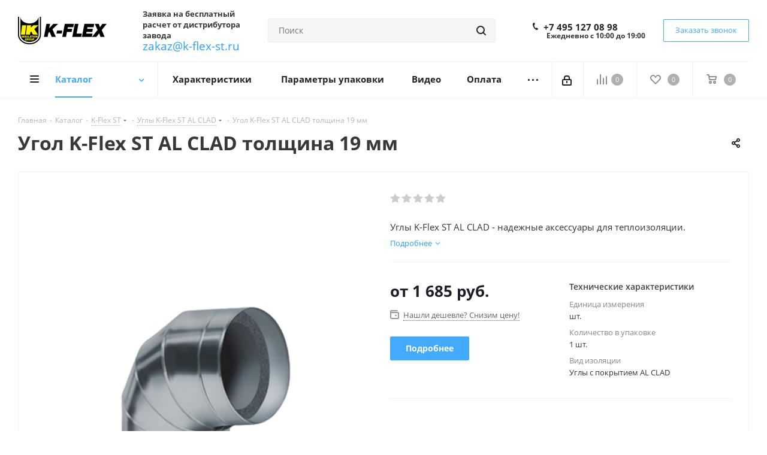

--- FILE ---
content_type: text/html; charset=UTF-8
request_url: https://k-flex-st.ru/catalog/k_flex_st/ugly_k_flex_st_al_clad/5112/?oid=5128
body_size: 53982
content:
<!DOCTYPE html>
<html xmlns="http://www.w3.org/1999/xhtml" xml:lang="ru" lang="ru" >
<head>
	<title>Угол K-Flex ST AL CLAD толщина 19 мм - описание и цена | k-flex-st.ru</title>
	<meta name="viewport" content="initial-scale=1.0, width=device-width" />
	<meta name="HandheldFriendly" content="true" />
	<meta name="yes" content="yes" />
	<meta name="apple-mobile-web-app-status-bar-style" content="black" />
	<meta name="SKYPE_TOOLBAR" content="SKYPE_TOOLBAR_PARSER_COMPATIBLE" />
	<meta http-equiv="Content-Type" content="text/html; charset=UTF-8" />
<meta name="keywords" content="kflex углы, теплоизоляция, st al clad, аксессуары, каталог, цена" />
<meta name="description" content="Широкий выбор аксессуаров для теплоизоляции K-Flex с гарантией качества. Доставка по РФ, бесплатный подбор и расчет." />
<link href="https://fonts.googleapis.com/css?family=Open+Sans:300italic,400italic,600italic,700italic,800italic,400,300,500,600,700,800&subset=latin,cyrillic-ext"  rel="stylesheet" />
<link href="/bitrix/css/aspro.next/notice.min.css?17447303092906"  rel="stylesheet" />
<link href="/bitrix/js/ui/design-tokens/dist/ui.design-tokens.min.css?174473030123463"  rel="stylesheet" />
<link href="/bitrix/js/ui/fonts/opensans/ui.font.opensans.min.css?17447303012320"  rel="stylesheet" />
<link href="/bitrix/js/main/popup/dist/main.popup.bundle.min.css?174473029826589"  rel="stylesheet" />
<link href="/bitrix/cache/css/s1/aspro_next/page_6f24dc83462c03c6a5eb4c8bea9eda99/page_6f24dc83462c03c6a5eb4c8bea9eda99_v1.css?176607681531484"  rel="stylesheet" />
<link href="/bitrix/cache/css/s1/aspro_next/template_47e37415ea92bde1cd323b21a05ca776/template_47e37415ea92bde1cd323b21a05ca776_v1.css?17660768151137839"  data-template-style="true" rel="stylesheet" />
<script>if(!window.BX)window.BX={};if(!window.BX.message)window.BX.message=function(mess){if(typeof mess==='object'){for(let i in mess) {BX.message[i]=mess[i];} return true;}};</script>
<script>(window.BX||top.BX).message({"JS_CORE_LOADING":"Загрузка...","JS_CORE_NO_DATA":"- Нет данных -","JS_CORE_WINDOW_CLOSE":"Закрыть","JS_CORE_WINDOW_EXPAND":"Развернуть","JS_CORE_WINDOW_NARROW":"Свернуть в окно","JS_CORE_WINDOW_SAVE":"Сохранить","JS_CORE_WINDOW_CANCEL":"Отменить","JS_CORE_WINDOW_CONTINUE":"Продолжить","JS_CORE_H":"ч","JS_CORE_M":"м","JS_CORE_S":"с","JSADM_AI_HIDE_EXTRA":"Скрыть лишние","JSADM_AI_ALL_NOTIF":"Показать все","JSADM_AUTH_REQ":"Требуется авторизация!","JS_CORE_WINDOW_AUTH":"Войти","JS_CORE_IMAGE_FULL":"Полный размер"});</script>

<script src="/bitrix/js/main/core/core.min.js?1744730297225353"></script>

<script>BX.Runtime.registerExtension({"name":"main.core","namespace":"BX","loaded":true});</script>
<script>BX.setJSList(["\/bitrix\/js\/main\/core\/core_ajax.js","\/bitrix\/js\/main\/core\/core_promise.js","\/bitrix\/js\/main\/polyfill\/promise\/js\/promise.js","\/bitrix\/js\/main\/loadext\/loadext.js","\/bitrix\/js\/main\/loadext\/extension.js","\/bitrix\/js\/main\/polyfill\/promise\/js\/promise.js","\/bitrix\/js\/main\/polyfill\/find\/js\/find.js","\/bitrix\/js\/main\/polyfill\/includes\/js\/includes.js","\/bitrix\/js\/main\/polyfill\/matches\/js\/matches.js","\/bitrix\/js\/ui\/polyfill\/closest\/js\/closest.js","\/bitrix\/js\/main\/polyfill\/fill\/main.polyfill.fill.js","\/bitrix\/js\/main\/polyfill\/find\/js\/find.js","\/bitrix\/js\/main\/polyfill\/matches\/js\/matches.js","\/bitrix\/js\/main\/polyfill\/core\/dist\/polyfill.bundle.js","\/bitrix\/js\/main\/core\/core.js","\/bitrix\/js\/main\/polyfill\/intersectionobserver\/js\/intersectionobserver.js","\/bitrix\/js\/main\/lazyload\/dist\/lazyload.bundle.js","\/bitrix\/js\/main\/polyfill\/core\/dist\/polyfill.bundle.js","\/bitrix\/js\/main\/parambag\/dist\/parambag.bundle.js"]);
</script>
<script>BX.Runtime.registerExtension({"name":"pull.protobuf","namespace":"BX","loaded":true});</script>
<script>BX.Runtime.registerExtension({"name":"rest.client","namespace":"window","loaded":true});</script>
<script>(window.BX||top.BX).message({"pull_server_enabled":"N","pull_config_timestamp":0,"shared_worker_allowed":"Y","pull_guest_mode":"N","pull_guest_user_id":0,"pull_worker_mtime":1744730303});(window.BX||top.BX).message({"PULL_OLD_REVISION":"Для продолжения корректной работы с сайтом необходимо перезагрузить страницу."});</script>
<script>BX.Runtime.registerExtension({"name":"pull.client","namespace":"BX","loaded":true});</script>
<script>BX.Runtime.registerExtension({"name":"pull","namespace":"window","loaded":true});</script>
<script>BX.Runtime.registerExtension({"name":"ls","namespace":"window","loaded":true});</script>
<script>(window.BX||top.BX).message({"NOTICE_ADDED2CART":"В корзине","NOTICE_CLOSE":"Закрыть","NOTICE_MORE":"и ещё #COUNT# #PRODUCTS#","NOTICE_PRODUCT0":"товаров","NOTICE_PRODUCT1":"товар","NOTICE_PRODUCT2":"товара","NOTICE_ADDED2DELAY":"В отложенных","NOTICE_ADDED2COMPARE":"В сравнении","NOTICE_AUTHORIZED":"Вы успешно авторизовались","NOTICE_REMOVED_FROM_COMPARE":"Удалено из сравнения"});</script>
<script>BX.Runtime.registerExtension({"name":"aspro_notice","namespace":"window","loaded":true});</script>
<script>BX.Runtime.registerExtension({"name":"aspro_phones","namespace":"window","loaded":true});</script>
<script>BX.Runtime.registerExtension({"name":"ui.design-tokens","namespace":"window","loaded":true});</script>
<script>BX.Runtime.registerExtension({"name":"ui.fonts.opensans","namespace":"window","loaded":true});</script>
<script>BX.Runtime.registerExtension({"name":"main.popup","namespace":"BX.Main","loaded":true});</script>
<script>BX.Runtime.registerExtension({"name":"popup","namespace":"window","loaded":true});</script>
<script type="extension/settings" data-extension="currency.currency-core">{"region":"ru"}</script>
<script>BX.Runtime.registerExtension({"name":"currency.currency-core","namespace":"BX.Currency","loaded":true});</script>
<script>BX.Runtime.registerExtension({"name":"currency","namespace":"window","loaded":true});</script>
<script>BX.Runtime.registerExtension({"name":"aspro_swiper_init","namespace":"window","loaded":true});</script>
<script>BX.Runtime.registerExtension({"name":"aspro_swiper","namespace":"window","loaded":true});</script>
<script>(window.BX||top.BX).message({"LANGUAGE_ID":"ru","FORMAT_DATE":"DD.MM.YYYY","FORMAT_DATETIME":"DD.MM.YYYY HH:MI:SS","COOKIE_PREFIX":"BITRIX_SM","SERVER_TZ_OFFSET":"10800","UTF_MODE":"Y","SITE_ID":"s1","SITE_DIR":"\/","USER_ID":"","SERVER_TIME":1768466048,"USER_TZ_OFFSET":0,"USER_TZ_AUTO":"Y","bitrix_sessid":"ed35e542425ba5ae69b1cf733b7271b3"});</script>


<script src="/bitrix/js/pull/protobuf/protobuf.min.js?174473030376433"></script>
<script src="/bitrix/js/pull/protobuf/model.min.js?174473030314190"></script>
<script src="/bitrix/js/rest/client/rest.client.min.js?17447303039240"></script>
<script src="/bitrix/js/pull/client/pull.client.min.js?174473030349664"></script>
<script src="/bitrix/js/main/jquery/jquery-2.2.4.min.js?174473029685578"></script>
<script src="/bitrix/js/main/cphttprequest.min.js?17447302963623"></script>
<script src="/bitrix/js/main/core/core_ls.min.js?17447302972683"></script>
<script src="/bitrix/js/main/ajax.min.js?174473029822194"></script>
<script src="/bitrix/js/aspro.next/notice.min.js?174473029617435"></script>
<script src="/bitrix/js/main/popup/dist/main.popup.bundle.min.js?174473029865924"></script>
<script src="/bitrix/js/currency/currency-core/dist/currency-core.bundle.min.js?17447303024569"></script>
<script src="/bitrix/js/currency/core_currency.min.js?1744730302835"></script>
<script>BX.setJSList(["\/bitrix\/templates\/aspro_next\/components\/bitrix\/catalog\/main\/script.js","\/bitrix\/templates\/aspro_next\/components\/bitrix\/catalog.element\/main3\/script.js","\/bitrix\/templates\/aspro_next\/js\/slider.swiper.min.js","\/bitrix\/templates\/aspro_next\/vendor\/js\/carousel\/swiper\/swiper-bundle.min.js","\/bitrix\/templates\/aspro_next\/js\/jquery.history.js","\/bitrix\/templates\/aspro_next\/js\/jquery.actual.min.js","\/bitrix\/templates\/aspro_next\/vendor\/js\/jquery.bxslider.js","\/bitrix\/templates\/aspro_next\/js\/jqModal.js","\/bitrix\/templates\/aspro_next\/vendor\/js\/bootstrap.js","\/bitrix\/templates\/aspro_next\/vendor\/js\/jquery.appear.js","\/bitrix\/templates\/aspro_next\/js\/browser.js","\/bitrix\/templates\/aspro_next\/js\/jquery.fancybox.js","\/bitrix\/templates\/aspro_next\/js\/jquery.flexslider.js","\/bitrix\/templates\/aspro_next\/vendor\/js\/moment.min.js","\/bitrix\/templates\/aspro_next\/vendor\/js\/footable.js","\/bitrix\/templates\/aspro_next\/vendor\/js\/jquery.menu-aim.js","\/bitrix\/templates\/aspro_next\/vendor\/js\/velocity\/velocity.js","\/bitrix\/templates\/aspro_next\/vendor\/js\/velocity\/velocity.ui.js","\/bitrix\/templates\/aspro_next\/js\/jquery.validate.min.js","\/bitrix\/templates\/aspro_next\/js\/jquery.inputmask.bundle.min.js","\/bitrix\/templates\/aspro_next\/js\/jquery.uniform.min.js","\/bitrix\/templates\/aspro_next\/js\/jquery.easing.1.3.js","\/bitrix\/templates\/aspro_next\/js\/equalize.min.js","\/bitrix\/templates\/aspro_next\/js\/jquery.alphanumeric.js","\/bitrix\/templates\/aspro_next\/js\/jquery.cookie.js","\/bitrix\/templates\/aspro_next\/js\/jquery.plugin.min.js","\/bitrix\/templates\/aspro_next\/js\/jquery.countdown.min.js","\/bitrix\/templates\/aspro_next\/js\/jquery.countdown-ru.js","\/bitrix\/templates\/aspro_next\/js\/jquery.ikSelect.js","\/bitrix\/templates\/aspro_next\/js\/jquery.mobile.custom.touch.min.js","\/bitrix\/templates\/aspro_next\/js\/rating_likes.js","\/bitrix\/templates\/aspro_next\/js\/blocks\/blocks.js","\/bitrix\/templates\/aspro_next\/js\/blocks\/controls.js","\/bitrix\/templates\/aspro_next\/js\/video_banner.js","\/bitrix\/templates\/aspro_next\/js\/main.js","\/bitrix\/templates\/aspro_next\/js\/jquery.mCustomScrollbar.min.js","\/bitrix\/components\/bitrix\/search.title\/script.js","\/bitrix\/templates\/aspro_next\/components\/bitrix\/search.title\/corp\/script.js","\/bitrix\/templates\/aspro_next\/js\/phones.min.js","\/bitrix\/components\/aspro\/marketing.popup.next\/templates\/.default\/script.js","\/bitrix\/templates\/aspro_next\/js\/custom.js","\/bitrix\/components\/aspro\/catalog.viewed.next\/templates\/main_horizontal\/script.js","\/bitrix\/templates\/aspro_next\/components\/bitrix\/subscribe.edit\/footer\/script.js"]);</script>
<script>BX.setCSSList(["\/bitrix\/templates\/aspro_next\/components\/bitrix\/catalog\/main\/style.css","\/bitrix\/templates\/aspro_next\/components\/bitrix\/catalog.store.amount\/main\/style.css","\/bitrix\/templates\/aspro_next\/vendor\/css\/carousel\/swiper\/swiper-bundle.min.css","\/bitrix\/templates\/aspro_next\/css\/slider.swiper.min.css","\/bitrix\/templates\/aspro_next\/css\/slider.min.css","\/bitrix\/templates\/aspro_next\/vendor\/css\/bootstrap.css","\/bitrix\/templates\/aspro_next\/css\/jquery.fancybox.css","\/bitrix\/templates\/aspro_next\/css\/styles.css","\/bitrix\/templates\/aspro_next\/css\/animation\/animation_ext.css","\/bitrix\/templates\/aspro_next\/vendor\/css\/footable.standalone.min.css","\/bitrix\/templates\/aspro_next\/css\/h1-bold.css","\/bitrix\/templates\/aspro_next\/css\/blocks\/blocks.css","\/bitrix\/templates\/aspro_next\/css\/blocks\/flexbox.css","\/bitrix\/templates\/aspro_next\/ajax\/ajax.css","\/bitrix\/templates\/aspro_next\/css\/jquery.mCustomScrollbar.min.css","\/bitrix\/templates\/aspro_next\/css\/phones.min.css","\/bitrix\/components\/aspro\/marketing.popup.next\/templates\/.default\/style.css","\/bitrix\/templates\/aspro_next\/styles.css","\/bitrix\/templates\/aspro_next\/template_styles.css","\/bitrix\/templates\/aspro_next\/css\/media.css","\/bitrix\/templates\/aspro_next\/vendor\/fonts\/font-awesome\/css\/font-awesome.min.css","\/bitrix\/templates\/aspro_next\/css\/print.css","\/bitrix\/templates\/aspro_next\/css\/form.css","\/bitrix\/templates\/aspro_next\/themes\/custom_s1\/theme.css","\/bitrix\/templates\/aspro_next\/bg_color\/light\/bgcolors.css","\/bitrix\/templates\/aspro_next\/css\/width-2.css","\/bitrix\/templates\/aspro_next\/css\/font-1.css","\/bitrix\/templates\/aspro_next\/css\/custom.css"]);</script>
<script >window['asproRecaptcha'] = {params: {'recaptchaColor':'light','recaptchaLogoShow':'y','recaptchaSize':'normal','recaptchaBadge':'bottomright','recaptchaLang':'ru'},key: '6Lcyk6gaAAAAAPZMB_IS0xK2f6ABT8oqKW7ZL3hf',ver: '2'};</script>
<script >!function(a,e,r,c,t){function n(r){var c=e.getElementById(r);if(c&&!(c.className.indexOf("g-recaptcha")<0)&&a.grecaptcha&&!c.children.length){var n=grecaptcha.render(r,{sitekey:a[t].key+"",theme:a[t].params.recaptchaColor+"",size:a[t].params.recaptchaSize+"",callback:"onCaptchaVerify"+a[t].params.recaptchaSize,badge:a[t].params.recaptchaBadge});$(c).attr("data-widgetid",n)}}a.onLoadRenderRecaptcha=function(){var e=[];for(var r in a[c].args)if(a[c].args.hasOwnProperty(r)){var t=a[c].args[r][0];-1==e.indexOf(t)&&(e.push(t),n(t))}a[c]=function(a){n(a)}},a[c]=a[c]||function(){var r,n,p;a[c].args=a[c].args||[],a[c].args.push(arguments),n="recaptchaApiLoader",(r=e).getElementById(n)||((p=r.createElement("script")).id=n,p.src="//www.google.com/recaptcha/api.js?hl="+a[t].params.recaptchaLang+"&onload=onLoadRenderRecaptcha&render="+("3"==a[t].ver?a[t].key:"explicit"),r.head.appendChild(p))}}(window,document,0,"renderRecaptchaById","asproRecaptcha");</script>
<script >!function(){var getFormNode=function(childNode){for(var c=childNode;c;)if("form"===(c=c.parentNode).nodeName.toLowerCase())return c;return null},getCaptchaWords=function(parentNode){var captchaWords=[],inputs=null,hasParentNode=!1;void 0!==parentNode&&(hasParentNode=null!==parentNode),inputs=hasParentNode?parentNode.getElementsByTagName("input"):document.getElementsByName("captcha_word");for(var i=0;i<inputs.length;i++)"captcha_word"===inputs[i].name&&captchaWords.push(inputs[i]);return captchaWords},getCaptchaImages=function(parentNode){for(var captchaImages=[],images=parentNode.getElementsByTagName("img"),i=0;i<images.length;i++)(/\/bitrix\/tools\/captcha.php\?(captcha_code|captcha_sid)=[^>]*?/i.test(images[i].src)||"captcha"===images[i].id)&&captchaImages.push(images[i]);return captchaImages},getFormsWithCaptcha=function(){var fromDocument=null,captchaWordFields=getCaptchaWords(null);if(0===captchaWordFields.length)return[];for(var forms=[],i=0;i<captchaWordFields.length;i++){var f=getFormNode(captchaWordFields[i]);null!==f&&forms.push(f)}return forms},replaceCaptchaWordWithReCAPTCHAField=function(captchaWord){var recaptchaId="recaptcha-dynamic-"+(new Date).getTime();if(null!==document.getElementById(recaptchaId)){var elementExists=!1,additionalIdParameter=null,maxRandomValue=65535;do{additionalIdParameter=Math.floor(65535*Math.random()),elementExists=null!==document.getElementById(recaptchaId+additionalIdParameter)}while(elementExists);recaptchaId+=additionalIdParameter}var cwReplacement=document.createElement("div");cwReplacement.id=recaptchaId,cwReplacement.className="g-recaptcha",cwReplacement.attributes["data-sitekey"]=window.asproRecaptcha.key,"3"==window.asproRecaptcha.ver&&captchaWord.closest(".captcha-row")&&(captchaWord.closest(".captcha-row").style.display="none"),captchaWord.parentNode&&(captchaWord.parentNode.className+=" recaptcha_text",captchaWord.parentNode.replaceChild(cwReplacement,captchaWord)),renderRecaptchaById(recaptchaId)},hideCaptchaImage=function(captchaImage){var srcValue="[data-uri]";captchaImage.attributes.src=srcValue,captchaImage.style.display="none","src"in captchaImage&&(captchaImage.parentNode&&-1===captchaImage.parentNode.className.indexOf("recaptcha_tmp_img")&&(captchaImage.parentNode.className+=" recaptcha_tmp_img"),captchaImage.src=srcValue)},replaceCaptchaHintMessagesWithReCAPTCHAHintMessages=function(form){"function"==typeof $&&"3"!=window.asproRecaptcha.ver&&$(form).find(".captcha-row label > span").length&&$(form).find(".captcha-row label > span").html(BX.message("RECAPTCHA_TEXT")+' <span class="star">*</span>')},findAndReplaceBitrixCaptchaWithReCAPTCHA=function(){for(var forms=getFormsWithCaptcha(),j,i=0;i<forms.length;i++){var form=forms[i],captchaWords=getCaptchaWords(form);if(0!==captchaWords.length){var captchaImages=getCaptchaImages(form);if(0!==captchaImages.length){for(j=0;j<captchaWords.length;j++)replaceCaptchaWordWithReCAPTCHAField(captchaWords[j]);for(j=0;j<captchaImages.length;j++)hideCaptchaImage(captchaImages[j]);replaceCaptchaHintMessagesWithReCAPTCHAHintMessages(form)}}}},fillEmptyReCAPTCHAFieldsIfLoaded=function(){if("undefined"!=typeof renderRecaptchaById)for(var elements=document.getElementsByClassName("g-recaptcha"),i=0;i<elements.length;i++){var element=elements[i],id=element.id;if("string"==typeof id&&0!==id.length&&"3"!=window.asproRecaptcha.ver&&"function"==typeof $){var captcha_wrapper=$(element).closest(".captcha-row");captcha_wrapper.length&&(captcha_wrapper.addClass(window.asproRecaptcha.params.recaptchaSize+" logo_captcha_"+window.asproRecaptcha.params.recaptchaLogoShow+" "+window.asproRecaptcha.params.recaptchaBadge),captcha_wrapper.find(".captcha_image").addClass("recaptcha_tmp_img"),captcha_wrapper.find(".captcha_input").addClass("recaptcha_text"),"invisible"!==window.asproRecaptcha.params.recaptchaSize&&(captcha_wrapper.find("input.recaptcha").length||$('<input type="text" class="recaptcha" value="" />').appendTo(captcha_wrapper)))}"3"==window.asproRecaptcha.ver&&element.closest(".captcha-row")&&(element.closest(".captcha-row").style.display="none")}},captchaHandler=function(){try{return fillEmptyReCAPTCHAFieldsIfLoaded(),window.renderRecaptchaById&&window.asproRecaptcha&&window.asproRecaptcha.key?(findAndReplaceBitrixCaptchaWithReCAPTCHA(),!0):(console.error("Bad captcha keys or module error"),!0)}catch(e){return console.error(e),!0}};BX.addCustomEvent(window,"onRenderCaptcha",(function(e){captchaHandler()})),BX.addCustomEvent(window,"onAjaxSuccess",(function(e){captchaHandler()}))}();</script>
<script>
					(function () {
						"use strict";

						var counter = function ()
						{
							var cookie = (function (name) {
								var parts = ("; " + document.cookie).split("; " + name + "=");
								if (parts.length == 2) {
									try {return JSON.parse(decodeURIComponent(parts.pop().split(";").shift()));}
									catch (e) {}
								}
							})("BITRIX_CONVERSION_CONTEXT_s1");

							if (cookie && cookie.EXPIRE >= BX.message("SERVER_TIME"))
								return;

							var request = new XMLHttpRequest();
							request.open("POST", "/bitrix/tools/conversion/ajax_counter.php", true);
							request.setRequestHeader("Content-type", "application/x-www-form-urlencoded");
							request.send(
								"SITE_ID="+encodeURIComponent("s1")+
								"&sessid="+encodeURIComponent(BX.bitrix_sessid())+
								"&HTTP_REFERER="+encodeURIComponent(document.referrer)
							);
						};

						if (window.frameRequestStart === true)
							BX.addCustomEvent("onFrameDataReceived", counter);
						else
							BX.ready(counter);
					})();
				</script>
<script>BX.message({'PHONE':'Телефон','FAST_VIEW':'Быстрый просмотр','TABLES_SIZE_TITLE':'Подбор размера','SOCIAL':'Социальные сети','DESCRIPTION':'Описание магазина','ITEMS':'Товары','LOGO':'Логотип','REGISTER_INCLUDE_AREA':'Текст о регистрации','AUTH_INCLUDE_AREA':'Текст об авторизации','FRONT_IMG':'Изображение компании','EMPTY_CART':'пуста','CATALOG_VIEW_MORE':'... Показать все','CATALOG_VIEW_LESS':'... Свернуть','JS_REQUIRED':'Заполните это поле','JS_FORMAT':'Неверный формат','JS_FILE_EXT':'Недопустимое расширение файла','JS_PASSWORD_COPY':'Пароли не совпадают','JS_PASSWORD_LENGTH':'Минимум 6 символов','JS_ERROR':'Неверно заполнено поле','JS_FILE_SIZE':'Максимальный размер 5мб','JS_FILE_BUTTON_NAME':'Выберите файл','JS_FILE_DEFAULT':'Файл не найден','JS_DATE':'Некорректная дата','JS_DATETIME':'Некорректная дата/время','JS_REQUIRED_LICENSES':'Согласитесь с условиями','JS_REQUIRED_OFFER':'Согласитесь с условиями','LICENSE_PROP':'Согласие на обработку персональных данных','LOGIN_LEN':'Введите минимум {0} символа','FANCY_CLOSE':'Закрыть','FANCY_NEXT':'Следующий','FANCY_PREV':'Предыдущий','TOP_AUTH_REGISTER':'Регистрация','CALLBACK':'Заказать звонок','S_CALLBACK':'Заказать звонок','UNTIL_AKC':'До конца акции','TITLE_QUANTITY_BLOCK':'Остаток','TITLE_QUANTITY':'шт.','TOTAL_SUMM_ITEM':'Общая стоимость ','SUBSCRIBE_SUCCESS':'Вы успешно подписались','RECAPTCHA_TEXT':'Подтвердите, что вы не робот','JS_RECAPTCHA_ERROR':'Пройдите проверку','COUNTDOWN_SEC':'сек.','COUNTDOWN_MIN':'мин.','COUNTDOWN_HOUR':'час.','COUNTDOWN_DAY0':'дней','COUNTDOWN_DAY1':'день','COUNTDOWN_DAY2':'дня','COUNTDOWN_WEAK0':'Недель','COUNTDOWN_WEAK1':'Неделя','COUNTDOWN_WEAK2':'Недели','COUNTDOWN_MONTH0':'Месяцев','COUNTDOWN_MONTH1':'Месяц','COUNTDOWN_MONTH2':'Месяца','COUNTDOWN_YEAR0':'Лет','COUNTDOWN_YEAR1':'Год','COUNTDOWN_YEAR2':'Года','CATALOG_PARTIAL_BASKET_PROPERTIES_ERROR':'Заполнены не все свойства у добавляемого товара','CATALOG_EMPTY_BASKET_PROPERTIES_ERROR':'Выберите свойства товара, добавляемые в корзину в параметрах компонента','CATALOG_ELEMENT_NOT_FOUND':'Элемент не найден','ERROR_ADD2BASKET':'Ошибка добавления товара в корзину','CATALOG_SUCCESSFUL_ADD_TO_BASKET':'Успешное добавление товара в корзину','ERROR_BASKET_TITLE':'Ошибка корзины','ERROR_BASKET_PROP_TITLE':'Выберите свойства, добавляемые в корзину','ERROR_BASKET_BUTTON':'Выбрать','BASKET_TOP':'Корзина в шапке','ERROR_ADD_DELAY_ITEM':'Ошибка отложенной корзины','VIEWED_TITLE':'Ранее вы смотрели','VIEWED_BEFORE':'Ранее вы смотрели','BEST_TITLE':'Лучшие предложения','CT_BST_SEARCH_BUTTON':'Поиск','CT_BST_SEARCH2_BUTTON':'Найти','BASKET_PRINT_BUTTON':'Распечатать','BASKET_CLEAR_ALL_BUTTON':'Очистить','BASKET_QUICK_ORDER_BUTTON':'Быстрый заказ','BASKET_CONTINUE_BUTTON':'Продолжить покупки','BASKET_ORDER_BUTTON':'Оформить заказ','SHARE_BUTTON':'Поделиться','BASKET_CHANGE_TITLE':'Ваш заказ','BASKET_CHANGE_LINK':'Изменить','MORE_INFO_SKU':'Подробнее','MORE_BUY_SKU':'Купить','FROM':'от','BEFORE':'до','TITLE_BLOCK_VIEWED_NAME':'Ранее вы смотрели','T_BASKET':'Корзина','FILTER_EXPAND_VALUES':'Показать все','FILTER_HIDE_VALUES':'Свернуть','FULL_ORDER':'Полный заказ','CUSTOM_COLOR_CHOOSE':'Выбрать','CUSTOM_COLOR_CANCEL':'Отмена','S_MOBILE_MENU':'Меню','NEXT_T_MENU_BACK':'Назад','NEXT_T_MENU_CALLBACK':'Обратная связь','NEXT_T_MENU_CONTACTS_TITLE':'Будьте на связи','SEARCH_TITLE':'Поиск','SOCIAL_TITLE':'Оставайтесь на связи','HEADER_SCHEDULE':'Время работы','SEO_TEXT':'SEO описание','COMPANY_IMG':'Картинка компании','COMPANY_TEXT':'Описание компании','CONFIG_SAVE_SUCCESS':'Настройки сохранены','CONFIG_SAVE_FAIL':'Ошибка сохранения настроек','ITEM_ECONOMY':'Экономия','ITEM_ARTICLE':'Артикул: ','JS_FORMAT_ORDER':'имеет неверный формат','JS_BASKET_COUNT_TITLE':'В корзине товаров на SUMM','POPUP_VIDEO':'Видео','POPUP_GIFT_TEXT':'Нашли что-то особенное? Намекните другу о подарке!','ORDER_FIO_LABEL':'Ф.И.О.','ORDER_PHONE_LABEL':'Телефон','ORDER_REGISTER_BUTTON':'Регистрация','FILTER_HELPER_VALUES':' знач.','FILTER_HELPER_TITLE':'Фильтр:'})</script>
<script>var ajaxMessages = {wait:"Загрузка..."}</script>
<link rel="apple-touch-icon" sizes="180x180" href="/upload/CNext/280/280d12334cc8a986b79c4e9f2f8ce46b.png" />
<style>html {--border-radius:8px;--theme-base-color:#42aaff;--theme-base-color-hue:207;--theme-base-color-saturation:100%;--theme-base-color-lightness:63%;--theme-base-opacity-color:#42aaff1a;--theme-more-color:#42aaff;--theme-more-color-hue:207;--theme-more-color-saturation:100%;--theme-more-color-lightness:63%;--theme-lightness-hover-diff:6%;}</style>
<meta property="og:description" content="Углы K-Flex ST AL CLAD - надежные аксессуары для теплоизоляции." />
<meta property="og:image" content="https://k-flex-st.ru:443/upload/iblock/9b0/9b00c6596105a3d3d2741d2d53643671.jpg" />
<link rel="image_src" href="https://k-flex-st.ru:443/upload/iblock/9b0/9b00c6596105a3d3d2741d2d53643671.jpg"  />
<meta property="og:title" content="Угол K-Flex ST AL CLAD толщина 19 мм - описание и цена | k-flex-st.ru" />
<meta property="og:type" content="website" />
<meta property="og:url" content="https://k-flex-st.ru:443/catalog/k_flex_st/ugly_k_flex_st_al_clad/5112/?oid=5128" />



<script  src="/bitrix/cache/js/s1/aspro_next/template_a3b98fa00c03873cbca4f81be1e47835/template_a3b98fa00c03873cbca4f81be1e47835_v1.js?1766076815758628"></script>
<script  src="/bitrix/cache/js/s1/aspro_next/page_ce2e4417cc13ac12f45f60bd9fd3cf9f/page_ce2e4417cc13ac12f45f60bd9fd3cf9f_v1.js?1766076815265983"></script>
<script  src="/bitrix/cache/js/s1/aspro_next/default_1f256bf8534ccfe8fe020f50d734609a/default_1f256bf8534ccfe8fe020f50d734609a_v1.js?17660768152623"></script>
<script  src="/bitrix/cache/js/s1/aspro_next/default_52cbaee9ca3a5c192f94c7e238aa5caa/default_52cbaee9ca3a5c192f94c7e238aa5caa_v1.js?1766076815478"></script>
<script>var _ba = _ba || []; _ba.push(["aid", "a8d2e4ac5e70ff86fe37d7f9ff865949"]); _ba.push(["host", "k-flex-st.ru"]); (function() {var ba = document.createElement("script"); ba.type = "text/javascript"; ba.async = true;ba.src = (document.location.protocol == "https:" ? "https://" : "http://") + "bitrix.info/ba.js";var s = document.getElementsByTagName("script")[0];s.parentNode.insertBefore(ba, s);})();</script>


				<meta name='wmail-verification' content='5bf182f48bf6264d8f592dedcca484f6' />
</head>
<body class="fill_bg_n" id="main">
	<div id="panel"></div>
	
	
				<!--'start_frame_cache_basketitems-component-block'-->												<div id="ajax_basket"></div>
					<!--'end_frame_cache_basketitems-component-block'-->						
		
		<script>
				BX.message({'MIN_ORDER_PRICE_TEXT':'<b>Минимальная сумма заказа #PRICE#<\/b><br/>Пожалуйста, добавьте еще товаров в корзину','LICENSES_TEXT':'Я согласен на <a href=\"/include/licenses_detail.php\" target=\"_blank\">обработку персональных данных<\/a>'});

		var arNextOptions = ({
			"SITE_DIR" : "/",
			"SITE_ID" : "s1",
			"SITE_ADDRESS" : "k-flex-st.ru",
			"FORM" : ({
				"ASK_FORM_ID" : "ASK",
				"SERVICES_FORM_ID" : "SERVICES",
				"FEEDBACK_FORM_ID" : "FEEDBACK",
				"CALLBACK_FORM_ID" : "CALLBACK",
				"RESUME_FORM_ID" : "RESUME",
				"TOORDER_FORM_ID" : "TOORDER"
			}),
			"PAGES" : ({
				"FRONT_PAGE" : "",
				"BASKET_PAGE" : "",
				"ORDER_PAGE" : "",
				"PERSONAL_PAGE" : "",
				"CATALOG_PAGE" : "1",
				"CATALOG_PAGE_URL" : "/catalog/",
				"BASKET_PAGE_URL" : "/basket/",
				"COMPARE_PAGE_URL" : "/catalog/compare.php",
			}),
			"PRICES" : ({
				"MIN_PRICE" : "100",
			}),
			"THEME" : ({
				'THEME_SWITCHER' : 'N',
				'BASE_COLOR' : 'CUSTOM',
				'BASE_COLOR_CUSTOM' : '42aaff',
				'TOP_MENU' : '',
				'TOP_MENU_FIXED' : 'Y',
				'COLORED_LOGO' : 'N',
				'SIDE_MENU' : 'LEFT',
				'SCROLLTOTOP_TYPE' : 'ROUND_COLOR',
				'SCROLLTOTOP_POSITION' : 'PADDING',
				'SCROLLTOTOP_POSITION_RIGHT'  : '',
				'SCROLLTOTOP_POSITION_BOTTOM' : '',
				'USE_LAZY_LOAD' : 'N',
				'CAPTCHA_FORM_TYPE' : '',
				'ONE_CLICK_BUY_CAPTCHA' : 'N',
				'PHONE_MASK' : '+7 (999) 999-99-99',
				'VALIDATE_PHONE_MASK' : '^[+][0-9] [(][0-9]{3}[)] [0-9]{3}[-][0-9]{2}[-][0-9]{2}$',
				'DATE_MASK' : 'd.m.y',
				'DATE_PLACEHOLDER' : 'дд.мм.гггг',
				'VALIDATE_DATE_MASK' : '^[0-9]{1,2}\.[0-9]{1,2}\.[0-9]{4}$',
				'DATETIME_MASK' : 'd.m.y h:s',
				'DATETIME_PLACEHOLDER' : 'дд.мм.гггг чч:мм',
				'VALIDATE_DATETIME_MASK' : '^[0-9]{1,2}\.[0-9]{1,2}\.[0-9]{4} [0-9]{1,2}\:[0-9]{1,2}$',
				'VALIDATE_FILE_EXT' : 'png|jpg|jpeg|gif|doc|docx|xls|xlsx|txt|pdf|odt|rtf',
				'BANNER_WIDTH' : '',
				'BIGBANNER_ANIMATIONTYPE' : 'FADE',
				'BIGBANNER_SLIDESSHOWSPEED' : '5000',
				'BIGBANNER_ANIMATIONSPEED' : '500',
				'PARTNERSBANNER_SLIDESSHOWSPEED' : '5000',
				'PARTNERSBANNER_ANIMATIONSPEED' : '500',
				'ORDER_BASKET_VIEW' : 'NORMAL',
				'SHOW_BASKET_PRINT' : 'N',
				"SHOW_ONECLICKBUY_ON_BASKET_PAGE" : 'N',
				'SHOW_LICENCE' : 'Y',				
				'LICENCE_CHECKED' : 'Y',
				'SHOW_OFFER' : 'N',
				'OFFER_CHECKED' : 'N',
				'LOGIN_EQUAL_EMAIL' : 'N',
				'PERSONAL_ONEFIO' : 'Y',
				'PERSONAL_PAGE_URL' : '/personal/',
				'SHOW_TOTAL_SUMM' : 'Y',
				'SHOW_TOTAL_SUMM_TYPE' : 'ALWAYS',
				'CHANGE_TITLE_ITEM' : 'Y',
				'CHANGE_TITLE_ITEM_DETAIL' : 'Y',
				'DISCOUNT_PRICE' : '',
				'STORES' : '',
				'STORES_SOURCE' : 'IBLOCK',
				'TYPE_SKU' : 'TYPE_2',
				'MENU_POSITION' : 'LINE',
				'MENU_TYPE_VIEW' : 'BOTTOM',
				'DETAIL_PICTURE_MODE' : 'POPUP',
				'PAGE_WIDTH' : '2',
				'PAGE_CONTACTS' : '1',
				'HEADER_TYPE' : '8',
				'REGIONALITY_SEARCH_ROW' : 'N',
				'HEADER_TOP_LINE' : '',
				'HEADER_FIXED' : '2',
				'HEADER_MOBILE' : '1',
				'HEADER_MOBILE_MENU' : '1',
				'HEADER_MOBILE_MENU_SHOW_TYPE' : '',
				'TYPE_SEARCH' : 'corp',
				'PAGE_TITLE' : '1',
				'INDEX_TYPE' : 'index2',
				'FOOTER_TYPE' : '4',
				'PRINT_BUTTON' : 'N',
				'EXPRESSION_FOR_PRINT_PAGE' : 'Версия для печати',
				'EXPRESSION_FOR_FAST_VIEW' : 'Быстрый просмотр',
				'FILTER_VIEW' : 'VERTICAL',
				'YA_GOALS' : 'Y',
				'YA_COUNTER_ID' : '51489682',
				'USE_FORMS_GOALS' : 'COMMON',
				'USE_SALE_GOALS' : '',
				'USE_DEBUG_GOALS' : 'N',
				'SHOW_HEADER_GOODS' : 'Y',
				'INSTAGRAMM_INDEX' : 'Y',
				'USE_PHONE_AUTH': 'N',
				'MOBILE_CATALOG_LIST_ELEMENTS_COMPACT': 'N',
				'NLO_MENU': 'N',
				'USE_FAST_VIEW_PAGE_DETAIL': 'N',
			}),
			"PRESETS": [],
			"REGIONALITY":({
				'USE_REGIONALITY' : 'N',
				'REGIONALITY_VIEW' : 'SELECT',
			}),
			"COUNTERS":({
				"YANDEX_COUNTER" : 1,
				"GOOGLE_COUNTER" : 1,
				"YANDEX_ECOMERCE" : "N",
				"GOOGLE_ECOMERCE" : "N",
				"GA_VERSION" : "v3",
				"USE_FULLORDER_GOALS" : "Y",
				"TYPE":{
					"ONE_CLICK":"Купить в 1 клик",
					"QUICK_ORDER":"Быстрый заказ",
				},
				"GOOGLE_EVENTS":{
					"ADD2BASKET": "addToCart",
					"REMOVE_BASKET": "removeFromCart",
					"CHECKOUT_ORDER": "checkout",
					"PURCHASE": "gtm.dom",
				}
			}),
			"JS_ITEM_CLICK":({
				"precision" : 6,
				"precisionFactor" : Math.pow(10,6)
			})
		});
		</script>
			
	<div class="wrapper1  header_bglight catalog_page basket_normal basket_fill_WHITE side_LEFT catalog_icons_Y banner_auto  mheader-v1 header-v8 regions_N fill_N footer-v4 front-vindex2 mfixed_Y mfixed_view_scroll_top title-v1 with_phones store_LIST_AMOUNT">
		
		<div class="header_wrap visible-lg visible-md title-v1">
			<header id="header">
				<div class="header-v8 header-wrapper">
	<div class="logo_and_menu-row">
		<div class="logo-row">
			<div class="maxwidth-theme">
				<div class="row">
					<div class="logo-block col-md-2 col-sm-3">
						<div class="logo">
							<a href="/"><img src="/upload/CNext/0e4/0e45fc3671fe211ed1f9cee9e2f4b937.png" alt="Интернет-магазин" title="Интернет-магазин" data-src="" /></a>						</div>
					</div>
					<div class="col-md-2 visible-lg">
						<div class="top-description">
							<b>Заявка на бесплатный расчет от дистрибутора завода<br>
 </b><span style="font-size: 14pt;"><a href="mailto:zakaz@k-flex-st.ru">zakaz@k-flex-st.ru</a></span><br>						</div>
					</div>
										<div class="col-md-4 search_wrap">
						<div class="search-block search-block--bound-header inner-table-block">
											<div class="search-wrapper">
				<div id="title-search_fixed">
					<form action="/catalog/" class="search">
						<div class="search-input-div">
							<input class="search-input" id="title-search-input_fixed" type="text" name="q" value="" placeholder="Поиск" size="20" maxlength="50" autocomplete="off" />
						</div>
						<div class="search-button-div">
							<button class="btn btn-search" type="submit" name="s" value="Найти"><i class="svg svg-search svg-black"></i></button>
							<span class="close-block inline-search-hide"><span class="svg svg-close close-icons"></span></span>
						</div>
					</form>
				</div>
			</div>
	<script>
	var jsControl = new JCTitleSearch2({
		//'WAIT_IMAGE': '/bitrix/themes/.default/images/wait.gif',
		'AJAX_PAGE' : '/catalog/k_flex_st/ugly_k_flex_st_al_clad/5112/?oid=5128',
		'CONTAINER_ID': 'title-search_fixed',
		'INPUT_ID': 'title-search-input_fixed',
		'INPUT_ID_TMP': 'title-search-input_fixed',
		'MIN_QUERY_LEN': 2
	});
</script>						</div>
					</div>
					<div class="right-icons pull-right">
						<div class="phone-block with_btn">
															<div class="inner-table-block">
									
	<div class="phone">
		<i class="svg svg-phone"></i>
		<a class="phone-block__item-link" rel="nofollow" href="tel:+74951270898">
			+7 495 127 08 98		</a>
					<div class="dropdown scrollbar">
				<div class="wrap">
											<div class="phone-block__item">
							<a class="phone-block__item-inner phone-block__item-link" rel="nofollow" href="tel:+74951270898">
								<span class="phone-block__item-text">
									+7 495 127 08 98									
																	</span>

															</a>
						</div>
									</div>
			</div>
			</div>
									<div class="schedule">
										<b>Ежедневно с 10:00 до 19:00</b>									</div>
								</div>
																						<div class="inner-table-block">
									<span class="callback-block animate-load twosmallfont colored  white btn-default btn" data-event="jqm" data-param-form_id="CALLBACK" data-name="callback">Заказать звонок</span>
								</div>
													</div>
					</div>
				</div>
			</div>
		</div>	</div>
	<div class="menu-row middle-block bglight sliced">
		<div class="maxwidth-theme">
			<div class="row">
				<div class="col-md-12">
					<div class="right-icons pull-right">
						<div class="pull-right">
														<!--'start_frame_cache_header-basket-with-compare-block1'-->															<span class="wrap_icon inner-table-block">
										<!--noindex-->
			<a class="basket-link compare    " href="/catalog/compare.php" title="Список сравниваемых элементов">
		<span class="js-basket-block"><i class="svg inline  svg-inline-compare " aria-hidden="true" ><svg xmlns="http://www.w3.org/2000/svg" width="17" height="17" viewBox="0 0 17 17">
  <defs>
    <style>
      .comcls-1 {
        fill: #222;
        fill-rule: evenodd;
      }
    </style>
  </defs>
  <path class="comcls-1" d="M16,3h0a1,1,0,0,1,1,1V17H15V4A1,1,0,0,1,16,3ZM11,6a1,1,0,0,1,1,1V17H10V7A1,1,0,0,1,11,6ZM6,0A1,1,0,0,1,7,1V17H5V1A1,1,0,0,1,6,0ZM1,8A1,1,0,0,1,2,9v8H0V9A1,1,0,0,1,1,8Z"/>
</svg>
</i><span class="title dark_link">Сравнение</span><span class="count">0</span></span>
	</a>
	<!--/noindex-->										</span>
																		<!-- noindex -->
											<span class="wrap_icon inner-table-block">
											<a rel="nofollow" class="basket-link delay   " href="/basket/#delayed" title="Список отложенных товаров пуст">
							<span class="js-basket-block">
								<i class="svg inline  svg-inline-wish " aria-hidden="true" ><svg xmlns="http://www.w3.org/2000/svg" width="18" height="15.906" viewBox="0 0 18 15.906">
  <defs>
    <style>
      .whcls-1 {
        fill: #222;
        fill-rule: evenodd;
      }
    </style>
  </defs>
  <path class="whcls-1" d="M16.2,8.884L9.135,15.912h-0.3L1.263,8.468l0.01-.005a5.127,5.127,0,0,1-1.3-3.421A4.931,4.931,0,0,1,4.792.007,4.776,4.776,0,0,1,9.01,2.653,4.745,4.745,0,0,1,13.212,0,4.9,4.9,0,0,1,18,5,5.054,5.054,0,0,1,16.2,8.884Zm-1.277-1.6L9.1,13.208H8.855L2.744,7,2.762,6.98A2.989,2.989,0,1,1,7.383,3.2l0.008-.007L7.428,3.251a2.99,2.99,0,0,1,.216.36L9.036,5.934l1.274-2.239a2.992,2.992,0,0,1,.233-0.41h0A2.993,2.993,0,1,1,14.919,7.288Z"/>
</svg>
</i>								<span class="title dark_link">Отложенные</span>
								<span class="count">0</span>
							</span>
						</a>
											</span>
																<span class="wrap_icon inner-table-block top_basket">
											<a rel="nofollow" class="basket-link basket    " href="/basket/" title="Корзина пуста">
							<span class="js-basket-block">
								<i class="svg inline  svg-inline-basket " aria-hidden="true" ><svg xmlns="http://www.w3.org/2000/svg" width="17" height="16" viewBox="0 0 17 16">
  <defs>
    <style>
      .cls-1 {
        fill: #222;
        fill-rule: evenodd;
      }
    </style>
  </defs>
  <path data-name="Ellipse 2 copy" class="cls-1" d="M1500,66.344l-0.63.656h-10.62l-0.75-.781L1486.85,59H1485a1,1,0,1,1,0-2h2c0.26,0,.52.006,0.52,0.006a1.048,1.048,0,0,1,1.15.763L1489.16,60h11.34l0.5,0.5V62ZM1489.37,62l0.41,3h8.5l0.72-3h-9.63Zm1.13,6a2.5,2.5,0,1,1-2.5,2.5A2.5,2.5,0,0,1,1490.5,68Zm-0.5,3h1V70h-1v1Zm7.5-3a2.5,2.5,0,1,1-2.5,2.5A2.5,2.5,0,0,1,1497.5,68Zm-0.5,3h1V70h-1v1Z" transform="translate(-1484 -57)"/>
</svg>
</i>																<span class="title dark_link">Корзина<span class="count">0</span></span>
																<span class="count">0</span>
							</span>
						</a>
						<span class="basket_hover_block loading_block loading_block_content"></span>
											</span>
										<!-- /noindex -->
							<!--'end_frame_cache_header-basket-with-compare-block1'-->									</div>
						<div class="pull-right">
							<div class="wrap_icon inner-table-block">
										
		<!--'start_frame_cache_header-auth-block1'-->							<!-- noindex --><a rel="nofollow" title="Мой кабинет" class="personal-link dark-color animate-load" data-event="jqm" data-param-type="auth" data-param-backurl="/catalog/k_flex_st/ugly_k_flex_st_al_clad/5112/?oid=5128" data-name="auth" href="/personal/"><i class="svg inline  svg-inline-cabinet" aria-hidden="true" title="Мой кабинет"><svg xmlns="http://www.w3.org/2000/svg" width="16" height="17" viewBox="0 0 16 17">
  <defs>
    <style>
      .loccls-1 {
        fill: #222;
        fill-rule: evenodd;
      }
    </style>
  </defs>
  <path class="loccls-1" d="M14,17H2a2,2,0,0,1-2-2V8A2,2,0,0,1,2,6H3V4A4,4,0,0,1,7,0H9a4,4,0,0,1,4,4V6h1a2,2,0,0,1,2,2v7A2,2,0,0,1,14,17ZM11,4A2,2,0,0,0,9,2H7A2,2,0,0,0,5,4V6h6V4Zm3,4H2v7H14V8ZM8,9a1,1,0,0,1,1,1v2a1,1,0,0,1-2,0V10A1,1,0,0,1,8,9Z"/>
</svg>
</i></a><!-- /noindex -->									<!--'end_frame_cache_header-auth-block1'-->								</div>
						</div>
					</div>
					<div class="menu-only">
						<nav class="mega-menu sliced">
										<div class="table-menu ">
		<table>
			<tr>
									
										<td class="menu-item unvisible dropdown catalog wide_menu  active">
						<div class="wrap">
							<a class="dropdown-toggle" href="/catalog/">
								<div>
																		Каталог									<div class="line-wrapper"><span class="line"></span></div>
								</div>
							</a>
															<span class="tail"></span>
								<div class="dropdown-menu ">
									
										<div class="customScrollbar scrollbar">
											<ul class="menu-wrapper " >
																																																			<li class="dropdown-submenu  active has_img parent-items">
																																					<a href="/catalog/k_flex_st/" title="K-Flex ST">
						<div class="menu_img"><img src="/upload/resize_cache/iblock/af2/60_60_1/af24821417ee436bcdb5beee4c23ada5.jpg" alt="K-Flex ST" title="K-Flex ST" /></div>
					</a>
										<a href="/catalog/k_flex_st/" title="K-Flex ST"><span class="name">K-Flex ST</span><span class="arrow"><i></i></span></a>
															<ul class="dropdown-menu toggle_menu">
																	<li class="menu-item   ">
							<a href="/catalog/k_flex_st/trubki_k_flex_st/" title="Трубки ST"><span class="name">Трубки ST</span></a>
													</li>
																	<li class="menu-item   ">
							<a href="/catalog/k_flex_st/trubki_k_flex_st_sk/" title="Трубки K-Flex ST/SK"><span class="name">Трубки K-Flex ST/SK</span></a>
													</li>
																	<li class="menu-item   ">
							<a href="/catalog/k_flex_st/trubki_k_flex_st_al_clad/" title="Трубки K-Flex ST AL CLAD"><span class="name">Трубки K-Flex ST AL CLAD</span></a>
													</li>
																	<li class="menu-item   ">
							<a href="/catalog/k_flex_st/rulony_k_flex_st/" title="Рулоны ST"><span class="name">Рулоны ST</span></a>
													</li>
																	<li class="menu-item   ">
							<a href="/catalog/k_flex_st/rulony_k_flex_st_alu/" title="Рулоны ST ALU"><span class="name">Рулоны ST ALU</span></a>
													</li>
																	<li class="menu-item   ">
							<a href="/catalog/k_flex_st/rulony_k_flex_st_al_clad/" title="Рулоны K-Flex ST AL CLAD"><span class="name">Рулоны K-Flex ST AL CLAD</span></a>
													</li>
																	<li class="menu-item   ">
							<a href="/catalog/k_flex_st/ugly_k_flex_st/" title="Углы K-Flex ST"><span class="name">Углы K-Flex ST</span></a>
													</li>
																	<li class="menu-item   active">
							<a href="/catalog/k_flex_st/ugly_k_flex_st_al_clad/" title="Углы K-Flex ST AL CLAD"><span class="name">Углы K-Flex ST AL CLAD</span></a>
													</li>
																	<li class="menu-item   ">
							<a href="/catalog/k_flex_st/troyniki_k_flex_st/" title="Тройники K-Flex ST"><span class="name">Тройники K-Flex ST</span></a>
													</li>
																	<li class="menu-item   ">
							<a href="/catalog/k_flex_st/trubki_k_flex_st_ic_clad_bk/" title="Трубки K-Flex ST IC CLAD BK"><span class="name">Трубки K-Flex ST IC CLAD BK</span></a>
													</li>
																	<li class="menu-item collapsed  ">
							<a href="/catalog/k_flex_st/trubki_k_flex_st_ic_clad_sr/" title="Трубки K-Flex ST IC CLAD SR"><span class="name">Трубки K-Flex ST IC CLAD SR</span></a>
													</li>
																	<li class="menu-item collapsed  ">
							<a href="/catalog/k_flex_st/trubki_k_flex_st_in_clad_grey/" title="Трубки K-Flex ST IN CLAD grey"><span class="name">Трубки K-Flex ST IN CLAD grey</span></a>
													</li>
																	<li class="menu-item collapsed  ">
							<a href="/catalog/k_flex_st/trubki_k_flex_st_in_clad_black/" title="Трубки K-Flex ST IN CLAD black"><span class="name">Трубки K-Flex ST IN CLAD black</span></a>
													</li>
																	<li class="menu-item collapsed  ">
							<a href="/catalog/k_flex_st/rulony_k_flex_st_ic_clad_sr/" title="Рулоны K-Flex ST IC CLAD SR"><span class="name">Рулоны K-Flex ST IC CLAD SR</span></a>
													</li>
																	<li class="menu-item collapsed  ">
							<a href="/catalog/k_flex_st/rulony_k_flex_st_ic_clad_bk/" title="Рулоны K-Flex ST IC CLAD BK"><span class="name">Рулоны K-Flex ST IC CLAD BK</span></a>
													</li>
																	<li class="menu-item collapsed  ">
							<a href="/catalog/k_flex_st/rulony_k_flex_st_in_clad_grey/" title="Рулоны K-Flex ST IN CLAD grey"><span class="name">Рулоны K-Flex ST IN CLAD grey</span></a>
													</li>
																	<li class="menu-item collapsed  ">
							<a href="/catalog/k_flex_st/rulony_k_flex_st_in_clad_black/" title="Рулоны K-Flex ST IN CLAD black"><span class="name">Рулоны K-Flex ST IN CLAD black</span></a>
													</li>
																	<li class="menu-item collapsed  ">
							<a href="/catalog/k_flex_st/troyniki_k_flex_st_al_clad/" title="Тройники K-Flex ST AL CLAD"><span class="name">Тройники K-Flex ST AL CLAD</span></a>
													</li>
																	<li class="menu-item collapsed  ">
							<a href="/catalog/k_flex_st/trubki_k_flex_st_frigo/" title="Трубки K-Flex ST FRIGO"><span class="name">Трубки K-Flex ST FRIGO</span></a>
													</li>
																	<li class="menu-item collapsed  ">
							<a href="/catalog/k_flex_st/plastiny_k_flex_st/" title="Пластины K-Flex ST"><span class="name">Пластины K-Flex ST</span></a>
													</li>
																	<li class="menu-item collapsed  ">
							<a href="/catalog/k_flex_st/lenta_k_flex_st/" title="Лента K-Flex ST"><span class="name">Лента K-Flex ST</span></a>
													</li>
																	<li class="menu-item collapsed  ">
							<a href="/catalog/k_flex_st/lenta_k_flex_st_alu/" title="Лента K-Flex ST ALU"><span class="name">Лента K-Flex ST ALU</span></a>
													</li>
																	<li class="menu-item collapsed  ">
							<a href="/catalog/k_flex_st/podvesy_k_flex_st_bez_khomuta/" title="Подвесы K-Flex ST без хомута"><span class="name">Подвесы K-Flex ST без хомута</span></a>
													</li>
																	<li class="menu-item collapsed  ">
							<a href="/catalog/k_flex_st/podvesy_k_flex_st_s_met_khomutom/" title="Подвесы K-Flex ST с мет. хомутом"><span class="name">Подвесы K-Flex ST с мет. хомутом</span></a>
													</li>
																	<li class="menu-item collapsed  ">
							<a href="/catalog/k_flex_st/podvesy_k_flex_st_al_clad_bez_khomuta/" title="Подвесы K-Flex ST AL CLAD без хомута"><span class="name">Подвесы K-Flex ST AL CLAD без хомута</span></a>
													</li>
																<li><span class="colored more_items with_dropdown">Ещё</span></li>
									</ul>
																																														</li>
																																																			<li class="dropdown-submenu   has_img parent-items">
																																					<a href="/catalog/k_flex_solar_ht/" title="K-Flex Solar HT">
						<div class="menu_img"><img src="/upload/resize_cache/iblock/7d8/60_60_1/7d8a18d205dadc3b29f332359f1c50bd.jpg" alt="K-Flex Solar HT" title="K-Flex Solar HT" /></div>
					</a>
										<a href="/catalog/k_flex_solar_ht/" title="K-Flex Solar HT"><span class="name">K-Flex Solar HT</span><span class="arrow"><i></i></span></a>
															<ul class="dropdown-menu toggle_menu">
																	<li class="menu-item   ">
							<a href="/catalog/k_flex_solar_ht/trubki_k_flex_solar_ht/" title="Трубки Solar HT"><span class="name">Трубки Solar HT</span></a>
													</li>
																	<li class="menu-item   ">
							<a href="/catalog/k_flex_solar_ht/rulony_k_flex_solar_ht/" title="Рулоны Solar HT"><span class="name">Рулоны Solar HT</span></a>
													</li>
																	<li class="menu-item   ">
							<a href="/catalog/k_flex_solar_ht/trubki_k_flex_solar_ht_al_clad/" title="Трубки K-Flex Solar HT AL CLAD"><span class="name">Трубки K-Flex Solar HT AL CLAD</span></a>
													</li>
																	<li class="menu-item   ">
							<a href="/catalog/k_flex_solar_ht/rulon_k_flex_solar_ht_al_clad/" title="Рулоны K-Flex Solar HT AL CLAD"><span class="name">Рулоны K-Flex Solar HT AL CLAD</span></a>
													</li>
																	<li class="menu-item   ">
							<a href="/catalog/k_flex_solar_ht/rulony_k_flex_solar_ht_in_clad_black_grey/" title="Рулоны K-Flex SOLAR HT IN CLAD (black/grey)"><span class="name">Рулоны K-Flex SOLAR HT IN CLAD (black/grey)</span></a>
													</li>
																	<li class="menu-item   ">
							<a href="/catalog/k_flex_solar_ht/trubki_k_flex_solar_ht_in_clad_black_grey/" title="Трубки K-Flex SOLAR HT IN CLAD black/grey"><span class="name">Трубки K-Flex SOLAR HT IN CLAD black/grey</span></a>
													</li>
																	<li class="menu-item   ">
							<a href="/catalog/k_flex_solar_ht/trubki_k_flex_solar_ht_ic_clad_sr/" title="Трубки K-Flex SOLAR HT IC CLAD SR"><span class="name">Трубки K-Flex SOLAR HT IC CLAD SR</span></a>
													</li>
																	<li class="menu-item   ">
							<a href="/catalog/k_flex_solar_ht/trubki_k_flex_solar_ht_ic_clad_bk/" title="Трубки K-Flex SOLAR HT IC CLAD BK"><span class="name">Трубки K-Flex SOLAR HT IC CLAD BK</span></a>
													</li>
																	<li class="menu-item   ">
							<a href="/catalog/k_flex_solar_ht/rulony_k_flex_solar_ht_ic_clad_sr/" title="Рулоны K-Flex SOLAR HT IC CLAD SR"><span class="name">Рулоны K-Flex SOLAR HT IC CLAD SR</span></a>
													</li>
																	<li class="menu-item   ">
							<a href="/catalog/k_flex_solar_ht/rulony_k_flex_solar_ht_ic_clad_bk/" title="Рулоны K-Flex SOLAR HT IC CLAD BK"><span class="name">Рулоны K-Flex SOLAR HT IC CLAD BK</span></a>
													</li>
																	<li class="menu-item collapsed  ">
							<a href="/catalog/k_flex_solar_ht/lenty_solar_ht/" title="Ленты Solar HT"><span class="name">Ленты Solar HT</span></a>
													</li>
																	<li class="menu-item collapsed  ">
							<a href="/catalog/k_flex_solar_ht/lenty_solar_ht_al_clad/" title="Ленты Solar HT AL CLAD"><span class="name">Ленты Solar HT AL CLAD</span></a>
													</li>
																	<li class="menu-item collapsed  ">
							<a href="/catalog/k_flex_solar_ht/ugly_k_flex_solar_ht/" title="Углы K-Flex SOLAR HT"><span class="name">Углы K-Flex SOLAR HT</span></a>
													</li>
																	<li class="menu-item collapsed  ">
							<a href="/catalog/k_flex_solar_ht/ugly_k_flex_solar_ht_al_clad/" title="Углы K-Flex SOLAR HT AL CLAD"><span class="name">Углы K-Flex SOLAR HT AL CLAD</span></a>
													</li>
																	<li class="menu-item collapsed  ">
							<a href="/catalog/k_flex_solar_ht/troyniki_k_flex_solar_ht/" title="Тройники K-Flex SOLAR HT"><span class="name">Тройники K-Flex SOLAR HT</span></a>
													</li>
																	<li class="menu-item collapsed  ">
							<a href="/catalog/k_flex_solar_ht/troyniki_k_flex_solar_ht_al_clad/" title="Тройники K-Flex SOLAR HT AL CLAD"><span class="name">Тройники K-Flex SOLAR HT AL CLAD</span></a>
													</li>
																	<li class="menu-item collapsed  ">
							<a href="/catalog/k_flex_solar_ht/podvesy_k_flex_solar_ht_bez_khomuta/" title="Подвесы K-Flex SOLAR HT без хомута"><span class="name">Подвесы K-Flex SOLAR HT без хомута</span></a>
													</li>
																	<li class="menu-item collapsed  ">
							<a href="/catalog/k_flex_solar_ht/podvesy_k_flex_solar_ht_s_met_khomutom/" title="Подвесы K-Flex SOLAR HT с мет. хомутом"><span class="name">Подвесы K-Flex SOLAR HT с мет. хомутом</span></a>
													</li>
																	<li class="menu-item collapsed  ">
							<a href="/catalog/k_flex_solar_ht/podvesy_k_flex_solar_ht_al_clad_bez_khomuta/" title="Подвесы K-Flex SOLAR HT AL CLAD без хомута"><span class="name">Подвесы K-Flex SOLAR HT AL CLAD без хомута</span></a>
													</li>
																<li><span class="colored more_items with_dropdown">Ещё</span></li>
									</ul>
																																														</li>
																																																			<li class="dropdown-submenu   has_img parent-items">
																																					<a href="/catalog/aksessuary_k_flex/" title="K-Flex Клей Лента">
						<div class="menu_img"><img src="/upload/resize_cache/iblock/58d/60_60_1/58dd6ec36f01f6fc8cfaff88f67507f0.jpg" alt="K-Flex Клей Лента" title="K-Flex Клей Лента" /></div>
					</a>
										<a href="/catalog/aksessuary_k_flex/" title="K-Flex Клей Лента"><span class="name">K-Flex Клей Лента</span><span class="arrow"><i></i></span></a>
															<ul class="dropdown-menu toggle_menu">
																	<li class="menu-item  dropdown-submenu ">
							<a href="/catalog/aksessuary_k_flex/kley_k_flex/" title="Клей K-Flex"><span class="name">Клей K-Flex</span></a>
															<ul class="dropdown-menu">
																			<li class="menu-item ">
											<a href="/catalog/aksessuary_k_flex/kley_k_flex/kley_k_flex_k_414/" title="Клей K-Flex K 414"><span class="name">Клей K-Flex K 414</span></a>
										</li>
																			<li class="menu-item ">
											<a href="/catalog/aksessuary_k_flex/kley_k_flex/kley_k_flex_k_420/" title="Клей K-Flex K 420"><span class="name">Клей K-Flex K 420</span></a>
										</li>
																			<li class="menu-item ">
											<a href="/catalog/aksessuary_k_flex/kley_k_flex/kley_k_flex_k_425_dvukhkomponentnyy_850_gr/" title="Клей K-Flex K 425 двухкомпонентный 850 gr"><span class="name">Клей K-Flex K 425 двухкомпонентный 850 gr</span></a>
										</li>
																			<li class="menu-item ">
											<a href="/catalog/aksessuary_k_flex/kley_k_flex/kley_k_flex_k_467/" title="Клей K-Flex K 467"><span class="name">Клей K-Flex K 467</span></a>
										</li>
																			<li class="menu-item ">
											<a href="/catalog/aksessuary_k_flex/kley_k_flex/kley_k_flex_ultra_5/" title="Клей K-Flex ULTRA-5"><span class="name">Клей K-Flex ULTRA-5</span></a>
										</li>
																	</ul>
								
													</li>
																	<li class="menu-item  dropdown-submenu ">
							<a href="/catalog/aksessuary_k_flex/lenty_samokleyushchiesya_k_flex/" title="Ленты самоклеющиеся K-Flex"><span class="name">Ленты самоклеющиеся K-Flex</span></a>
															<ul class="dropdown-menu">
																			<li class="menu-item ">
											<a href="/catalog/aksessuary_k_flex/lenty_samokleyushchiesya_k_flex/samokleyushchayasya_lenta_k_flex_st/" title="Самоклеющаяся лента K-Flex ST"><span class="name">Самоклеющаяся лента K-Flex ST</span></a>
										</li>
																			<li class="menu-item ">
											<a href="/catalog/aksessuary_k_flex/lenty_samokleyushchiesya_k_flex/samokleyushchayasya_lenta_k_flex_solar_ht/" title="Самоклеющаяся лента K-Flex Solar HT"><span class="name">Самоклеющаяся лента K-Flex Solar HT</span></a>
										</li>
																			<li class="menu-item ">
											<a href="/catalog/aksessuary_k_flex/lenty_samokleyushchiesya_k_flex/samokleyushchayasya_lenta_k_flex_air/" title="Самоклеющаяся лента K-Flex AIR"><span class="name">Самоклеющаяся лента K-Flex AIR</span></a>
										</li>
																			<li class="menu-item ">
											<a href="/catalog/aksessuary_k_flex/lenty_samokleyushchiesya_k_flex/samokleyushchayasya_lenta_k_flex_alu/" title="Самоклеющаяся лента K-Flex ALU"><span class="name">Самоклеющаяся лента K-Flex ALU</span></a>
										</li>
																			<li class="menu-item ">
											<a href="/catalog/aksessuary_k_flex/lenty_samokleyushchiesya_k_flex/samokleyushchayasya_lenta_k_flex_eco/" title="Самоклеющаяся лента K-Flex ECO"><span class="name">Самоклеющаяся лента K-Flex ECO</span></a>
										</li>
																			<li class="menu-item ">
											<a href="/catalog/aksessuary_k_flex/lenty_samokleyushchiesya_k_flex/samokleyushchayasya_lenta_k_flex_pvc_070/" title="Самоклеющаяся лента K-Flex PVC 070"><span class="name">Самоклеющаяся лента K-Flex PVC 070</span></a>
										</li>
																			<li class="menu-item ">
											<a href="/catalog/aksessuary_k_flex/lenty_samokleyushchiesya_k_flex/samokleyushchayasya_lenta_k_flex_al_clad/" title="Самоклеющаяся лента K-Flex AL CLAD"><span class="name">Самоклеющаяся лента K-Flex AL CLAD</span></a>
										</li>
																			<li class="menu-item ">
											<a href="/catalog/aksessuary_k_flex/lenty_samokleyushchiesya_k_flex/samokleyushchayasya_lenta_k_flex_ic_clad/" title="Самоклеющаяся лента K-Flex IC CLAD"><span class="name">Самоклеющаяся лента K-Flex IC CLAD</span></a>
										</li>
																			<li class="menu-item ">
											<a href="/catalog/aksessuary_k_flex/lenty_samokleyushchiesya_k_flex/samokleyushchayasya_lenta_k_flex_in_clad/" title="Самоклеющаяся лента K-Flex IN CLAD"><span class="name">Самоклеющаяся лента K-Flex IN CLAD</span></a>
										</li>
																			<li class="menu-item ">
											<a href="/catalog/aksessuary_k_flex/lenty_samokleyushchiesya_k_flex/lenta_k_flex_vinyl_band/" title="Лента K-Flex Vinyl Band"><span class="name">Лента K-Flex Vinyl Band</span></a>
										</li>
																			<li class="menu-item ">
											<a href="/catalog/aksessuary_k_flex/lenty_samokleyushchiesya_k_flex/samokleyushchayasya_lenta_k_flex_white_clad/" title="Самоклеющаяся лента K-Flex WHITE CLAD"><span class="name">Самоклеющаяся лента K-Flex WHITE CLAD</span></a>
										</li>
																			<li class="menu-item ">
											<a href="/catalog/aksessuary_k_flex/lenty_samokleyushchiesya_k_flex/samokleyushchayasya_lenta_k_flex_duct_tape/" title="Самоклеющаяся лента K-Flex DUCT TAPE"><span class="name">Самоклеющаяся лента K-Flex DUCT TAPE</span></a>
										</li>
																	</ul>
								
													</li>
																	<li class="menu-item   ">
							<a href="/catalog/aksessuary_k_flex/ochistitel_k_flex/" title="Очиститель K-Flex"><span class="name">Очиститель K-Flex</span></a>
													</li>
																	<li class="menu-item   ">
							<a href="/catalog/aksessuary_k_flex/kley_germetik_k_mastic_55/" title="Клей герметик K-MASTIC 55"><span class="name">Клей герметик K-MASTIC 55</span></a>
													</li>
																	<li class="menu-item   ">
							<a href="/catalog/aksessuary_k_flex/kraska_k_finish/" title="Краска K-FINISH"><span class="name">Краска K-FINISH</span></a>
													</li>
														</ul>
																																														</li>
																																																			<li class="dropdown-submenu   has_img parent-items">
																																					<a href="/catalog/k_flex_al_clad/" title="K-Flex AL CLAD">
						<div class="menu_img"><img src="/upload/resize_cache/iblock/cd0/60_60_1/cd01c9d5329bb87efa657cf5d3f6207b.jpg" alt="K-Flex AL CLAD" title="K-Flex AL CLAD" /></div>
					</a>
										<a href="/catalog/k_flex_al_clad/" title="K-Flex AL CLAD"><span class="name">K-Flex AL CLAD</span><span class="arrow"><i></i></span></a>
															<ul class="dropdown-menu toggle_menu">
																	<li class="menu-item   ">
							<a href="/catalog/k_flex_al_clad/lenta_k_flex_al_clad/" title="Лента K-Flex AL CLAD"><span class="name">Лента K-Flex AL CLAD</span></a>
													</li>
																	<li class="menu-item   ">
							<a href="/catalog/k_flex_al_clad/pokrytie_k_flex_al_clad/" title="Рулоны AL CLAD"><span class="name">Рулоны AL CLAD</span></a>
													</li>
																	<li class="menu-item   ">
							<a href="/catalog/k_flex_al_clad/ugly_k_flex_al_clad/" title="Углы K-Flex AL CLAD"><span class="name">Углы K-Flex AL CLAD</span></a>
													</li>
																	<li class="menu-item   ">
							<a href="/catalog/k_flex_al_clad/trubki_k_flex_st_s_pokrytiem_al_clad/" title="Трубки K-Flex ST с покрытием AL CLAD"><span class="name">Трубки K-Flex ST с покрытием AL CLAD</span></a>
													</li>
																	<li class="menu-item   ">
							<a href="/catalog/k_flex_al_clad/trubki_k_flex_eco_s_pokrytiem_al_clad/" title="Трубки K-Flex ECO с покрытием AL CLAD"><span class="name">Трубки K-Flex ECO с покрытием AL CLAD</span></a>
													</li>
																	<li class="menu-item   ">
							<a href="/catalog/k_flex_al_clad/trubki_k_flex_solar_ht_s_pokrytiem_al_clad/" title="Трубки K-Flex SOLAR HT с покрытием AL CLAD"><span class="name">Трубки K-Flex SOLAR HT с покрытием AL CLAD</span></a>
													</li>
																	<li class="menu-item   ">
							<a href="/catalog/k_flex_al_clad/rulony_k_flex_solar_ht_s_pokrytiem_al_clad/" title="Рулоны K-Flex SOLAR HT с покрытием AL CLAD"><span class="name">Рулоны K-Flex SOLAR HT с покрытием AL CLAD</span></a>
													</li>
																	<li class="menu-item   ">
							<a href="/catalog/k_flex_al_clad/rulony_k_flex_eco_s_pokrytiem_al_clad/" title="Рулоны K-Flex ECO с покрытием AL CLAD"><span class="name">Рулоны K-Flex ECO с покрытием AL CLAD</span></a>
													</li>
																	<li class="menu-item   ">
							<a href="/catalog/k_flex_al_clad/rulony_k_flex_st_s_pokrytiem_al_clad/" title="Рулоны K-Flex ST с покрытием AL CLAD"><span class="name">Рулоны K-Flex ST с покрытием AL CLAD</span></a>
													</li>
																	<li class="menu-item   ">
							<a href="/catalog/k_flex_al_clad/ugly_k_flex_st_s_pokrytiem_al_clad/" title="Углы K-Flex ST с покрытием AL CLAD"><span class="name">Углы K-Flex ST с покрытием AL CLAD</span></a>
													</li>
																	<li class="menu-item collapsed  ">
							<a href="/catalog/k_flex_al_clad/ugly_k_flex_solar_ht_s_pokrytiem_al_clad/" title="Углы K-Flex SOLAR HT с покрытием AL CLAD"><span class="name">Углы K-Flex SOLAR HT с покрытием AL CLAD</span></a>
													</li>
																	<li class="menu-item collapsed  ">
							<a href="/catalog/k_flex_al_clad/troyniki_k_flex_st_s_pokrytiem_al_clad/" title="Тройники K-Flex ST с покрытием AL CLAD"><span class="name">Тройники K-Flex ST с покрытием AL CLAD</span></a>
													</li>
																	<li class="menu-item collapsed  ">
							<a href="/catalog/k_flex_al_clad/troyniki_k_flex_solar_ht_s_pokrytiem_al_clad/" title="Тройники K-Flex SOLAR HT с покрытием AL CLAD"><span class="name">Тройники K-Flex SOLAR HT с покрытием AL CLAD</span></a>
													</li>
																	<li class="menu-item collapsed  ">
							<a href="/catalog/k_flex_al_clad/troyniki_k_flex_al_clad/" title="Тройники K-Flex AL CLAD"><span class="name">Тройники K-Flex AL CLAD</span></a>
													</li>
																	<li class="menu-item collapsed  ">
							<a href="/catalog/k_flex_al_clad/podvesy_k_flex_st_al_clad_bez_met_khomuta/" title="Подвесы K-Flex ST AL CLAD без мет. хомута"><span class="name">Подвесы K-Flex ST AL CLAD без мет. хомута</span></a>
													</li>
																	<li class="menu-item collapsed  ">
							<a href="/catalog/k_flex_al_clad/podvesy_k_flex_solar_ht_al_clad_bez_met_khomuta/" title="Подвесы K-Flex SOLAR HT AL CLAD без мет. хомута"><span class="name">Подвесы K-Flex SOLAR HT AL CLAD без мет. хомута</span></a>
													</li>
																<li><span class="colored more_items with_dropdown">Ещё</span></li>
									</ul>
																																														</li>
																																																			<li class="dropdown-submenu   has_img parent-items">
																																					<a href="/catalog/k_flex_air/" title="K-Flex Air">
						<div class="menu_img"><img src="/upload/resize_cache/iblock/559/60_60_1/559159acb34bca6ea2162cfadd6203e0.jpg" alt="K-Flex Air" title="K-Flex Air" /></div>
					</a>
										<a href="/catalog/k_flex_air/" title="K-Flex Air"><span class="name">K-Flex Air</span><span class="arrow"><i></i></span></a>
															<ul class="dropdown-menu toggle_menu">
																	<li class="menu-item   ">
							<a href="/catalog/k_flex_air/rulon_k_flex_air_ad/" title="Рулон K-Flex AIR AD"><span class="name">Рулон K-Flex AIR AD</span></a>
													</li>
																	<li class="menu-item   ">
							<a href="/catalog/k_flex_air/rulon_k_flex_air_ad_metal/" title="Рулон K-Flex AIR METAL"><span class="name">Рулон K-Flex AIR METAL</span></a>
													</li>
																	<li class="menu-item   ">
							<a href="/catalog/k_flex_air/lenta_k_flex_air/" title="Лента K-Flex AIR"><span class="name">Лента K-Flex AIR</span></a>
													</li>
														</ul>
																																														</li>
																																																			<li class="dropdown-submenu   has_img parent-items">
																																					<a href="/catalog/k_flex_eco/" title="K-Flex ECO">
						<div class="menu_img"><img src="/upload/resize_cache/iblock/348/60_60_1/348536aab3a91aac55450cd212b199fd.jpg" alt="K-Flex ECO" title="K-Flex ECO" /></div>
					</a>
										<a href="/catalog/k_flex_eco/" title="K-Flex ECO"><span class="name">K-Flex ECO</span><span class="arrow"><i></i></span></a>
															<ul class="dropdown-menu toggle_menu">
																	<li class="menu-item   ">
							<a href="/catalog/k_flex_eco/trubki_k_flex_eco/" title="Трубки ECO"><span class="name">Трубки ECO</span></a>
													</li>
																	<li class="menu-item   ">
							<a href="/catalog/k_flex_eco/rulony_k_flex_eco/" title="Рулоны ECO"><span class="name">Рулоны ECO</span></a>
													</li>
																	<li class="menu-item   ">
							<a href="/catalog/k_flex_eco/rulony_k_flex_eco_alu/" title="Рулоны ECO ALU"><span class="name">Рулоны ECO ALU</span></a>
													</li>
																	<li class="menu-item   ">
							<a href="/catalog/k_flex_eco/rulony_k_flex_eco_al_clad/" title="Рулоны K-Flex ECO AL CLAD"><span class="name">Рулоны K-Flex ECO AL CLAD</span></a>
													</li>
																	<li class="menu-item   ">
							<a href="/catalog/k_flex_eco/rulony_k_flex_eco_in_clad_black_grey/" title="Рулоны K-Flex ECO IN CLAD (black/grey)"><span class="name">Рулоны K-Flex ECO IN CLAD (black/grey)</span></a>
													</li>
																	<li class="menu-item   ">
							<a href="/catalog/k_flex_eco/trubki_k_flex_eco_in_clad_black_grey/" title="Трубки K-Flex ECO IN CLAD (black/grey)"><span class="name">Трубки K-Flex ECO IN CLAD (black/grey)</span></a>
													</li>
																	<li class="menu-item   ">
							<a href="/catalog/k_flex_eco/lenta_eco/" title="Лента ECO"><span class="name">Лента ECO</span></a>
													</li>
																	<li class="menu-item   ">
							<a href="/catalog/k_flex_eco/trubki_k_flex_eco_al_clad/" title="Трубки K-Flex ECO AL CLAD"><span class="name">Трубки K-Flex ECO AL CLAD</span></a>
													</li>
																	<li class="menu-item   ">
							<a href="/catalog/k_flex_eco/trubki_k_flex_eco_ic_clad_sr/" title="Трубки K-Flex ECO IC CLAD SR"><span class="name">Трубки K-Flex ECO IC CLAD SR</span></a>
													</li>
																	<li class="menu-item   ">
							<a href="/catalog/k_flex_eco/trubki_k_flex_eco_ic_clad_bk/" title="Трубки K-Flex ECO IC CLAD BK"><span class="name">Трубки K-Flex ECO IC CLAD BK</span></a>
													</li>
																	<li class="menu-item collapsed  ">
							<a href="/catalog/k_flex_eco/rulony_k_flex_eco_ic_clad_sr/" title="Рулоны K-Flex ECO IC CLAD SR"><span class="name">Рулоны K-Flex ECO IC CLAD SR</span></a>
													</li>
																	<li class="menu-item collapsed  ">
							<a href="/catalog/k_flex_eco/rulony_k_flex_eco_ic_clad_bk/" title="Рулоны K-Flex ECO IC CLAD BK"><span class="name">Рулоны K-Flex ECO IC CLAD BK</span></a>
													</li>
																<li><span class="colored more_items with_dropdown">Ещё</span></li>
									</ul>
																																														</li>
																																																			<li class="   has_img parent-items">
																																					<a href="/catalog/k_flex_igo/" title="K-Flex IGO">
						<div class="menu_img"><img src="/upload/resize_cache/iblock/a67/60_60_1/a6736a0d529dfa7ac2a1d5f1582b10be.jpg" alt="K-Flex IGO" title="K-Flex IGO" /></div>
					</a>
										<a href="/catalog/k_flex_igo/" title="K-Flex IGO"><span class="name">K-Flex IGO</span></a>
																																														</li>
																																																			<li class="dropdown-submenu   has_img parent-items">
																																					<a href="/catalog/k_flex_alu/" title="K-Flex ALU">
						<div class="menu_img"><img src="/upload/resize_cache/iblock/3a5/60_60_1/3a529127fe3a0419b331c105502916af.jpg" alt="K-Flex ALU" title="K-Flex ALU" /></div>
					</a>
										<a href="/catalog/k_flex_alu/" title="K-Flex ALU"><span class="name">K-Flex ALU</span><span class="arrow"><i></i></span></a>
															<ul class="dropdown-menu toggle_menu">
																	<li class="menu-item   ">
							<a href="/catalog/k_flex_alu/rulony_kflex_st_alu/" title="Рулоны K-FLEX ST с покрытием ALU"><span class="name">Рулоны K-FLEX ST с покрытием ALU</span></a>
													</li>
																	<li class="menu-item   ">
							<a href="/catalog/k_flex_alu/lenta_k_flex_alu/" title="Лента K-Flex ALU"><span class="name">Лента K-Flex ALU</span></a>
													</li>
																	<li class="menu-item   ">
							<a href="/catalog/k_flex_alu/rulony_k_flex_eco_s_pokrytiem_alu/" title="Рулоны K-Flex ECO с покрытием ALU"><span class="name">Рулоны K-Flex ECO с покрытием ALU</span></a>
													</li>
														</ul>
																																														</li>
																																																			<li class="dropdown-submenu   has_img parent-items">
																																					<a href="/catalog/k_flex_pe/" title="K-Flex PE">
						<div class="menu_img"><img src="/upload/resize_cache/iblock/27c/60_60_1/27cd10966f047dcee07c9d6fb474d8d5.jpg" alt="K-Flex PE" title="K-Flex PE" /></div>
					</a>
										<a href="/catalog/k_flex_pe/" title="K-Flex PE"><span class="name">K-Flex PE</span><span class="arrow"><i></i></span></a>
															<ul class="dropdown-menu toggle_menu">
																	<li class="menu-item   ">
							<a href="/catalog/k_flex_pe/trubki_k_flex_pe/" title="Трубки K-FLEX PE"><span class="name">Трубки K-FLEX PE</span></a>
													</li>
																	<li class="menu-item   ">
							<a href="/catalog/k_flex_pe/rulony_k_flex_pe/" title="Рулоны K-FLEX PE"><span class="name">Рулоны K-FLEX PE</span></a>
													</li>
																	<li class="menu-item   ">
							<a href="/catalog/k_flex_pe/trubki_k_flex_pe_frigo/" title="Трубки K-Flex PE FRIGO"><span class="name">Трубки K-Flex PE FRIGO</span></a>
													</li>
																	<li class="menu-item   ">
							<a href="/catalog/k_flex_pe/trubki_k_flex_pe_compact_blue_red/" title="Трубки K-Flex PE COMPACT blue/red"><span class="name">Трубки K-Flex PE COMPACT blue/red</span></a>
													</li>
														</ul>
																																														</li>
																																																			<li class="dropdown-submenu   has_img parent-items">
																																					<a href="/catalog/k_flex_in_clad/" title="K-Flex IN CLAD">
						<div class="menu_img"><img src="/upload/resize_cache/iblock/f53/60_60_1/f5344e39449e44aceeea89d4c0dcdc8b.jpg" alt="K-Flex IN CLAD" title="K-Flex IN CLAD" /></div>
					</a>
										<a href="/catalog/k_flex_in_clad/" title="K-Flex IN CLAD"><span class="name">K-Flex IN CLAD</span><span class="arrow"><i></i></span></a>
															<ul class="dropdown-menu toggle_menu">
																	<li class="menu-item   ">
							<a href="/catalog/k_flex_in_clad/lenta_k_flex_in_clad/" title="Лента IN CLAD"><span class="name">Лента IN CLAD</span></a>
													</li>
																	<li class="menu-item   ">
							<a href="/catalog/k_flex_in_clad/rulony_k_flex_in_clad/" title="Рулоны IN CLAD"><span class="name">Рулоны IN CLAD</span></a>
													</li>
																	<li class="menu-item   ">
							<a href="/catalog/k_flex_in_clad/rulony_k_flex_eco_s_pokrytiem_in_clad_black_grey/" title="Рулоны K-Flex ECO с покрытием IN CLAD black/grey"><span class="name">Рулоны K-Flex ECO с покрытием IN CLAD black/grey</span></a>
													</li>
																	<li class="menu-item   ">
							<a href="/catalog/k_flex_in_clad/rulony_k_flex_solar_ht_s_pokrytiem_in_clad_black_grey/" title="Рулоны K-Flex SOLAR HT с покрытием IN CLAD black/grey"><span class="name">Рулоны K-Flex SOLAR HT с покрытием IN CLAD black/grey</span></a>
													</li>
																	<li class="menu-item   ">
							<a href="/catalog/k_flex_in_clad/rulony_k_flex_st_s_pokrytiem_in_clad_black_grey/" title="Рулоны K-Flex ST с покрытием IN CLAD black/grey"><span class="name">Рулоны K-Flex ST с покрытием IN CLAD black/grey</span></a>
													</li>
																	<li class="menu-item   ">
							<a href="/catalog/k_flex_in_clad/trubki_k_flex_eco_s_pokrytiem_in_clad_black_grey/" title="Трубки K-Flex ECO с покрытием IN CLAD black/grey"><span class="name">Трубки K-Flex ECO с покрытием IN CLAD black/grey</span></a>
													</li>
																	<li class="menu-item   ">
							<a href="/catalog/k_flex_in_clad/trubki_k_flex_st_s_pokrytiem_in_clad_black_grey/" title="Трубки K-Flex ST с покрытием IN CLAD black/grey"><span class="name">Трубки K-Flex ST с покрытием IN CLAD black/grey</span></a>
													</li>
																	<li class="menu-item   ">
							<a href="/catalog/k_flex_in_clad/trubki_k_flex_solar_ht_s_pokrytiem_in_clad_black_grey/" title="Трубки K-Flex SOLAR HT с покрытием IN CLAD black/grey"><span class="name">Трубки K-Flex SOLAR HT с покрытием IN CLAD black/grey</span></a>
													</li>
														</ul>
																																														</li>
																																																			<li class="dropdown-submenu   has_img parent-items">
																																					<a href="/catalog/k_flex_ic_clad/" title="K-Flex IC CLAD">
						<div class="menu_img"><img src="/upload/resize_cache/iblock/115/60_60_1/115eef3057a7886b685403570dfcf4b7.jpg" alt="K-Flex IC CLAD" title="K-Flex IC CLAD" /></div>
					</a>
										<a href="/catalog/k_flex_ic_clad/" title="K-Flex IC CLAD"><span class="name">K-Flex IC CLAD</span><span class="arrow"><i></i></span></a>
															<ul class="dropdown-menu toggle_menu">
																	<li class="menu-item   ">
							<a href="/catalog/k_flex_ic_clad/lenta_k_flex_ic_clad/" title="Лента K-Flex IC CLAD"><span class="name">Лента K-Flex IC CLAD</span></a>
													</li>
																	<li class="menu-item   ">
							<a href="/catalog/k_flex_ic_clad/rulony_k_flex_ic_clad/" title="Рулоны K-Flex IC CLAD"><span class="name">Рулоны K-Flex IC CLAD</span></a>
													</li>
																	<li class="menu-item   ">
							<a href="/catalog/k_flex_ic_clad/rulony_k_flex_st_s_pokrytiem_ic_clad_sr/" title="Рулоны K-Flex ST с покрытием IC CLAD SR"><span class="name">Рулоны K-Flex ST с покрытием IC CLAD SR</span></a>
													</li>
																	<li class="menu-item   ">
							<a href="/catalog/k_flex_ic_clad/rulony_k_flex_st_s_pokrytiem_ic_clad_bk/" title="Рулоны K-Flex ST с покрытием IC CLAD BK"><span class="name">Рулоны K-Flex ST с покрытием IC CLAD BK</span></a>
													</li>
																	<li class="menu-item   ">
							<a href="/catalog/k_flex_ic_clad/rulony_k_flex_solar_ht_s_pokrytiem_ic_clad_sr/" title="Рулоны K-Flex SOLAR HT с покрытием IC CLAD SR"><span class="name">Рулоны K-Flex SOLAR HT с покрытием IC CLAD SR</span></a>
													</li>
																	<li class="menu-item   ">
							<a href="/catalog/k_flex_ic_clad/rulony_k_flex_solar_ht_s_pokrytiem_ic_clad_bk/" title="Рулоны K-Flex SOLAR HT с покрытием IC CLAD BK"><span class="name">Рулоны K-Flex SOLAR HT с покрытием IC CLAD BK</span></a>
													</li>
																	<li class="menu-item   ">
							<a href="/catalog/k_flex_ic_clad/rulony_k_flex_eco_s_pokrytiem_ic_clad_sr/" title="Рулоны K-Flex ECO с покрытием IC CLAD SR"><span class="name">Рулоны K-Flex ECO с покрытием IC CLAD SR</span></a>
													</li>
																	<li class="menu-item   ">
							<a href="/catalog/k_flex_ic_clad/rulony_k_flex_eco_s_pokrytiem_ic_clad_bk/" title="Рулоны K-Flex ECO с покрытием IC CLAD BK"><span class="name">Рулоны K-Flex ECO с покрытием IC CLAD BK</span></a>
													</li>
																	<li class="menu-item   ">
							<a href="/catalog/k_flex_ic_clad/trubki_k_flex_eco_s_pokrytiem_ic_clad_sr/" title="Трубки K-Flex ECO с покрытием IC CLAD SR"><span class="name">Трубки K-Flex ECO с покрытием IC CLAD SR</span></a>
													</li>
																	<li class="menu-item   ">
							<a href="/catalog/k_flex_ic_clad/trubki_k_flex_eco_s_pokrytiem_ic_clad_bk/" title="Трубки K-Flex ECO с покрытием IC CLAD BK"><span class="name">Трубки K-Flex ECO с покрытием IC CLAD BK</span></a>
													</li>
																	<li class="menu-item collapsed  ">
							<a href="/catalog/k_flex_ic_clad/trubki_k_flex_solar_ht_s_pokrytiem_ic_clad_sr/" title="Трубки K-Flex SOLAR HT с покрытием IC CLAD SR"><span class="name">Трубки K-Flex SOLAR HT с покрытием IC CLAD SR</span></a>
													</li>
																	<li class="menu-item collapsed  ">
							<a href="/catalog/k_flex_ic_clad/trubki_k_flex_solar_ht_s_pokrytiem_ic_clad_bk/" title="Трубки K-Flex SOLAR HT с покрытием IC CLAD BK"><span class="name">Трубки K-Flex SOLAR HT с покрытием IC CLAD BK</span></a>
													</li>
																	<li class="menu-item collapsed  ">
							<a href="/catalog/k_flex_ic_clad/trubki_k_flex_st_s_pokrytiem_ic_clad_sr/" title="Трубки K-Flex ST с покрытием IC CLAD SR"><span class="name">Трубки K-Flex ST с покрытием IC CLAD SR</span></a>
													</li>
																	<li class="menu-item collapsed  ">
							<a href="/catalog/k_flex_ic_clad/trubki_k_flex_st_s_pokrytiem_ic_clad_bk/" title="Трубки K-Flex ST с покрытием IC CLAD BK"><span class="name">Трубки K-Flex ST с покрытием IC CLAD BK</span></a>
													</li>
																<li><span class="colored more_items with_dropdown">Ещё</span></li>
									</ul>
																																														</li>
																																																			<li class="dropdown-submenu   has_img parent-items">
																																					<a href="/catalog/k_flex_white_clad/" title="K-Flex WHITE CLAD">
						<div class="menu_img"><img src="/upload/resize_cache/iblock/e5c/60_60_1/e5c0f060c4478c480cd5059fa3d09639.jpg" alt="K-Flex WHITE CLAD" title="K-Flex WHITE CLAD" /></div>
					</a>
										<a href="/catalog/k_flex_white_clad/" title="K-Flex WHITE CLAD"><span class="name">K-Flex WHITE CLAD</span><span class="arrow"><i></i></span></a>
															<ul class="dropdown-menu toggle_menu">
																	<li class="menu-item   ">
							<a href="/catalog/k_flex_white_clad/lenta_k_flex_white_clad/" title="Лента K-Flex WHITE CLAD"><span class="name">Лента K-Flex WHITE CLAD</span></a>
													</li>
																	<li class="menu-item   ">
							<a href="/catalog/k_flex_white_clad/rulon_k_flex_white_clad/" title="Рулон K-Flex WHITE CLAD"><span class="name">Рулон K-Flex WHITE CLAD</span></a>
													</li>
																	<li class="menu-item   ">
							<a href="/catalog/k_flex_white_clad/ugol_k_flex_white_clad/" title="Угол K-Flex WHITE CLAD"><span class="name">Угол K-Flex WHITE CLAD</span></a>
													</li>
																	<li class="menu-item   ">
							<a href="/catalog/k_flex_white_clad/troynik_k_flex_white_clad/" title="Тройник K-Flex WHITE CLAD"><span class="name">Тройник K-Flex WHITE CLAD</span></a>
													</li>
														</ul>
																																														</li>
																																																			<li class="dropdown-submenu   has_img parent-items">
																																					<a href="/catalog/k_flex_pvc_pvkh/" title="K-Flex PVC (ПВХ)">
						<div class="menu_img"><img src="/upload/resize_cache/iblock/f1f/60_60_1/f1f36d0a274863fbe5343524a54ab151.jpg" alt="K-Flex PVC (ПВХ)" title="K-Flex PVC (ПВХ)" /></div>
					</a>
										<a href="/catalog/k_flex_pvc_pvkh/" title="K-Flex PVC (ПВХ)"><span class="name">K-Flex PVC (ПВХ)</span><span class="arrow"><i></i></span></a>
															<ul class="dropdown-menu toggle_menu">
																	<li class="menu-item   ">
							<a href="/catalog/k_flex_pvc_pvkh/rulony_k_flex_pvc_rs_590/" title="Рулоны K-Flex PVC RS 590"><span class="name">Рулоны K-Flex PVC RS 590</span></a>
													</li>
																	<li class="menu-item   ">
							<a href="/catalog/k_flex_pvc_pvkh/plastikovye_zaklepki_k_pack/" title="Пластиковые заклепки K-Flex K-PACK"><span class="name">Пластиковые заклепки K-Flex K-PACK</span></a>
													</li>
																	<li class="menu-item  dropdown-submenu ">
							<a href="/catalog/k_flex_pvc_pvkh/ugly_k_flex_pvc/" title="Углы K-Flex PVC"><span class="name">Углы K-Flex PVC</span></a>
															<ul class="dropdown-menu">
																			<li class="menu-item ">
											<a href="/catalog/k_flex_pvc_pvkh/ugly_k_flex_pvc/ugly_k_flex_pvc_ca_200/" title="Углы K-FLEX PVC CA 200"><span class="name">Углы K-FLEX PVC CA 200</span></a>
										</li>
																			<li class="menu-item ">
											<a href="/catalog/k_flex_pvc_pvkh/ugly_k_flex_pvc/ugly_k_flex_pvc_se_90_3s/" title="Углы K-FLEX PVC SE 90-3S"><span class="name">Углы K-FLEX PVC SE 90-3S</span></a>
										</li>
																	</ul>
								
													</li>
																	<li class="menu-item   ">
							<a href="/catalog/k_flex_pvc_pvkh/lenty_k_flex_pvc/" title="Ленты K-Flex PVC"><span class="name">Ленты K-Flex PVC</span></a>
													</li>
																	<li class="menu-item   ">
							<a href="/catalog/k_flex_pvc_pvkh/troyniki_k_flex_pvc/" title="Тройники K-Flex PVC"><span class="name">Тройники K-Flex PVC</span></a>
													</li>
														</ul>
																																														</li>
																																																			<li class="dropdown-submenu   has_img parent-items">
																																					<a href="/catalog/podvesy_k_flex/" title="Подвесы K-Flex">
						<div class="menu_img"><img src="/upload/resize_cache/iblock/e0c/60_60_1/e0c37e5a5f2eb191b075c618f0f544fc.jpg" alt="Подвесы K-Flex" title="Подвесы K-Flex" /></div>
					</a>
										<a href="/catalog/podvesy_k_flex/" title="Подвесы K-Flex"><span class="name">Подвесы K-Flex</span><span class="arrow"><i></i></span></a>
															<ul class="dropdown-menu toggle_menu">
																	<li class="menu-item   ">
							<a href="/catalog/podvesy_k_flex/podvesy_k_flex_st/" title="Подвесы K-Flex ST"><span class="name">Подвесы K-Flex ST</span></a>
													</li>
																	<li class="menu-item   ">
							<a href="/catalog/podvesy_k_flex/podvesy_k_flex_st_s_khomutom/" title="Подвесы K-Flex ST с хомутом"><span class="name">Подвесы K-Flex ST с хомутом</span></a>
													</li>
																	<li class="menu-item   ">
							<a href="/catalog/podvesy_k_flex/podvesy_k_flex_solar_ht/" title="Подвесы K-Flex SOLAR HT"><span class="name">Подвесы K-Flex SOLAR HT</span></a>
													</li>
																	<li class="menu-item   ">
							<a href="/catalog/podvesy_k_flex/podvesy_k_flex_solar_ht_s_khomutom/" title="Подвесы K-Flex SOLAR HT с хомутом"><span class="name">Подвесы K-Flex SOLAR HT с хомутом</span></a>
													</li>
																	<li class="menu-item   ">
							<a href="/catalog/podvesy_k_flex/podvesy_k_flex_st_al_clad/" title="Подвесы K-Flex ST AL CLAD"><span class="name">Подвесы K-Flex ST AL CLAD</span></a>
													</li>
																	<li class="menu-item   ">
							<a href="/catalog/podvesy_k_flex/podvesy_k_flex_solar_ht_al_clad/" title="Подвесы K-Flex SOLAR HT AL CLAD"><span class="name">Подвесы K-Flex SOLAR HT AL CLAD</span></a>
													</li>
														</ul>
																																														</li>
																																																			<li class="dropdown-submenu   has_img parent-items">
																																					<a href="/catalog/k_flex_instrumenty_dlya_montazha/" title="K-Flex Инструменты для монтажа">
						<div class="menu_img"><img src="/upload/resize_cache/iblock/40f/60_60_1/40fca79bdc4e802284bc02ed0883a0d9.jpg" alt="K-Flex Инструменты для монтажа" title="K-Flex Инструменты для монтажа" /></div>
					</a>
										<a href="/catalog/k_flex_instrumenty_dlya_montazha/" title="K-Flex Инструменты для монтажа"><span class="name">K-Flex Инструменты для монтажа</span><span class="arrow"><i></i></span></a>
															<ul class="dropdown-menu toggle_menu">
																	<li class="menu-item   ">
							<a href="/catalog/k_flex_instrumenty_dlya_montazha/dozator_kleya_k_flex/" title="Дозатор клея K-Flex"><span class="name">Дозатор клея K-Flex</span></a>
													</li>
																	<li class="menu-item   ">
							<a href="/catalog/k_flex_instrumenty_dlya_montazha/nozh_montazhnyy_k_flex/" title="Нож монтажный K-Flex"><span class="name">Нож монтажный K-Flex</span></a>
													</li>
																	<li class="menu-item   ">
							<a href="/catalog/k_flex_instrumenty_dlya_montazha/shilo_montazhnoe_k_flex/" title="Шило монтажное K-Flex"><span class="name">Шило монтажное K-Flex</span></a>
													</li>
																	<li class="menu-item   ">
							<a href="/catalog/k_flex_instrumenty_dlya_montazha/yashchik_s_instrumentami_dlya_montazha_k_flex/" title="Ящик с инструментами для монтажа K-Flex"><span class="name">Ящик с инструментами для монтажа K-Flex</span></a>
													</li>
														</ul>
																																														</li>
																																																			<li class="dropdown-submenu   has_img parent-items">
																																					<a href="/catalog/k_fonik/" title="K-FONIK">
						<div class="menu_img"><img src="/upload/resize_cache/iblock/33d/60_60_1/33dfb6c2dddf99112c50d6ab3fb5f8e2.jpg" alt="K-FONIK" title="K-FONIK" /></div>
					</a>
										<a href="/catalog/k_fonik/" title="K-FONIK"><span class="name">K-FONIK</span><span class="arrow"><i></i></span></a>
															<ul class="dropdown-menu toggle_menu">
																	<li class="menu-item   ">
							<a href="/catalog/k_fonik/k_fonik_st_gk/" title="K-FONIK ST GK"><span class="name">K-FONIK ST GK</span></a>
													</li>
																	<li class="menu-item   ">
							<a href="/catalog/k_fonik/k_fonik_gk/" title="K-FONIK GK"><span class="name">K-FONIK GK</span></a>
													</li>
																	<li class="menu-item  dropdown-submenu ">
							<a href="/catalog/k_fonik/k_fonik_open_cell/" title="K-FONIK OPEN CELL"><span class="name">K-FONIK OPEN CELL</span></a>
															<ul class="dropdown-menu">
																			<li class="menu-item ">
											<a href="/catalog/k_fonik/k_fonik_open_cell/k_fonik_open_cell_240/" title="K-FONIK open cell 240"><span class="name">K-FONIK open cell 240</span></a>
										</li>
																	</ul>
								
													</li>
																	<li class="menu-item   ">
							<a href="/catalog/k_fonik/k_fonik_fiber_p/" title="K-FONIK FIBER P"><span class="name">K-FONIK FIBER P</span></a>
													</li>
																	<li class="menu-item   ">
							<a href="/catalog/k_fonik/k_fonik_b/" title="K-FONIK B"><span class="name">K-FONIK B</span></a>
													</li>
																	<li class="menu-item   ">
							<a href="/catalog/k_fonik/k_fonik_p/" title="K-FONIK P"><span class="name">K-FONIK P</span></a>
													</li>
																	<li class="menu-item   ">
							<a href="/catalog/k_fonik/k_fonik_pu/" title="K-FONIK PU"><span class="name">K-FONIK PU</span></a>
													</li>
																	<li class="menu-item   ">
							<a href="/catalog/k_fonik/k_fonik_pu_gk/" title="K-FONIK PU GK"><span class="name">K-FONIK PU GK</span></a>
													</li>
																	<li class="menu-item   ">
							<a href="/catalog/k_fonik/k_fonik_zip_case/" title="K-FONIK ZIP CASE"><span class="name">K-FONIK ZIP CASE</span></a>
													</li>
																	<li class="menu-item  dropdown-submenu ">
							<a href="/catalog/k_fonik/gotovye_resheniya_k_fonik/" title="Готовые решения K-FONIK"><span class="name">Готовые решения K-FONIK</span></a>
															<ul class="dropdown-menu">
																			<li class="menu-item ">
											<a href="/catalog/k_fonik/gotovye_resheniya_k_fonik/zvukoizolyatsiya_zdaniy/" title="Звукоизоляция зданий"><span class="name">Звукоизоляция зданий</span></a>
										</li>
																			<li class="menu-item ">
											<a href="/catalog/k_fonik/gotovye_resheniya_k_fonik/zvukoizolyatsiya_inzhenernykh_sistem/" title="Звукоизоляция инженерных систем"><span class="name">Звукоизоляция инженерных систем</span></a>
										</li>
																			<li class="menu-item ">
											<a href="/catalog/k_fonik/gotovye_resheniya_k_fonik/zvukoizolyatsiya_domashnikh_kinoteatrov/" title="Звукоизоляция домашних кинотеатров"><span class="name">Звукоизоляция домашних кинотеатров</span></a>
										</li>
																			<li class="menu-item ">
											<a href="/catalog/k_fonik/gotovye_resheniya_k_fonik/spetsialnye_resheniya/" title="Специальные решения"><span class="name">Специальные решения</span></a>
										</li>
																	</ul>
								
													</li>
																	<li class="menu-item collapsed  ">
							<a href="/catalog/k_fonik/k_fonik_gk_soundlock/" title="K‑FONIK GK SOUNDLOCK"><span class="name">K‑FONIK GK SOUNDLOCK</span></a>
													</li>
																<li><span class="colored more_items with_dropdown">Ещё</span></li>
									</ul>
																																														</li>
																																																			<li class="dropdown-submenu   has_img parent-items">
																																					<a href="/catalog/k_flex_metal/" title="K–Flex METAL">
						<div class="menu_img"><img src="/upload/resize_cache/iblock/e0a/60_60_1/e0aaa015e2fc99831334fb31bd43e1bc.jpg" alt="K–Flex METAL" title="K–Flex METAL" /></div>
					</a>
										<a href="/catalog/k_flex_metal/" title="K–Flex METAL"><span class="name">K–Flex METAL</span><span class="arrow"><i></i></span></a>
															<ul class="dropdown-menu toggle_menu">
																	<li class="menu-item   ">
							<a href="/catalog/k_flex_metal/samokleyushchayasya_lenta_k_flex_air_metal/" title="Самоклеющаяся лента K-Flex AIR METAL"><span class="name">Самоклеющаяся лента K-Flex AIR METAL</span></a>
													</li>
																	<li class="menu-item   ">
							<a href="/catalog/k_flex_metal/rulony_k_flex_pe_metal/" title="Рулоны K-Flex PE METAL"><span class="name">Рулоны K-Flex PE METAL</span></a>
													</li>
																	<li class="menu-item   ">
							<a href="/catalog/k_flex_metal/rulony_k_flex_air_metal/" title="Рулоны K-Flex AIR METAL"><span class="name">Рулоны K-Flex AIR METAL</span></a>
													</li>
														</ul>
																																														</li>
																																																			<li class="   has_img parent-items">
																																					<a href="/catalog/k_fire_collar/" title="K-FIRE COLLAR">
						<div class="menu_img"><img src="/upload/resize_cache/iblock/071/60_60_1/071a574d372e200ecf2d50b28423e7ad.png" alt="K-FIRE COLLAR" title="K-FIRE COLLAR" /></div>
					</a>
										<a href="/catalog/k_fire_collar/" title="K-FIRE COLLAR"><span class="name">K-FIRE COLLAR</span></a>
																																														</li>
																																																			<li class="   has_img parent-items">
																																					<a href="/catalog/futureflex/" title="FUTUREFLEX">
						<div class="menu_img"><img src="/upload/resize_cache/iblock/15b/60_60_1/15b21dcf681f7a5e5451ecbbd12ff3c3.jpg" alt="FUTUREFLEX" title="FUTUREFLEX" /></div>
					</a>
										<a href="/catalog/futureflex/" title="FUTUREFLEX"><span class="name">FUTUREFLEX</span></a>
																																														</li>
																																																			<li class="dropdown-submenu   has_img parent-items">
																																					<a href="/catalog/k_flex_premium/" title="K-Flex PREMIUM">
						<div class="menu_img"><img src="/upload/resize_cache/iblock/b87/60_60_1/b87b08fbb5ea89aa8a59f6b4e986a137.jpg" alt="K-Flex PREMIUM" title="K-Flex PREMIUM" /></div>
					</a>
										<a href="/catalog/k_flex_premium/" title="K-Flex PREMIUM"><span class="name">K-Flex PREMIUM</span><span class="arrow"><i></i></span></a>
															<ul class="dropdown-menu toggle_menu">
																	<li class="menu-item   ">
							<a href="/catalog/k_flex_premium/trubki_k_flex_energo_premium/" title="Трубки K-FLEX ENERGO PREMIUM"><span class="name">Трубки K-FLEX ENERGO PREMIUM</span></a>
													</li>
																	<li class="menu-item   ">
							<a href="/catalog/k_flex_premium/rulony_k_flex_premium/" title="Рулоны K-FLEX PREMIUM"><span class="name">Рулоны K-FLEX PREMIUM</span></a>
													</li>
														</ul>
																																														</li>
																																																			<li class="dropdown-submenu   has_img parent-items">
																																					<a href="/catalog/k_flex_energo/" title="K-Flex ENERGO">
						<div class="menu_img"><img src="/upload/resize_cache/iblock/e96/60_60_1/e962d359021717aa7fb66926fed98871.png" alt="K-Flex ENERGO" title="K-Flex ENERGO" /></div>
					</a>
										<a href="/catalog/k_flex_energo/" title="K-Flex ENERGO"><span class="name">K-Flex ENERGO</span><span class="arrow"><i></i></span></a>
															<ul class="dropdown-menu toggle_menu">
																	<li class="menu-item  dropdown-submenu ">
							<a href="/catalog/k_flex_energo/izolyatsiya_k_flex_energo_standart/" title="Изоляция K-FLEX ENERGO STANDART"><span class="name">Изоляция K-FLEX ENERGO STANDART</span></a>
															<ul class="dropdown-menu">
																			<li class="menu-item ">
											<a href="/catalog/k_flex_energo/izolyatsiya_k_flex_energo_standart/rulony_k_flex_energo_standart/" title="Рулоны K-FLEX ENERGO STANDART"><span class="name">Рулоны K-FLEX ENERGO STANDART</span></a>
										</li>
																			<li class="menu-item ">
											<a href="/catalog/k_flex_energo/izolyatsiya_k_flex_energo_standart/trubki_k_flex_energo_standart/" title="Трубки K-FLEX ENERGO STANDART"><span class="name">Трубки K-FLEX ENERGO STANDART</span></a>
										</li>
																	</ul>
								
													</li>
																	<li class="menu-item  dropdown-submenu ">
							<a href="/catalog/k_flex_energo/izolyatsiya_k_flex_energo_super/" title="Изоляция K-FLEX ENERGO SUPER"><span class="name">Изоляция K-FLEX ENERGO SUPER</span></a>
															<ul class="dropdown-menu">
																			<li class="menu-item ">
											<a href="/catalog/k_flex_energo/izolyatsiya_k_flex_energo_super/rulony_k_flex_energo_super/" title="Рулоны K-FLEX ENERGO SUPER"><span class="name">Рулоны K-FLEX ENERGO SUPER</span></a>
										</li>
																	</ul>
								
													</li>
														</ul>
																																														</li>
																																																			<li class="   has_img parent-items">
																																					<a href="/catalog/k_flex_k_shield/" title="K-Flex K-SHIELD">
						<div class="menu_img"><img src="/upload/resize_cache/iblock/ede/60_60_1/ede8ed7e789875824fcd6bf5a4275e5f.jpg" alt="K-Flex K-SHIELD" title="K-Flex K-SHIELD" /></div>
					</a>
										<a href="/catalog/k_flex_k_shield/" title="K-Flex K-SHIELD"><span class="name">K-Flex K-SHIELD</span></a>
																																														</li>
																																																			<li class="   has_img parent-items">
																																					<a href="/catalog/fire_cp/" title="FIRE CP">
						<div class="menu_img"><img src="/upload/resize_cache/iblock/4d8/60_60_1/4d8914ef4f84f8988c019da85f345cde.jpg" alt="FIRE CP" title="FIRE CP" /></div>
					</a>
										<a href="/catalog/fire_cp/" title="FIRE CP"><span class="name">FIRE CP</span></a>
																																														</li>
																																																			<li class="dropdown-submenu   has_img parent-items">
																																					<a href="/catalog/tsilindry_k_flex/" title="Цилиндры K-Flex">
						<div class="menu_img"><img src="/upload/resize_cache/iblock/e3a/60_60_1/3jnv9dfxm4aayg8e66kzmsxvly5eop36.jpg" alt="Цилиндры K-Flex" title="Цилиндры K-Flex" /></div>
					</a>
										<a href="/catalog/tsilindry_k_flex/" title="Цилиндры K-Flex"><span class="name">Цилиндры K-Flex</span><span class="arrow"><i></i></span></a>
															<ul class="dropdown-menu toggle_menu">
																	<li class="menu-item   ">
							<a href="/catalog/tsilindry_k_flex/tsilindry_k_flex_k_rock/" title="Цилиндры K-FLEX K-ROCK"><span class="name">Цилиндры K-FLEX K-ROCK</span></a>
													</li>
																	<li class="menu-item   ">
							<a href="/catalog/tsilindry_k_flex/tsilindry_k_flex_k_rock_alu/" title="Цилиндры K-FLEX K-ROCK ALU"><span class="name">Цилиндры K-FLEX K-ROCK ALU</span></a>
													</li>
																	<li class="menu-item   ">
							<a href="/catalog/tsilindry_k_flex/tsilindry_k_flex_k_rock_alu_s/" title="Цилиндры K-FLEX K-ROCK ALU S"><span class="name">Цилиндры K-FLEX K-ROCK ALU S</span></a>
													</li>
														</ul>
																																														</li>
																							</ul>
										</div>

									
								</div>
													</div>
					</td>
									
										<td class="menu-item unvisible    ">
						<div class="wrap">
							<a class="" href="https://k-flex-st.ru/services/">
								<div>
																		Характеристики									<div class="line-wrapper"><span class="line"></span></div>
								</div>
							</a>
													</div>
					</td>
									
										<td class="menu-item unvisible    ">
						<div class="wrap">
							<a class="" href="/help/warranty/">
								<div>
																		Параметры упаковки									<div class="line-wrapper"><span class="line"></span></div>
								</div>
							</a>
													</div>
					</td>
									
										<td class="menu-item unvisible    ">
						<div class="wrap">
							<a class="" href="https://k-flex-st.ru/projects/">
								<div>
																		Видео									<div class="line-wrapper"><span class="line"></span></div>
								</div>
							</a>
													</div>
					</td>
									
										<td class="menu-item unvisible    ">
						<div class="wrap">
							<a class="" href="/help/payment/">
								<div>
																		Оплата									<div class="line-wrapper"><span class="line"></span></div>
								</div>
							</a>
													</div>
					</td>
									
										<td class="menu-item unvisible    ">
						<div class="wrap">
							<a class="" href="/help/delivery/">
								<div>
																		Доставка									<div class="line-wrapper"><span class="line"></span></div>
								</div>
							</a>
													</div>
					</td>
									
										<td class="menu-item unvisible    ">
						<div class="wrap">
							<a class="" href="/contacts/">
								<div>
																		Контакты									<div class="line-wrapper"><span class="line"></span></div>
								</div>
							</a>
													</div>
					</td>
				
				<td class="menu-item dropdown js-dropdown nosave unvisible">
					<div class="wrap">
						<a class="dropdown-toggle more-items" href="#">
							<span>Ещё</span>
						</a>
						<span class="tail"></span>
						<ul class="dropdown-menu"></ul>
					</div>
				</td>

			</tr>
		</table>
	</div>
						</nav>
					</div>
				</div>
			</div>
		</div>
	</div>
	<div class="line-row visible-xs"></div>
</div>			</header>
		</div>

					<div id="headerfixed">
				<div class="maxwidth-theme">
	<div class="logo-row v2 row margin0 menu-row">
		<div class="inner-table-block nopadding logo-block">
			<div class="logo">
				<a href="/"><img src="/upload/CNext/0e4/0e45fc3671fe211ed1f9cee9e2f4b937.png" alt="Интернет-магазин" title="Интернет-магазин" data-src="" /></a>			</div>
		</div>
		<div class="inner-table-block menu-block">
			<div class="navs table-menu js-nav">
								<nav class="mega-menu sliced">
					<!-- noindex -->
							<div class="table-menu ">
		<table>
			<tr>
									
										<td class="menu-item unvisible dropdown catalog wide_menu  active">
						<div class="wrap">
							<a class="dropdown-toggle" href="/catalog/">
								<div>
																		Каталог									<div class="line-wrapper"><span class="line"></span></div>
								</div>
							</a>
															<span class="tail"></span>
								<div class="dropdown-menu ">
									
										<div class="customScrollbar scrollbar">
											<ul class="menu-wrapper " >
																																																			<li class="dropdown-submenu  active has_img parent-items">
																																					<a href="/catalog/k_flex_st/" title="K-Flex ST">
						<div class="menu_img"><img src="/upload/resize_cache/iblock/af2/60_60_1/af24821417ee436bcdb5beee4c23ada5.jpg" alt="K-Flex ST" title="K-Flex ST" /></div>
					</a>
										<a href="/catalog/k_flex_st/" title="K-Flex ST"><span class="name">K-Flex ST</span><span class="arrow"><i></i></span></a>
															<ul class="dropdown-menu toggle_menu">
																	<li class="menu-item   ">
							<a href="/catalog/k_flex_st/trubki_k_flex_st/" title="Трубки ST"><span class="name">Трубки ST</span></a>
													</li>
																	<li class="menu-item   ">
							<a href="/catalog/k_flex_st/trubki_k_flex_st_sk/" title="Трубки K-Flex ST/SK"><span class="name">Трубки K-Flex ST/SK</span></a>
													</li>
																	<li class="menu-item   ">
							<a href="/catalog/k_flex_st/trubki_k_flex_st_al_clad/" title="Трубки K-Flex ST AL CLAD"><span class="name">Трубки K-Flex ST AL CLAD</span></a>
													</li>
																	<li class="menu-item   ">
							<a href="/catalog/k_flex_st/rulony_k_flex_st/" title="Рулоны ST"><span class="name">Рулоны ST</span></a>
													</li>
																	<li class="menu-item   ">
							<a href="/catalog/k_flex_st/rulony_k_flex_st_alu/" title="Рулоны ST ALU"><span class="name">Рулоны ST ALU</span></a>
													</li>
																	<li class="menu-item   ">
							<a href="/catalog/k_flex_st/rulony_k_flex_st_al_clad/" title="Рулоны K-Flex ST AL CLAD"><span class="name">Рулоны K-Flex ST AL CLAD</span></a>
													</li>
																	<li class="menu-item   ">
							<a href="/catalog/k_flex_st/ugly_k_flex_st/" title="Углы K-Flex ST"><span class="name">Углы K-Flex ST</span></a>
													</li>
																	<li class="menu-item   active">
							<a href="/catalog/k_flex_st/ugly_k_flex_st_al_clad/" title="Углы K-Flex ST AL CLAD"><span class="name">Углы K-Flex ST AL CLAD</span></a>
													</li>
																	<li class="menu-item   ">
							<a href="/catalog/k_flex_st/troyniki_k_flex_st/" title="Тройники K-Flex ST"><span class="name">Тройники K-Flex ST</span></a>
													</li>
																	<li class="menu-item   ">
							<a href="/catalog/k_flex_st/trubki_k_flex_st_ic_clad_bk/" title="Трубки K-Flex ST IC CLAD BK"><span class="name">Трубки K-Flex ST IC CLAD BK</span></a>
													</li>
																	<li class="menu-item collapsed  ">
							<a href="/catalog/k_flex_st/trubki_k_flex_st_ic_clad_sr/" title="Трубки K-Flex ST IC CLAD SR"><span class="name">Трубки K-Flex ST IC CLAD SR</span></a>
													</li>
																	<li class="menu-item collapsed  ">
							<a href="/catalog/k_flex_st/trubki_k_flex_st_in_clad_grey/" title="Трубки K-Flex ST IN CLAD grey"><span class="name">Трубки K-Flex ST IN CLAD grey</span></a>
													</li>
																	<li class="menu-item collapsed  ">
							<a href="/catalog/k_flex_st/trubki_k_flex_st_in_clad_black/" title="Трубки K-Flex ST IN CLAD black"><span class="name">Трубки K-Flex ST IN CLAD black</span></a>
													</li>
																	<li class="menu-item collapsed  ">
							<a href="/catalog/k_flex_st/rulony_k_flex_st_ic_clad_sr/" title="Рулоны K-Flex ST IC CLAD SR"><span class="name">Рулоны K-Flex ST IC CLAD SR</span></a>
													</li>
																	<li class="menu-item collapsed  ">
							<a href="/catalog/k_flex_st/rulony_k_flex_st_ic_clad_bk/" title="Рулоны K-Flex ST IC CLAD BK"><span class="name">Рулоны K-Flex ST IC CLAD BK</span></a>
													</li>
																	<li class="menu-item collapsed  ">
							<a href="/catalog/k_flex_st/rulony_k_flex_st_in_clad_grey/" title="Рулоны K-Flex ST IN CLAD grey"><span class="name">Рулоны K-Flex ST IN CLAD grey</span></a>
													</li>
																	<li class="menu-item collapsed  ">
							<a href="/catalog/k_flex_st/rulony_k_flex_st_in_clad_black/" title="Рулоны K-Flex ST IN CLAD black"><span class="name">Рулоны K-Flex ST IN CLAD black</span></a>
													</li>
																	<li class="menu-item collapsed  ">
							<a href="/catalog/k_flex_st/troyniki_k_flex_st_al_clad/" title="Тройники K-Flex ST AL CLAD"><span class="name">Тройники K-Flex ST AL CLAD</span></a>
													</li>
																	<li class="menu-item collapsed  ">
							<a href="/catalog/k_flex_st/trubki_k_flex_st_frigo/" title="Трубки K-Flex ST FRIGO"><span class="name">Трубки K-Flex ST FRIGO</span></a>
													</li>
																	<li class="menu-item collapsed  ">
							<a href="/catalog/k_flex_st/plastiny_k_flex_st/" title="Пластины K-Flex ST"><span class="name">Пластины K-Flex ST</span></a>
													</li>
																	<li class="menu-item collapsed  ">
							<a href="/catalog/k_flex_st/lenta_k_flex_st/" title="Лента K-Flex ST"><span class="name">Лента K-Flex ST</span></a>
													</li>
																	<li class="menu-item collapsed  ">
							<a href="/catalog/k_flex_st/lenta_k_flex_st_alu/" title="Лента K-Flex ST ALU"><span class="name">Лента K-Flex ST ALU</span></a>
													</li>
																	<li class="menu-item collapsed  ">
							<a href="/catalog/k_flex_st/podvesy_k_flex_st_bez_khomuta/" title="Подвесы K-Flex ST без хомута"><span class="name">Подвесы K-Flex ST без хомута</span></a>
													</li>
																	<li class="menu-item collapsed  ">
							<a href="/catalog/k_flex_st/podvesy_k_flex_st_s_met_khomutom/" title="Подвесы K-Flex ST с мет. хомутом"><span class="name">Подвесы K-Flex ST с мет. хомутом</span></a>
													</li>
																	<li class="menu-item collapsed  ">
							<a href="/catalog/k_flex_st/podvesy_k_flex_st_al_clad_bez_khomuta/" title="Подвесы K-Flex ST AL CLAD без хомута"><span class="name">Подвесы K-Flex ST AL CLAD без хомута</span></a>
													</li>
																<li><span class="colored more_items with_dropdown">Ещё</span></li>
									</ul>
																																														</li>
																																																			<li class="dropdown-submenu   has_img parent-items">
																																					<a href="/catalog/k_flex_solar_ht/" title="K-Flex Solar HT">
						<div class="menu_img"><img src="/upload/resize_cache/iblock/7d8/60_60_1/7d8a18d205dadc3b29f332359f1c50bd.jpg" alt="K-Flex Solar HT" title="K-Flex Solar HT" /></div>
					</a>
										<a href="/catalog/k_flex_solar_ht/" title="K-Flex Solar HT"><span class="name">K-Flex Solar HT</span><span class="arrow"><i></i></span></a>
															<ul class="dropdown-menu toggle_menu">
																	<li class="menu-item   ">
							<a href="/catalog/k_flex_solar_ht/trubki_k_flex_solar_ht/" title="Трубки Solar HT"><span class="name">Трубки Solar HT</span></a>
													</li>
																	<li class="menu-item   ">
							<a href="/catalog/k_flex_solar_ht/rulony_k_flex_solar_ht/" title="Рулоны Solar HT"><span class="name">Рулоны Solar HT</span></a>
													</li>
																	<li class="menu-item   ">
							<a href="/catalog/k_flex_solar_ht/trubki_k_flex_solar_ht_al_clad/" title="Трубки K-Flex Solar HT AL CLAD"><span class="name">Трубки K-Flex Solar HT AL CLAD</span></a>
													</li>
																	<li class="menu-item   ">
							<a href="/catalog/k_flex_solar_ht/rulon_k_flex_solar_ht_al_clad/" title="Рулоны K-Flex Solar HT AL CLAD"><span class="name">Рулоны K-Flex Solar HT AL CLAD</span></a>
													</li>
																	<li class="menu-item   ">
							<a href="/catalog/k_flex_solar_ht/rulony_k_flex_solar_ht_in_clad_black_grey/" title="Рулоны K-Flex SOLAR HT IN CLAD (black/grey)"><span class="name">Рулоны K-Flex SOLAR HT IN CLAD (black/grey)</span></a>
													</li>
																	<li class="menu-item   ">
							<a href="/catalog/k_flex_solar_ht/trubki_k_flex_solar_ht_in_clad_black_grey/" title="Трубки K-Flex SOLAR HT IN CLAD black/grey"><span class="name">Трубки K-Flex SOLAR HT IN CLAD black/grey</span></a>
													</li>
																	<li class="menu-item   ">
							<a href="/catalog/k_flex_solar_ht/trubki_k_flex_solar_ht_ic_clad_sr/" title="Трубки K-Flex SOLAR HT IC CLAD SR"><span class="name">Трубки K-Flex SOLAR HT IC CLAD SR</span></a>
													</li>
																	<li class="menu-item   ">
							<a href="/catalog/k_flex_solar_ht/trubki_k_flex_solar_ht_ic_clad_bk/" title="Трубки K-Flex SOLAR HT IC CLAD BK"><span class="name">Трубки K-Flex SOLAR HT IC CLAD BK</span></a>
													</li>
																	<li class="menu-item   ">
							<a href="/catalog/k_flex_solar_ht/rulony_k_flex_solar_ht_ic_clad_sr/" title="Рулоны K-Flex SOLAR HT IC CLAD SR"><span class="name">Рулоны K-Flex SOLAR HT IC CLAD SR</span></a>
													</li>
																	<li class="menu-item   ">
							<a href="/catalog/k_flex_solar_ht/rulony_k_flex_solar_ht_ic_clad_bk/" title="Рулоны K-Flex SOLAR HT IC CLAD BK"><span class="name">Рулоны K-Flex SOLAR HT IC CLAD BK</span></a>
													</li>
																	<li class="menu-item collapsed  ">
							<a href="/catalog/k_flex_solar_ht/lenty_solar_ht/" title="Ленты Solar HT"><span class="name">Ленты Solar HT</span></a>
													</li>
																	<li class="menu-item collapsed  ">
							<a href="/catalog/k_flex_solar_ht/lenty_solar_ht_al_clad/" title="Ленты Solar HT AL CLAD"><span class="name">Ленты Solar HT AL CLAD</span></a>
													</li>
																	<li class="menu-item collapsed  ">
							<a href="/catalog/k_flex_solar_ht/ugly_k_flex_solar_ht/" title="Углы K-Flex SOLAR HT"><span class="name">Углы K-Flex SOLAR HT</span></a>
													</li>
																	<li class="menu-item collapsed  ">
							<a href="/catalog/k_flex_solar_ht/ugly_k_flex_solar_ht_al_clad/" title="Углы K-Flex SOLAR HT AL CLAD"><span class="name">Углы K-Flex SOLAR HT AL CLAD</span></a>
													</li>
																	<li class="menu-item collapsed  ">
							<a href="/catalog/k_flex_solar_ht/troyniki_k_flex_solar_ht/" title="Тройники K-Flex SOLAR HT"><span class="name">Тройники K-Flex SOLAR HT</span></a>
													</li>
																	<li class="menu-item collapsed  ">
							<a href="/catalog/k_flex_solar_ht/troyniki_k_flex_solar_ht_al_clad/" title="Тройники K-Flex SOLAR HT AL CLAD"><span class="name">Тройники K-Flex SOLAR HT AL CLAD</span></a>
													</li>
																	<li class="menu-item collapsed  ">
							<a href="/catalog/k_flex_solar_ht/podvesy_k_flex_solar_ht_bez_khomuta/" title="Подвесы K-Flex SOLAR HT без хомута"><span class="name">Подвесы K-Flex SOLAR HT без хомута</span></a>
													</li>
																	<li class="menu-item collapsed  ">
							<a href="/catalog/k_flex_solar_ht/podvesy_k_flex_solar_ht_s_met_khomutom/" title="Подвесы K-Flex SOLAR HT с мет. хомутом"><span class="name">Подвесы K-Flex SOLAR HT с мет. хомутом</span></a>
													</li>
																	<li class="menu-item collapsed  ">
							<a href="/catalog/k_flex_solar_ht/podvesy_k_flex_solar_ht_al_clad_bez_khomuta/" title="Подвесы K-Flex SOLAR HT AL CLAD без хомута"><span class="name">Подвесы K-Flex SOLAR HT AL CLAD без хомута</span></a>
													</li>
																<li><span class="colored more_items with_dropdown">Ещё</span></li>
									</ul>
																																														</li>
																																																			<li class="dropdown-submenu   has_img parent-items">
																																					<a href="/catalog/aksessuary_k_flex/" title="K-Flex Клей Лента">
						<div class="menu_img"><img src="/upload/resize_cache/iblock/58d/60_60_1/58dd6ec36f01f6fc8cfaff88f67507f0.jpg" alt="K-Flex Клей Лента" title="K-Flex Клей Лента" /></div>
					</a>
										<a href="/catalog/aksessuary_k_flex/" title="K-Flex Клей Лента"><span class="name">K-Flex Клей Лента</span><span class="arrow"><i></i></span></a>
															<ul class="dropdown-menu toggle_menu">
																	<li class="menu-item  dropdown-submenu ">
							<a href="/catalog/aksessuary_k_flex/kley_k_flex/" title="Клей K-Flex"><span class="name">Клей K-Flex</span></a>
															<ul class="dropdown-menu">
																			<li class="menu-item ">
											<a href="/catalog/aksessuary_k_flex/kley_k_flex/kley_k_flex_k_414/" title="Клей K-Flex K 414"><span class="name">Клей K-Flex K 414</span></a>
										</li>
																			<li class="menu-item ">
											<a href="/catalog/aksessuary_k_flex/kley_k_flex/kley_k_flex_k_420/" title="Клей K-Flex K 420"><span class="name">Клей K-Flex K 420</span></a>
										</li>
																			<li class="menu-item ">
											<a href="/catalog/aksessuary_k_flex/kley_k_flex/kley_k_flex_k_425_dvukhkomponentnyy_850_gr/" title="Клей K-Flex K 425 двухкомпонентный 850 gr"><span class="name">Клей K-Flex K 425 двухкомпонентный 850 gr</span></a>
										</li>
																			<li class="menu-item ">
											<a href="/catalog/aksessuary_k_flex/kley_k_flex/kley_k_flex_k_467/" title="Клей K-Flex K 467"><span class="name">Клей K-Flex K 467</span></a>
										</li>
																			<li class="menu-item ">
											<a href="/catalog/aksessuary_k_flex/kley_k_flex/kley_k_flex_ultra_5/" title="Клей K-Flex ULTRA-5"><span class="name">Клей K-Flex ULTRA-5</span></a>
										</li>
																	</ul>
								
													</li>
																	<li class="menu-item  dropdown-submenu ">
							<a href="/catalog/aksessuary_k_flex/lenty_samokleyushchiesya_k_flex/" title="Ленты самоклеющиеся K-Flex"><span class="name">Ленты самоклеющиеся K-Flex</span></a>
															<ul class="dropdown-menu">
																			<li class="menu-item ">
											<a href="/catalog/aksessuary_k_flex/lenty_samokleyushchiesya_k_flex/samokleyushchayasya_lenta_k_flex_st/" title="Самоклеющаяся лента K-Flex ST"><span class="name">Самоклеющаяся лента K-Flex ST</span></a>
										</li>
																			<li class="menu-item ">
											<a href="/catalog/aksessuary_k_flex/lenty_samokleyushchiesya_k_flex/samokleyushchayasya_lenta_k_flex_solar_ht/" title="Самоклеющаяся лента K-Flex Solar HT"><span class="name">Самоклеющаяся лента K-Flex Solar HT</span></a>
										</li>
																			<li class="menu-item ">
											<a href="/catalog/aksessuary_k_flex/lenty_samokleyushchiesya_k_flex/samokleyushchayasya_lenta_k_flex_air/" title="Самоклеющаяся лента K-Flex AIR"><span class="name">Самоклеющаяся лента K-Flex AIR</span></a>
										</li>
																			<li class="menu-item ">
											<a href="/catalog/aksessuary_k_flex/lenty_samokleyushchiesya_k_flex/samokleyushchayasya_lenta_k_flex_alu/" title="Самоклеющаяся лента K-Flex ALU"><span class="name">Самоклеющаяся лента K-Flex ALU</span></a>
										</li>
																			<li class="menu-item ">
											<a href="/catalog/aksessuary_k_flex/lenty_samokleyushchiesya_k_flex/samokleyushchayasya_lenta_k_flex_eco/" title="Самоклеющаяся лента K-Flex ECO"><span class="name">Самоклеющаяся лента K-Flex ECO</span></a>
										</li>
																			<li class="menu-item ">
											<a href="/catalog/aksessuary_k_flex/lenty_samokleyushchiesya_k_flex/samokleyushchayasya_lenta_k_flex_pvc_070/" title="Самоклеющаяся лента K-Flex PVC 070"><span class="name">Самоклеющаяся лента K-Flex PVC 070</span></a>
										</li>
																			<li class="menu-item ">
											<a href="/catalog/aksessuary_k_flex/lenty_samokleyushchiesya_k_flex/samokleyushchayasya_lenta_k_flex_al_clad/" title="Самоклеющаяся лента K-Flex AL CLAD"><span class="name">Самоклеющаяся лента K-Flex AL CLAD</span></a>
										</li>
																			<li class="menu-item ">
											<a href="/catalog/aksessuary_k_flex/lenty_samokleyushchiesya_k_flex/samokleyushchayasya_lenta_k_flex_ic_clad/" title="Самоклеющаяся лента K-Flex IC CLAD"><span class="name">Самоклеющаяся лента K-Flex IC CLAD</span></a>
										</li>
																			<li class="menu-item ">
											<a href="/catalog/aksessuary_k_flex/lenty_samokleyushchiesya_k_flex/samokleyushchayasya_lenta_k_flex_in_clad/" title="Самоклеющаяся лента K-Flex IN CLAD"><span class="name">Самоклеющаяся лента K-Flex IN CLAD</span></a>
										</li>
																			<li class="menu-item ">
											<a href="/catalog/aksessuary_k_flex/lenty_samokleyushchiesya_k_flex/lenta_k_flex_vinyl_band/" title="Лента K-Flex Vinyl Band"><span class="name">Лента K-Flex Vinyl Band</span></a>
										</li>
																			<li class="menu-item ">
											<a href="/catalog/aksessuary_k_flex/lenty_samokleyushchiesya_k_flex/samokleyushchayasya_lenta_k_flex_white_clad/" title="Самоклеющаяся лента K-Flex WHITE CLAD"><span class="name">Самоклеющаяся лента K-Flex WHITE CLAD</span></a>
										</li>
																			<li class="menu-item ">
											<a href="/catalog/aksessuary_k_flex/lenty_samokleyushchiesya_k_flex/samokleyushchayasya_lenta_k_flex_duct_tape/" title="Самоклеющаяся лента K-Flex DUCT TAPE"><span class="name">Самоклеющаяся лента K-Flex DUCT TAPE</span></a>
										</li>
																	</ul>
								
													</li>
																	<li class="menu-item   ">
							<a href="/catalog/aksessuary_k_flex/ochistitel_k_flex/" title="Очиститель K-Flex"><span class="name">Очиститель K-Flex</span></a>
													</li>
																	<li class="menu-item   ">
							<a href="/catalog/aksessuary_k_flex/kley_germetik_k_mastic_55/" title="Клей герметик K-MASTIC 55"><span class="name">Клей герметик K-MASTIC 55</span></a>
													</li>
																	<li class="menu-item   ">
							<a href="/catalog/aksessuary_k_flex/kraska_k_finish/" title="Краска K-FINISH"><span class="name">Краска K-FINISH</span></a>
													</li>
														</ul>
																																														</li>
																																																			<li class="dropdown-submenu   has_img parent-items">
																																					<a href="/catalog/k_flex_al_clad/" title="K-Flex AL CLAD">
						<div class="menu_img"><img src="/upload/resize_cache/iblock/cd0/60_60_1/cd01c9d5329bb87efa657cf5d3f6207b.jpg" alt="K-Flex AL CLAD" title="K-Flex AL CLAD" /></div>
					</a>
										<a href="/catalog/k_flex_al_clad/" title="K-Flex AL CLAD"><span class="name">K-Flex AL CLAD</span><span class="arrow"><i></i></span></a>
															<ul class="dropdown-menu toggle_menu">
																	<li class="menu-item   ">
							<a href="/catalog/k_flex_al_clad/lenta_k_flex_al_clad/" title="Лента K-Flex AL CLAD"><span class="name">Лента K-Flex AL CLAD</span></a>
													</li>
																	<li class="menu-item   ">
							<a href="/catalog/k_flex_al_clad/pokrytie_k_flex_al_clad/" title="Рулоны AL CLAD"><span class="name">Рулоны AL CLAD</span></a>
													</li>
																	<li class="menu-item   ">
							<a href="/catalog/k_flex_al_clad/ugly_k_flex_al_clad/" title="Углы K-Flex AL CLAD"><span class="name">Углы K-Flex AL CLAD</span></a>
													</li>
																	<li class="menu-item   ">
							<a href="/catalog/k_flex_al_clad/trubki_k_flex_st_s_pokrytiem_al_clad/" title="Трубки K-Flex ST с покрытием AL CLAD"><span class="name">Трубки K-Flex ST с покрытием AL CLAD</span></a>
													</li>
																	<li class="menu-item   ">
							<a href="/catalog/k_flex_al_clad/trubki_k_flex_eco_s_pokrytiem_al_clad/" title="Трубки K-Flex ECO с покрытием AL CLAD"><span class="name">Трубки K-Flex ECO с покрытием AL CLAD</span></a>
													</li>
																	<li class="menu-item   ">
							<a href="/catalog/k_flex_al_clad/trubki_k_flex_solar_ht_s_pokrytiem_al_clad/" title="Трубки K-Flex SOLAR HT с покрытием AL CLAD"><span class="name">Трубки K-Flex SOLAR HT с покрытием AL CLAD</span></a>
													</li>
																	<li class="menu-item   ">
							<a href="/catalog/k_flex_al_clad/rulony_k_flex_solar_ht_s_pokrytiem_al_clad/" title="Рулоны K-Flex SOLAR HT с покрытием AL CLAD"><span class="name">Рулоны K-Flex SOLAR HT с покрытием AL CLAD</span></a>
													</li>
																	<li class="menu-item   ">
							<a href="/catalog/k_flex_al_clad/rulony_k_flex_eco_s_pokrytiem_al_clad/" title="Рулоны K-Flex ECO с покрытием AL CLAD"><span class="name">Рулоны K-Flex ECO с покрытием AL CLAD</span></a>
													</li>
																	<li class="menu-item   ">
							<a href="/catalog/k_flex_al_clad/rulony_k_flex_st_s_pokrytiem_al_clad/" title="Рулоны K-Flex ST с покрытием AL CLAD"><span class="name">Рулоны K-Flex ST с покрытием AL CLAD</span></a>
													</li>
																	<li class="menu-item   ">
							<a href="/catalog/k_flex_al_clad/ugly_k_flex_st_s_pokrytiem_al_clad/" title="Углы K-Flex ST с покрытием AL CLAD"><span class="name">Углы K-Flex ST с покрытием AL CLAD</span></a>
													</li>
																	<li class="menu-item collapsed  ">
							<a href="/catalog/k_flex_al_clad/ugly_k_flex_solar_ht_s_pokrytiem_al_clad/" title="Углы K-Flex SOLAR HT с покрытием AL CLAD"><span class="name">Углы K-Flex SOLAR HT с покрытием AL CLAD</span></a>
													</li>
																	<li class="menu-item collapsed  ">
							<a href="/catalog/k_flex_al_clad/troyniki_k_flex_st_s_pokrytiem_al_clad/" title="Тройники K-Flex ST с покрытием AL CLAD"><span class="name">Тройники K-Flex ST с покрытием AL CLAD</span></a>
													</li>
																	<li class="menu-item collapsed  ">
							<a href="/catalog/k_flex_al_clad/troyniki_k_flex_solar_ht_s_pokrytiem_al_clad/" title="Тройники K-Flex SOLAR HT с покрытием AL CLAD"><span class="name">Тройники K-Flex SOLAR HT с покрытием AL CLAD</span></a>
													</li>
																	<li class="menu-item collapsed  ">
							<a href="/catalog/k_flex_al_clad/troyniki_k_flex_al_clad/" title="Тройники K-Flex AL CLAD"><span class="name">Тройники K-Flex AL CLAD</span></a>
													</li>
																	<li class="menu-item collapsed  ">
							<a href="/catalog/k_flex_al_clad/podvesy_k_flex_st_al_clad_bez_met_khomuta/" title="Подвесы K-Flex ST AL CLAD без мет. хомута"><span class="name">Подвесы K-Flex ST AL CLAD без мет. хомута</span></a>
													</li>
																	<li class="menu-item collapsed  ">
							<a href="/catalog/k_flex_al_clad/podvesy_k_flex_solar_ht_al_clad_bez_met_khomuta/" title="Подвесы K-Flex SOLAR HT AL CLAD без мет. хомута"><span class="name">Подвесы K-Flex SOLAR HT AL CLAD без мет. хомута</span></a>
													</li>
																<li><span class="colored more_items with_dropdown">Ещё</span></li>
									</ul>
																																														</li>
																																																			<li class="dropdown-submenu   has_img parent-items">
																																					<a href="/catalog/k_flex_air/" title="K-Flex Air">
						<div class="menu_img"><img src="/upload/resize_cache/iblock/559/60_60_1/559159acb34bca6ea2162cfadd6203e0.jpg" alt="K-Flex Air" title="K-Flex Air" /></div>
					</a>
										<a href="/catalog/k_flex_air/" title="K-Flex Air"><span class="name">K-Flex Air</span><span class="arrow"><i></i></span></a>
															<ul class="dropdown-menu toggle_menu">
																	<li class="menu-item   ">
							<a href="/catalog/k_flex_air/rulon_k_flex_air_ad/" title="Рулон K-Flex AIR AD"><span class="name">Рулон K-Flex AIR AD</span></a>
													</li>
																	<li class="menu-item   ">
							<a href="/catalog/k_flex_air/rulon_k_flex_air_ad_metal/" title="Рулон K-Flex AIR METAL"><span class="name">Рулон K-Flex AIR METAL</span></a>
													</li>
																	<li class="menu-item   ">
							<a href="/catalog/k_flex_air/lenta_k_flex_air/" title="Лента K-Flex AIR"><span class="name">Лента K-Flex AIR</span></a>
													</li>
														</ul>
																																														</li>
																																																			<li class="dropdown-submenu   has_img parent-items">
																																					<a href="/catalog/k_flex_eco/" title="K-Flex ECO">
						<div class="menu_img"><img src="/upload/resize_cache/iblock/348/60_60_1/348536aab3a91aac55450cd212b199fd.jpg" alt="K-Flex ECO" title="K-Flex ECO" /></div>
					</a>
										<a href="/catalog/k_flex_eco/" title="K-Flex ECO"><span class="name">K-Flex ECO</span><span class="arrow"><i></i></span></a>
															<ul class="dropdown-menu toggle_menu">
																	<li class="menu-item   ">
							<a href="/catalog/k_flex_eco/trubki_k_flex_eco/" title="Трубки ECO"><span class="name">Трубки ECO</span></a>
													</li>
																	<li class="menu-item   ">
							<a href="/catalog/k_flex_eco/rulony_k_flex_eco/" title="Рулоны ECO"><span class="name">Рулоны ECO</span></a>
													</li>
																	<li class="menu-item   ">
							<a href="/catalog/k_flex_eco/rulony_k_flex_eco_alu/" title="Рулоны ECO ALU"><span class="name">Рулоны ECO ALU</span></a>
													</li>
																	<li class="menu-item   ">
							<a href="/catalog/k_flex_eco/rulony_k_flex_eco_al_clad/" title="Рулоны K-Flex ECO AL CLAD"><span class="name">Рулоны K-Flex ECO AL CLAD</span></a>
													</li>
																	<li class="menu-item   ">
							<a href="/catalog/k_flex_eco/rulony_k_flex_eco_in_clad_black_grey/" title="Рулоны K-Flex ECO IN CLAD (black/grey)"><span class="name">Рулоны K-Flex ECO IN CLAD (black/grey)</span></a>
													</li>
																	<li class="menu-item   ">
							<a href="/catalog/k_flex_eco/trubki_k_flex_eco_in_clad_black_grey/" title="Трубки K-Flex ECO IN CLAD (black/grey)"><span class="name">Трубки K-Flex ECO IN CLAD (black/grey)</span></a>
													</li>
																	<li class="menu-item   ">
							<a href="/catalog/k_flex_eco/lenta_eco/" title="Лента ECO"><span class="name">Лента ECO</span></a>
													</li>
																	<li class="menu-item   ">
							<a href="/catalog/k_flex_eco/trubki_k_flex_eco_al_clad/" title="Трубки K-Flex ECO AL CLAD"><span class="name">Трубки K-Flex ECO AL CLAD</span></a>
													</li>
																	<li class="menu-item   ">
							<a href="/catalog/k_flex_eco/trubki_k_flex_eco_ic_clad_sr/" title="Трубки K-Flex ECO IC CLAD SR"><span class="name">Трубки K-Flex ECO IC CLAD SR</span></a>
													</li>
																	<li class="menu-item   ">
							<a href="/catalog/k_flex_eco/trubki_k_flex_eco_ic_clad_bk/" title="Трубки K-Flex ECO IC CLAD BK"><span class="name">Трубки K-Flex ECO IC CLAD BK</span></a>
													</li>
																	<li class="menu-item collapsed  ">
							<a href="/catalog/k_flex_eco/rulony_k_flex_eco_ic_clad_sr/" title="Рулоны K-Flex ECO IC CLAD SR"><span class="name">Рулоны K-Flex ECO IC CLAD SR</span></a>
													</li>
																	<li class="menu-item collapsed  ">
							<a href="/catalog/k_flex_eco/rulony_k_flex_eco_ic_clad_bk/" title="Рулоны K-Flex ECO IC CLAD BK"><span class="name">Рулоны K-Flex ECO IC CLAD BK</span></a>
													</li>
																<li><span class="colored more_items with_dropdown">Ещё</span></li>
									</ul>
																																														</li>
																																																			<li class="   has_img parent-items">
																																					<a href="/catalog/k_flex_igo/" title="K-Flex IGO">
						<div class="menu_img"><img src="/upload/resize_cache/iblock/a67/60_60_1/a6736a0d529dfa7ac2a1d5f1582b10be.jpg" alt="K-Flex IGO" title="K-Flex IGO" /></div>
					</a>
										<a href="/catalog/k_flex_igo/" title="K-Flex IGO"><span class="name">K-Flex IGO</span></a>
																																														</li>
																																																			<li class="dropdown-submenu   has_img parent-items">
																																					<a href="/catalog/k_flex_alu/" title="K-Flex ALU">
						<div class="menu_img"><img src="/upload/resize_cache/iblock/3a5/60_60_1/3a529127fe3a0419b331c105502916af.jpg" alt="K-Flex ALU" title="K-Flex ALU" /></div>
					</a>
										<a href="/catalog/k_flex_alu/" title="K-Flex ALU"><span class="name">K-Flex ALU</span><span class="arrow"><i></i></span></a>
															<ul class="dropdown-menu toggle_menu">
																	<li class="menu-item   ">
							<a href="/catalog/k_flex_alu/rulony_kflex_st_alu/" title="Рулоны K-FLEX ST с покрытием ALU"><span class="name">Рулоны K-FLEX ST с покрытием ALU</span></a>
													</li>
																	<li class="menu-item   ">
							<a href="/catalog/k_flex_alu/lenta_k_flex_alu/" title="Лента K-Flex ALU"><span class="name">Лента K-Flex ALU</span></a>
													</li>
																	<li class="menu-item   ">
							<a href="/catalog/k_flex_alu/rulony_k_flex_eco_s_pokrytiem_alu/" title="Рулоны K-Flex ECO с покрытием ALU"><span class="name">Рулоны K-Flex ECO с покрытием ALU</span></a>
													</li>
														</ul>
																																														</li>
																																																			<li class="dropdown-submenu   has_img parent-items">
																																					<a href="/catalog/k_flex_pe/" title="K-Flex PE">
						<div class="menu_img"><img src="/upload/resize_cache/iblock/27c/60_60_1/27cd10966f047dcee07c9d6fb474d8d5.jpg" alt="K-Flex PE" title="K-Flex PE" /></div>
					</a>
										<a href="/catalog/k_flex_pe/" title="K-Flex PE"><span class="name">K-Flex PE</span><span class="arrow"><i></i></span></a>
															<ul class="dropdown-menu toggle_menu">
																	<li class="menu-item   ">
							<a href="/catalog/k_flex_pe/trubki_k_flex_pe/" title="Трубки K-FLEX PE"><span class="name">Трубки K-FLEX PE</span></a>
													</li>
																	<li class="menu-item   ">
							<a href="/catalog/k_flex_pe/rulony_k_flex_pe/" title="Рулоны K-FLEX PE"><span class="name">Рулоны K-FLEX PE</span></a>
													</li>
																	<li class="menu-item   ">
							<a href="/catalog/k_flex_pe/trubki_k_flex_pe_frigo/" title="Трубки K-Flex PE FRIGO"><span class="name">Трубки K-Flex PE FRIGO</span></a>
													</li>
																	<li class="menu-item   ">
							<a href="/catalog/k_flex_pe/trubki_k_flex_pe_compact_blue_red/" title="Трубки K-Flex PE COMPACT blue/red"><span class="name">Трубки K-Flex PE COMPACT blue/red</span></a>
													</li>
														</ul>
																																														</li>
																																																			<li class="dropdown-submenu   has_img parent-items">
																																					<a href="/catalog/k_flex_in_clad/" title="K-Flex IN CLAD">
						<div class="menu_img"><img src="/upload/resize_cache/iblock/f53/60_60_1/f5344e39449e44aceeea89d4c0dcdc8b.jpg" alt="K-Flex IN CLAD" title="K-Flex IN CLAD" /></div>
					</a>
										<a href="/catalog/k_flex_in_clad/" title="K-Flex IN CLAD"><span class="name">K-Flex IN CLAD</span><span class="arrow"><i></i></span></a>
															<ul class="dropdown-menu toggle_menu">
																	<li class="menu-item   ">
							<a href="/catalog/k_flex_in_clad/lenta_k_flex_in_clad/" title="Лента IN CLAD"><span class="name">Лента IN CLAD</span></a>
													</li>
																	<li class="menu-item   ">
							<a href="/catalog/k_flex_in_clad/rulony_k_flex_in_clad/" title="Рулоны IN CLAD"><span class="name">Рулоны IN CLAD</span></a>
													</li>
																	<li class="menu-item   ">
							<a href="/catalog/k_flex_in_clad/rulony_k_flex_eco_s_pokrytiem_in_clad_black_grey/" title="Рулоны K-Flex ECO с покрытием IN CLAD black/grey"><span class="name">Рулоны K-Flex ECO с покрытием IN CLAD black/grey</span></a>
													</li>
																	<li class="menu-item   ">
							<a href="/catalog/k_flex_in_clad/rulony_k_flex_solar_ht_s_pokrytiem_in_clad_black_grey/" title="Рулоны K-Flex SOLAR HT с покрытием IN CLAD black/grey"><span class="name">Рулоны K-Flex SOLAR HT с покрытием IN CLAD black/grey</span></a>
													</li>
																	<li class="menu-item   ">
							<a href="/catalog/k_flex_in_clad/rulony_k_flex_st_s_pokrytiem_in_clad_black_grey/" title="Рулоны K-Flex ST с покрытием IN CLAD black/grey"><span class="name">Рулоны K-Flex ST с покрытием IN CLAD black/grey</span></a>
													</li>
																	<li class="menu-item   ">
							<a href="/catalog/k_flex_in_clad/trubki_k_flex_eco_s_pokrytiem_in_clad_black_grey/" title="Трубки K-Flex ECO с покрытием IN CLAD black/grey"><span class="name">Трубки K-Flex ECO с покрытием IN CLAD black/grey</span></a>
													</li>
																	<li class="menu-item   ">
							<a href="/catalog/k_flex_in_clad/trubki_k_flex_st_s_pokrytiem_in_clad_black_grey/" title="Трубки K-Flex ST с покрытием IN CLAD black/grey"><span class="name">Трубки K-Flex ST с покрытием IN CLAD black/grey</span></a>
													</li>
																	<li class="menu-item   ">
							<a href="/catalog/k_flex_in_clad/trubki_k_flex_solar_ht_s_pokrytiem_in_clad_black_grey/" title="Трубки K-Flex SOLAR HT с покрытием IN CLAD black/grey"><span class="name">Трубки K-Flex SOLAR HT с покрытием IN CLAD black/grey</span></a>
													</li>
														</ul>
																																														</li>
																																																			<li class="dropdown-submenu   has_img parent-items">
																																					<a href="/catalog/k_flex_ic_clad/" title="K-Flex IC CLAD">
						<div class="menu_img"><img src="/upload/resize_cache/iblock/115/60_60_1/115eef3057a7886b685403570dfcf4b7.jpg" alt="K-Flex IC CLAD" title="K-Flex IC CLAD" /></div>
					</a>
										<a href="/catalog/k_flex_ic_clad/" title="K-Flex IC CLAD"><span class="name">K-Flex IC CLAD</span><span class="arrow"><i></i></span></a>
															<ul class="dropdown-menu toggle_menu">
																	<li class="menu-item   ">
							<a href="/catalog/k_flex_ic_clad/lenta_k_flex_ic_clad/" title="Лента K-Flex IC CLAD"><span class="name">Лента K-Flex IC CLAD</span></a>
													</li>
																	<li class="menu-item   ">
							<a href="/catalog/k_flex_ic_clad/rulony_k_flex_ic_clad/" title="Рулоны K-Flex IC CLAD"><span class="name">Рулоны K-Flex IC CLAD</span></a>
													</li>
																	<li class="menu-item   ">
							<a href="/catalog/k_flex_ic_clad/rulony_k_flex_st_s_pokrytiem_ic_clad_sr/" title="Рулоны K-Flex ST с покрытием IC CLAD SR"><span class="name">Рулоны K-Flex ST с покрытием IC CLAD SR</span></a>
													</li>
																	<li class="menu-item   ">
							<a href="/catalog/k_flex_ic_clad/rulony_k_flex_st_s_pokrytiem_ic_clad_bk/" title="Рулоны K-Flex ST с покрытием IC CLAD BK"><span class="name">Рулоны K-Flex ST с покрытием IC CLAD BK</span></a>
													</li>
																	<li class="menu-item   ">
							<a href="/catalog/k_flex_ic_clad/rulony_k_flex_solar_ht_s_pokrytiem_ic_clad_sr/" title="Рулоны K-Flex SOLAR HT с покрытием IC CLAD SR"><span class="name">Рулоны K-Flex SOLAR HT с покрытием IC CLAD SR</span></a>
													</li>
																	<li class="menu-item   ">
							<a href="/catalog/k_flex_ic_clad/rulony_k_flex_solar_ht_s_pokrytiem_ic_clad_bk/" title="Рулоны K-Flex SOLAR HT с покрытием IC CLAD BK"><span class="name">Рулоны K-Flex SOLAR HT с покрытием IC CLAD BK</span></a>
													</li>
																	<li class="menu-item   ">
							<a href="/catalog/k_flex_ic_clad/rulony_k_flex_eco_s_pokrytiem_ic_clad_sr/" title="Рулоны K-Flex ECO с покрытием IC CLAD SR"><span class="name">Рулоны K-Flex ECO с покрытием IC CLAD SR</span></a>
													</li>
																	<li class="menu-item   ">
							<a href="/catalog/k_flex_ic_clad/rulony_k_flex_eco_s_pokrytiem_ic_clad_bk/" title="Рулоны K-Flex ECO с покрытием IC CLAD BK"><span class="name">Рулоны K-Flex ECO с покрытием IC CLAD BK</span></a>
													</li>
																	<li class="menu-item   ">
							<a href="/catalog/k_flex_ic_clad/trubki_k_flex_eco_s_pokrytiem_ic_clad_sr/" title="Трубки K-Flex ECO с покрытием IC CLAD SR"><span class="name">Трубки K-Flex ECO с покрытием IC CLAD SR</span></a>
													</li>
																	<li class="menu-item   ">
							<a href="/catalog/k_flex_ic_clad/trubki_k_flex_eco_s_pokrytiem_ic_clad_bk/" title="Трубки K-Flex ECO с покрытием IC CLAD BK"><span class="name">Трубки K-Flex ECO с покрытием IC CLAD BK</span></a>
													</li>
																	<li class="menu-item collapsed  ">
							<a href="/catalog/k_flex_ic_clad/trubki_k_flex_solar_ht_s_pokrytiem_ic_clad_sr/" title="Трубки K-Flex SOLAR HT с покрытием IC CLAD SR"><span class="name">Трубки K-Flex SOLAR HT с покрытием IC CLAD SR</span></a>
													</li>
																	<li class="menu-item collapsed  ">
							<a href="/catalog/k_flex_ic_clad/trubki_k_flex_solar_ht_s_pokrytiem_ic_clad_bk/" title="Трубки K-Flex SOLAR HT с покрытием IC CLAD BK"><span class="name">Трубки K-Flex SOLAR HT с покрытием IC CLAD BK</span></a>
													</li>
																	<li class="menu-item collapsed  ">
							<a href="/catalog/k_flex_ic_clad/trubki_k_flex_st_s_pokrytiem_ic_clad_sr/" title="Трубки K-Flex ST с покрытием IC CLAD SR"><span class="name">Трубки K-Flex ST с покрытием IC CLAD SR</span></a>
													</li>
																	<li class="menu-item collapsed  ">
							<a href="/catalog/k_flex_ic_clad/trubki_k_flex_st_s_pokrytiem_ic_clad_bk/" title="Трубки K-Flex ST с покрытием IC CLAD BK"><span class="name">Трубки K-Flex ST с покрытием IC CLAD BK</span></a>
													</li>
																<li><span class="colored more_items with_dropdown">Ещё</span></li>
									</ul>
																																														</li>
																																																			<li class="dropdown-submenu   has_img parent-items">
																																					<a href="/catalog/k_flex_white_clad/" title="K-Flex WHITE CLAD">
						<div class="menu_img"><img src="/upload/resize_cache/iblock/e5c/60_60_1/e5c0f060c4478c480cd5059fa3d09639.jpg" alt="K-Flex WHITE CLAD" title="K-Flex WHITE CLAD" /></div>
					</a>
										<a href="/catalog/k_flex_white_clad/" title="K-Flex WHITE CLAD"><span class="name">K-Flex WHITE CLAD</span><span class="arrow"><i></i></span></a>
															<ul class="dropdown-menu toggle_menu">
																	<li class="menu-item   ">
							<a href="/catalog/k_flex_white_clad/lenta_k_flex_white_clad/" title="Лента K-Flex WHITE CLAD"><span class="name">Лента K-Flex WHITE CLAD</span></a>
													</li>
																	<li class="menu-item   ">
							<a href="/catalog/k_flex_white_clad/rulon_k_flex_white_clad/" title="Рулон K-Flex WHITE CLAD"><span class="name">Рулон K-Flex WHITE CLAD</span></a>
													</li>
																	<li class="menu-item   ">
							<a href="/catalog/k_flex_white_clad/ugol_k_flex_white_clad/" title="Угол K-Flex WHITE CLAD"><span class="name">Угол K-Flex WHITE CLAD</span></a>
													</li>
																	<li class="menu-item   ">
							<a href="/catalog/k_flex_white_clad/troynik_k_flex_white_clad/" title="Тройник K-Flex WHITE CLAD"><span class="name">Тройник K-Flex WHITE CLAD</span></a>
													</li>
														</ul>
																																														</li>
																																																			<li class="dropdown-submenu   has_img parent-items">
																																					<a href="/catalog/k_flex_pvc_pvkh/" title="K-Flex PVC (ПВХ)">
						<div class="menu_img"><img src="/upload/resize_cache/iblock/f1f/60_60_1/f1f36d0a274863fbe5343524a54ab151.jpg" alt="K-Flex PVC (ПВХ)" title="K-Flex PVC (ПВХ)" /></div>
					</a>
										<a href="/catalog/k_flex_pvc_pvkh/" title="K-Flex PVC (ПВХ)"><span class="name">K-Flex PVC (ПВХ)</span><span class="arrow"><i></i></span></a>
															<ul class="dropdown-menu toggle_menu">
																	<li class="menu-item   ">
							<a href="/catalog/k_flex_pvc_pvkh/rulony_k_flex_pvc_rs_590/" title="Рулоны K-Flex PVC RS 590"><span class="name">Рулоны K-Flex PVC RS 590</span></a>
													</li>
																	<li class="menu-item   ">
							<a href="/catalog/k_flex_pvc_pvkh/plastikovye_zaklepki_k_pack/" title="Пластиковые заклепки K-Flex K-PACK"><span class="name">Пластиковые заклепки K-Flex K-PACK</span></a>
													</li>
																	<li class="menu-item  dropdown-submenu ">
							<a href="/catalog/k_flex_pvc_pvkh/ugly_k_flex_pvc/" title="Углы K-Flex PVC"><span class="name">Углы K-Flex PVC</span></a>
															<ul class="dropdown-menu">
																			<li class="menu-item ">
											<a href="/catalog/k_flex_pvc_pvkh/ugly_k_flex_pvc/ugly_k_flex_pvc_ca_200/" title="Углы K-FLEX PVC CA 200"><span class="name">Углы K-FLEX PVC CA 200</span></a>
										</li>
																			<li class="menu-item ">
											<a href="/catalog/k_flex_pvc_pvkh/ugly_k_flex_pvc/ugly_k_flex_pvc_se_90_3s/" title="Углы K-FLEX PVC SE 90-3S"><span class="name">Углы K-FLEX PVC SE 90-3S</span></a>
										</li>
																	</ul>
								
													</li>
																	<li class="menu-item   ">
							<a href="/catalog/k_flex_pvc_pvkh/lenty_k_flex_pvc/" title="Ленты K-Flex PVC"><span class="name">Ленты K-Flex PVC</span></a>
													</li>
																	<li class="menu-item   ">
							<a href="/catalog/k_flex_pvc_pvkh/troyniki_k_flex_pvc/" title="Тройники K-Flex PVC"><span class="name">Тройники K-Flex PVC</span></a>
													</li>
														</ul>
																																														</li>
																																																			<li class="dropdown-submenu   has_img parent-items">
																																					<a href="/catalog/podvesy_k_flex/" title="Подвесы K-Flex">
						<div class="menu_img"><img src="/upload/resize_cache/iblock/e0c/60_60_1/e0c37e5a5f2eb191b075c618f0f544fc.jpg" alt="Подвесы K-Flex" title="Подвесы K-Flex" /></div>
					</a>
										<a href="/catalog/podvesy_k_flex/" title="Подвесы K-Flex"><span class="name">Подвесы K-Flex</span><span class="arrow"><i></i></span></a>
															<ul class="dropdown-menu toggle_menu">
																	<li class="menu-item   ">
							<a href="/catalog/podvesy_k_flex/podvesy_k_flex_st/" title="Подвесы K-Flex ST"><span class="name">Подвесы K-Flex ST</span></a>
													</li>
																	<li class="menu-item   ">
							<a href="/catalog/podvesy_k_flex/podvesy_k_flex_st_s_khomutom/" title="Подвесы K-Flex ST с хомутом"><span class="name">Подвесы K-Flex ST с хомутом</span></a>
													</li>
																	<li class="menu-item   ">
							<a href="/catalog/podvesy_k_flex/podvesy_k_flex_solar_ht/" title="Подвесы K-Flex SOLAR HT"><span class="name">Подвесы K-Flex SOLAR HT</span></a>
													</li>
																	<li class="menu-item   ">
							<a href="/catalog/podvesy_k_flex/podvesy_k_flex_solar_ht_s_khomutom/" title="Подвесы K-Flex SOLAR HT с хомутом"><span class="name">Подвесы K-Flex SOLAR HT с хомутом</span></a>
													</li>
																	<li class="menu-item   ">
							<a href="/catalog/podvesy_k_flex/podvesy_k_flex_st_al_clad/" title="Подвесы K-Flex ST AL CLAD"><span class="name">Подвесы K-Flex ST AL CLAD</span></a>
													</li>
																	<li class="menu-item   ">
							<a href="/catalog/podvesy_k_flex/podvesy_k_flex_solar_ht_al_clad/" title="Подвесы K-Flex SOLAR HT AL CLAD"><span class="name">Подвесы K-Flex SOLAR HT AL CLAD</span></a>
													</li>
														</ul>
																																														</li>
																																																			<li class="dropdown-submenu   has_img parent-items">
																																					<a href="/catalog/k_flex_instrumenty_dlya_montazha/" title="K-Flex Инструменты для монтажа">
						<div class="menu_img"><img src="/upload/resize_cache/iblock/40f/60_60_1/40fca79bdc4e802284bc02ed0883a0d9.jpg" alt="K-Flex Инструменты для монтажа" title="K-Flex Инструменты для монтажа" /></div>
					</a>
										<a href="/catalog/k_flex_instrumenty_dlya_montazha/" title="K-Flex Инструменты для монтажа"><span class="name">K-Flex Инструменты для монтажа</span><span class="arrow"><i></i></span></a>
															<ul class="dropdown-menu toggle_menu">
																	<li class="menu-item   ">
							<a href="/catalog/k_flex_instrumenty_dlya_montazha/dozator_kleya_k_flex/" title="Дозатор клея K-Flex"><span class="name">Дозатор клея K-Flex</span></a>
													</li>
																	<li class="menu-item   ">
							<a href="/catalog/k_flex_instrumenty_dlya_montazha/nozh_montazhnyy_k_flex/" title="Нож монтажный K-Flex"><span class="name">Нож монтажный K-Flex</span></a>
													</li>
																	<li class="menu-item   ">
							<a href="/catalog/k_flex_instrumenty_dlya_montazha/shilo_montazhnoe_k_flex/" title="Шило монтажное K-Flex"><span class="name">Шило монтажное K-Flex</span></a>
													</li>
																	<li class="menu-item   ">
							<a href="/catalog/k_flex_instrumenty_dlya_montazha/yashchik_s_instrumentami_dlya_montazha_k_flex/" title="Ящик с инструментами для монтажа K-Flex"><span class="name">Ящик с инструментами для монтажа K-Flex</span></a>
													</li>
														</ul>
																																														</li>
																																																			<li class="dropdown-submenu   has_img parent-items">
																																					<a href="/catalog/k_fonik/" title="K-FONIK">
						<div class="menu_img"><img src="/upload/resize_cache/iblock/33d/60_60_1/33dfb6c2dddf99112c50d6ab3fb5f8e2.jpg" alt="K-FONIK" title="K-FONIK" /></div>
					</a>
										<a href="/catalog/k_fonik/" title="K-FONIK"><span class="name">K-FONIK</span><span class="arrow"><i></i></span></a>
															<ul class="dropdown-menu toggle_menu">
																	<li class="menu-item   ">
							<a href="/catalog/k_fonik/k_fonik_st_gk/" title="K-FONIK ST GK"><span class="name">K-FONIK ST GK</span></a>
													</li>
																	<li class="menu-item   ">
							<a href="/catalog/k_fonik/k_fonik_gk/" title="K-FONIK GK"><span class="name">K-FONIK GK</span></a>
													</li>
																	<li class="menu-item  dropdown-submenu ">
							<a href="/catalog/k_fonik/k_fonik_open_cell/" title="K-FONIK OPEN CELL"><span class="name">K-FONIK OPEN CELL</span></a>
															<ul class="dropdown-menu">
																			<li class="menu-item ">
											<a href="/catalog/k_fonik/k_fonik_open_cell/k_fonik_open_cell_240/" title="K-FONIK open cell 240"><span class="name">K-FONIK open cell 240</span></a>
										</li>
																	</ul>
								
													</li>
																	<li class="menu-item   ">
							<a href="/catalog/k_fonik/k_fonik_fiber_p/" title="K-FONIK FIBER P"><span class="name">K-FONIK FIBER P</span></a>
													</li>
																	<li class="menu-item   ">
							<a href="/catalog/k_fonik/k_fonik_b/" title="K-FONIK B"><span class="name">K-FONIK B</span></a>
													</li>
																	<li class="menu-item   ">
							<a href="/catalog/k_fonik/k_fonik_p/" title="K-FONIK P"><span class="name">K-FONIK P</span></a>
													</li>
																	<li class="menu-item   ">
							<a href="/catalog/k_fonik/k_fonik_pu/" title="K-FONIK PU"><span class="name">K-FONIK PU</span></a>
													</li>
																	<li class="menu-item   ">
							<a href="/catalog/k_fonik/k_fonik_pu_gk/" title="K-FONIK PU GK"><span class="name">K-FONIK PU GK</span></a>
													</li>
																	<li class="menu-item   ">
							<a href="/catalog/k_fonik/k_fonik_zip_case/" title="K-FONIK ZIP CASE"><span class="name">K-FONIK ZIP CASE</span></a>
													</li>
																	<li class="menu-item  dropdown-submenu ">
							<a href="/catalog/k_fonik/gotovye_resheniya_k_fonik/" title="Готовые решения K-FONIK"><span class="name">Готовые решения K-FONIK</span></a>
															<ul class="dropdown-menu">
																			<li class="menu-item ">
											<a href="/catalog/k_fonik/gotovye_resheniya_k_fonik/zvukoizolyatsiya_zdaniy/" title="Звукоизоляция зданий"><span class="name">Звукоизоляция зданий</span></a>
										</li>
																			<li class="menu-item ">
											<a href="/catalog/k_fonik/gotovye_resheniya_k_fonik/zvukoizolyatsiya_inzhenernykh_sistem/" title="Звукоизоляция инженерных систем"><span class="name">Звукоизоляция инженерных систем</span></a>
										</li>
																			<li class="menu-item ">
											<a href="/catalog/k_fonik/gotovye_resheniya_k_fonik/zvukoizolyatsiya_domashnikh_kinoteatrov/" title="Звукоизоляция домашних кинотеатров"><span class="name">Звукоизоляция домашних кинотеатров</span></a>
										</li>
																			<li class="menu-item ">
											<a href="/catalog/k_fonik/gotovye_resheniya_k_fonik/spetsialnye_resheniya/" title="Специальные решения"><span class="name">Специальные решения</span></a>
										</li>
																	</ul>
								
													</li>
																	<li class="menu-item collapsed  ">
							<a href="/catalog/k_fonik/k_fonik_gk_soundlock/" title="K‑FONIK GK SOUNDLOCK"><span class="name">K‑FONIK GK SOUNDLOCK</span></a>
													</li>
																<li><span class="colored more_items with_dropdown">Ещё</span></li>
									</ul>
																																														</li>
																																																			<li class="dropdown-submenu   has_img parent-items">
																																					<a href="/catalog/k_flex_metal/" title="K–Flex METAL">
						<div class="menu_img"><img src="/upload/resize_cache/iblock/e0a/60_60_1/e0aaa015e2fc99831334fb31bd43e1bc.jpg" alt="K–Flex METAL" title="K–Flex METAL" /></div>
					</a>
										<a href="/catalog/k_flex_metal/" title="K–Flex METAL"><span class="name">K–Flex METAL</span><span class="arrow"><i></i></span></a>
															<ul class="dropdown-menu toggle_menu">
																	<li class="menu-item   ">
							<a href="/catalog/k_flex_metal/samokleyushchayasya_lenta_k_flex_air_metal/" title="Самоклеющаяся лента K-Flex AIR METAL"><span class="name">Самоклеющаяся лента K-Flex AIR METAL</span></a>
													</li>
																	<li class="menu-item   ">
							<a href="/catalog/k_flex_metal/rulony_k_flex_pe_metal/" title="Рулоны K-Flex PE METAL"><span class="name">Рулоны K-Flex PE METAL</span></a>
													</li>
																	<li class="menu-item   ">
							<a href="/catalog/k_flex_metal/rulony_k_flex_air_metal/" title="Рулоны K-Flex AIR METAL"><span class="name">Рулоны K-Flex AIR METAL</span></a>
													</li>
														</ul>
																																														</li>
																																																			<li class="   has_img parent-items">
																																					<a href="/catalog/k_fire_collar/" title="K-FIRE COLLAR">
						<div class="menu_img"><img src="/upload/resize_cache/iblock/071/60_60_1/071a574d372e200ecf2d50b28423e7ad.png" alt="K-FIRE COLLAR" title="K-FIRE COLLAR" /></div>
					</a>
										<a href="/catalog/k_fire_collar/" title="K-FIRE COLLAR"><span class="name">K-FIRE COLLAR</span></a>
																																														</li>
																																																			<li class="   has_img parent-items">
																																					<a href="/catalog/futureflex/" title="FUTUREFLEX">
						<div class="menu_img"><img src="/upload/resize_cache/iblock/15b/60_60_1/15b21dcf681f7a5e5451ecbbd12ff3c3.jpg" alt="FUTUREFLEX" title="FUTUREFLEX" /></div>
					</a>
										<a href="/catalog/futureflex/" title="FUTUREFLEX"><span class="name">FUTUREFLEX</span></a>
																																														</li>
																																																			<li class="dropdown-submenu   has_img parent-items">
																																					<a href="/catalog/k_flex_premium/" title="K-Flex PREMIUM">
						<div class="menu_img"><img src="/upload/resize_cache/iblock/b87/60_60_1/b87b08fbb5ea89aa8a59f6b4e986a137.jpg" alt="K-Flex PREMIUM" title="K-Flex PREMIUM" /></div>
					</a>
										<a href="/catalog/k_flex_premium/" title="K-Flex PREMIUM"><span class="name">K-Flex PREMIUM</span><span class="arrow"><i></i></span></a>
															<ul class="dropdown-menu toggle_menu">
																	<li class="menu-item   ">
							<a href="/catalog/k_flex_premium/trubki_k_flex_energo_premium/" title="Трубки K-FLEX ENERGO PREMIUM"><span class="name">Трубки K-FLEX ENERGO PREMIUM</span></a>
													</li>
																	<li class="menu-item   ">
							<a href="/catalog/k_flex_premium/rulony_k_flex_premium/" title="Рулоны K-FLEX PREMIUM"><span class="name">Рулоны K-FLEX PREMIUM</span></a>
													</li>
														</ul>
																																														</li>
																																																			<li class="dropdown-submenu   has_img parent-items">
																																					<a href="/catalog/k_flex_energo/" title="K-Flex ENERGO">
						<div class="menu_img"><img src="/upload/resize_cache/iblock/e96/60_60_1/e962d359021717aa7fb66926fed98871.png" alt="K-Flex ENERGO" title="K-Flex ENERGO" /></div>
					</a>
										<a href="/catalog/k_flex_energo/" title="K-Flex ENERGO"><span class="name">K-Flex ENERGO</span><span class="arrow"><i></i></span></a>
															<ul class="dropdown-menu toggle_menu">
																	<li class="menu-item  dropdown-submenu ">
							<a href="/catalog/k_flex_energo/izolyatsiya_k_flex_energo_standart/" title="Изоляция K-FLEX ENERGO STANDART"><span class="name">Изоляция K-FLEX ENERGO STANDART</span></a>
															<ul class="dropdown-menu">
																			<li class="menu-item ">
											<a href="/catalog/k_flex_energo/izolyatsiya_k_flex_energo_standart/rulony_k_flex_energo_standart/" title="Рулоны K-FLEX ENERGO STANDART"><span class="name">Рулоны K-FLEX ENERGO STANDART</span></a>
										</li>
																			<li class="menu-item ">
											<a href="/catalog/k_flex_energo/izolyatsiya_k_flex_energo_standart/trubki_k_flex_energo_standart/" title="Трубки K-FLEX ENERGO STANDART"><span class="name">Трубки K-FLEX ENERGO STANDART</span></a>
										</li>
																	</ul>
								
													</li>
																	<li class="menu-item  dropdown-submenu ">
							<a href="/catalog/k_flex_energo/izolyatsiya_k_flex_energo_super/" title="Изоляция K-FLEX ENERGO SUPER"><span class="name">Изоляция K-FLEX ENERGO SUPER</span></a>
															<ul class="dropdown-menu">
																			<li class="menu-item ">
											<a href="/catalog/k_flex_energo/izolyatsiya_k_flex_energo_super/rulony_k_flex_energo_super/" title="Рулоны K-FLEX ENERGO SUPER"><span class="name">Рулоны K-FLEX ENERGO SUPER</span></a>
										</li>
																	</ul>
								
													</li>
														</ul>
																																														</li>
																																																			<li class="   has_img parent-items">
																																					<a href="/catalog/k_flex_k_shield/" title="K-Flex K-SHIELD">
						<div class="menu_img"><img src="/upload/resize_cache/iblock/ede/60_60_1/ede8ed7e789875824fcd6bf5a4275e5f.jpg" alt="K-Flex K-SHIELD" title="K-Flex K-SHIELD" /></div>
					</a>
										<a href="/catalog/k_flex_k_shield/" title="K-Flex K-SHIELD"><span class="name">K-Flex K-SHIELD</span></a>
																																														</li>
																																																			<li class="   has_img parent-items">
																																					<a href="/catalog/fire_cp/" title="FIRE CP">
						<div class="menu_img"><img src="/upload/resize_cache/iblock/4d8/60_60_1/4d8914ef4f84f8988c019da85f345cde.jpg" alt="FIRE CP" title="FIRE CP" /></div>
					</a>
										<a href="/catalog/fire_cp/" title="FIRE CP"><span class="name">FIRE CP</span></a>
																																														</li>
																																																			<li class="dropdown-submenu   has_img parent-items">
																																					<a href="/catalog/tsilindry_k_flex/" title="Цилиндры K-Flex">
						<div class="menu_img"><img src="/upload/resize_cache/iblock/e3a/60_60_1/3jnv9dfxm4aayg8e66kzmsxvly5eop36.jpg" alt="Цилиндры K-Flex" title="Цилиндры K-Flex" /></div>
					</a>
										<a href="/catalog/tsilindry_k_flex/" title="Цилиндры K-Flex"><span class="name">Цилиндры K-Flex</span><span class="arrow"><i></i></span></a>
															<ul class="dropdown-menu toggle_menu">
																	<li class="menu-item   ">
							<a href="/catalog/tsilindry_k_flex/tsilindry_k_flex_k_rock/" title="Цилиндры K-FLEX K-ROCK"><span class="name">Цилиндры K-FLEX K-ROCK</span></a>
													</li>
																	<li class="menu-item   ">
							<a href="/catalog/tsilindry_k_flex/tsilindry_k_flex_k_rock_alu/" title="Цилиндры K-FLEX K-ROCK ALU"><span class="name">Цилиндры K-FLEX K-ROCK ALU</span></a>
													</li>
																	<li class="menu-item   ">
							<a href="/catalog/tsilindry_k_flex/tsilindry_k_flex_k_rock_alu_s/" title="Цилиндры K-FLEX K-ROCK ALU S"><span class="name">Цилиндры K-FLEX K-ROCK ALU S</span></a>
													</li>
														</ul>
																																														</li>
																							</ul>
										</div>

									
								</div>
													</div>
					</td>
									
										<td class="menu-item unvisible    ">
						<div class="wrap">
							<a class="" href="https://k-flex-st.ru/services/">
								<div>
																		Характеристики									<div class="line-wrapper"><span class="line"></span></div>
								</div>
							</a>
													</div>
					</td>
									
										<td class="menu-item unvisible    ">
						<div class="wrap">
							<a class="" href="/help/warranty/">
								<div>
																		Параметры упаковки									<div class="line-wrapper"><span class="line"></span></div>
								</div>
							</a>
													</div>
					</td>
									
										<td class="menu-item unvisible    ">
						<div class="wrap">
							<a class="" href="https://k-flex-st.ru/projects/">
								<div>
																		Видео									<div class="line-wrapper"><span class="line"></span></div>
								</div>
							</a>
													</div>
					</td>
									
										<td class="menu-item unvisible    ">
						<div class="wrap">
							<a class="" href="/help/payment/">
								<div>
																		Оплата									<div class="line-wrapper"><span class="line"></span></div>
								</div>
							</a>
													</div>
					</td>
									
										<td class="menu-item unvisible    ">
						<div class="wrap">
							<a class="" href="/help/delivery/">
								<div>
																		Доставка									<div class="line-wrapper"><span class="line"></span></div>
								</div>
							</a>
													</div>
					</td>
									
										<td class="menu-item unvisible    ">
						<div class="wrap">
							<a class="" href="/contacts/">
								<div>
																		Контакты									<div class="line-wrapper"><span class="line"></span></div>
								</div>
							</a>
													</div>
					</td>
				
				<td class="menu-item dropdown js-dropdown nosave unvisible">
					<div class="wrap">
						<a class="dropdown-toggle more-items" href="#">
							<span>Ещё</span>
						</a>
						<span class="tail"></span>
						<ul class="dropdown-menu"></ul>
					</div>
				</td>

			</tr>
		</table>
	</div>
					<!-- /noindex -->
				</nav>
											</div>
		</div>
		<div class="inner-table-block nopadding small-block">
			<div class="wrap_icon wrap_cabinet">
						
		<!--'start_frame_cache_header-auth-block2'-->							<!-- noindex --><a rel="nofollow" title="Мой кабинет" class="personal-link dark-color animate-load" data-event="jqm" data-param-type="auth" data-param-backurl="/catalog/k_flex_st/ugly_k_flex_st_al_clad/5112/?oid=5128" data-name="auth" href="/personal/"><i class="svg inline big svg-inline-cabinet" aria-hidden="true" title="Мой кабинет"><svg xmlns="http://www.w3.org/2000/svg" width="21" height="21" viewBox="0 0 21 21">
  <defs>
    <style>
      .loccls-1 {
        fill: #222;
        fill-rule: evenodd;
      }
    </style>
  </defs>
  <path data-name="Rounded Rectangle 110" class="loccls-1" d="M1433,132h-15a3,3,0,0,1-3-3v-7a3,3,0,0,1,3-3h1v-2a6,6,0,0,1,6-6h1a6,6,0,0,1,6,6v2h1a3,3,0,0,1,3,3v7A3,3,0,0,1,1433,132Zm-3-15a4,4,0,0,0-4-4h-1a4,4,0,0,0-4,4v2h9v-2Zm4,5a1,1,0,0,0-1-1h-15a1,1,0,0,0-1,1v7a1,1,0,0,0,1,1h15a1,1,0,0,0,1-1v-7Zm-8,3.9v1.6a0.5,0.5,0,1,1-1,0v-1.6A1.5,1.5,0,1,1,1426,125.9Z" transform="translate(-1415 -111)"/>
</svg>
</i></a><!-- /noindex -->									<!--'end_frame_cache_header-auth-block2'-->				</div>
		</div>
									<!--'start_frame_cache_header-basket-with-compare-block2'-->														<!--noindex-->
			<a class="basket-link compare  inner-table-block nopadding big " href="/catalog/compare.php" title="Список сравниваемых элементов">
		<span class="js-basket-block"><i class="svg inline  svg-inline-compare big" aria-hidden="true" ><svg xmlns="http://www.w3.org/2000/svg" width="21" height="21" viewBox="0 0 21 21">
  <defs>
    <style>
      .comcls-1 {
        fill: #222;
        fill-rule: evenodd;
      }
    </style>
  </defs>
  <path class="comcls-1" d="M20,4h0a1,1,0,0,1,1,1V21H19V5A1,1,0,0,1,20,4ZM14,7h0a1,1,0,0,1,1,1V21H13V8A1,1,0,0,1,14,7ZM8,1A1,1,0,0,1,9,2V21H7V2A1,1,0,0,1,8,1ZM2,9H2a1,1,0,0,1,1,1V21H1V10A1,1,0,0,1,2,9ZM0,0H1V1H0V0ZM0,0H1V1H0V0Z"/>
</svg>
</i><span class="title dark_link">Сравнение</span><span class="count">0</span></span>
	</a>
	<!--/noindex-->																		<!-- noindex -->
											<a rel="nofollow" class="basket-link delay inner-table-block nopadding big " href="/basket/#delayed" title="Список отложенных товаров пуст">
							<span class="js-basket-block">
								<i class="svg inline  svg-inline-wish big" aria-hidden="true" ><svg xmlns="http://www.w3.org/2000/svg" width="22.969" height="21" viewBox="0 0 22.969 21">
  <defs>
    <style>
      .whcls-1 {
        fill: #222;
        fill-rule: evenodd;
      }
    </style>
  </defs>
  <path class="whcls-1" d="M21.028,10.68L11.721,20H11.339L2.081,10.79A6.19,6.19,0,0,1,6.178,0a6.118,6.118,0,0,1,5.383,3.259A6.081,6.081,0,0,1,23.032,6.147,6.142,6.142,0,0,1,21.028,10.68ZM19.861,9.172h0l-8.176,8.163H11.369L3.278,9.29l0.01-.009A4.276,4.276,0,0,1,6.277,1.986,4.2,4.2,0,0,1,9.632,3.676l0.012-.01,0.064,0.1c0.077,0.107.142,0.22,0.208,0.334l1.692,2.716,1.479-2.462a4.23,4.23,0,0,1,.39-0.65l0.036-.06L13.52,3.653a4.173,4.173,0,0,1,3.326-1.672A4.243,4.243,0,0,1,19.861,9.172ZM22,20h1v1H22V20Zm0,0h1v1H22V20Z" transform="translate(-0.031)"/>
</svg>
</i>								<span class="title dark_link">Отложенные</span>
								<span class="count">0</span>
							</span>
						</a>
																<a rel="nofollow" class="basket-link basket  inner-table-block nopadding big " href="/basket/" title="Корзина пуста">
							<span class="js-basket-block">
								<i class="svg inline  svg-inline-basket big" aria-hidden="true" ><svg xmlns="http://www.w3.org/2000/svg" width="22" height="21" viewBox="0 0 22 21">
  <defs>
    <style>
      .ba_bb_cls-1 {
        fill: #222;
        fill-rule: evenodd;
      }
    </style>
  </defs>
  <path data-name="Ellipse 2 copy 6" class="ba_bb_cls-1" d="M1507,122l-0.99,1.009L1492,123l-1-1-1-9h-3a0.88,0.88,0,0,1-1-1,1.059,1.059,0,0,1,1.22-1h2.45c0.31,0,.63.006,0.63,0.006a1.272,1.272,0,0,1,1.4.917l0.41,3.077H1507l1,1v1ZM1492.24,117l0.43,3.995h12.69l0.82-4Zm2.27,7.989a3.5,3.5,0,1,1-3.5,3.5A3.495,3.495,0,0,1,1494.51,124.993Zm8.99,0a3.5,3.5,0,1,1-3.49,3.5A3.5,3.5,0,0,1,1503.5,124.993Zm-9,2.006a1.5,1.5,0,1,1-1.5,1.5A1.5,1.5,0,0,1,1494.5,127Zm9,0a1.5,1.5,0,1,1-1.5,1.5A1.5,1.5,0,0,1,1503.5,127Z" transform="translate(-1486 -111)"/>
</svg>
</i>																<span class="title dark_link">Корзина<span class="count">0</span></span>
																<span class="count">0</span>
							</span>
						</a>
						<span class="basket_hover_block loading_block loading_block_content"></span>
										<!-- /noindex -->
							<!--'end_frame_cache_header-basket-with-compare-block2'-->					<div class="inner-table-block small-block nopadding inline-search-show" data-type_search="fixed">
			<div class="search-block top-btn"><i class="svg svg-search lg"></i></div>
		</div>
	</div>
</div>			</div>
		
		<div id="mobileheader" class="visible-xs visible-sm">
			<div class="mobileheader-v1">
	<div class="burger pull-left">
		<i class="svg inline  svg-inline-burger dark" aria-hidden="true" ><svg xmlns="http://www.w3.org/2000/svg" width="18" height="16" viewBox="0 0 18 16">
  <defs>
    <style>
      .bu_bw_cls-1 {
        fill: #222;
        fill-rule: evenodd;
      }
    </style>
  </defs>
  <path data-name="Rounded Rectangle 81 copy 2" class="bu_bw_cls-1" d="M330,114h16a1,1,0,0,1,1,1h0a1,1,0,0,1-1,1H330a1,1,0,0,1-1-1h0A1,1,0,0,1,330,114Zm0,7h16a1,1,0,0,1,1,1h0a1,1,0,0,1-1,1H330a1,1,0,0,1-1-1h0A1,1,0,0,1,330,121Zm0,7h16a1,1,0,0,1,1,1h0a1,1,0,0,1-1,1H330a1,1,0,0,1-1-1h0A1,1,0,0,1,330,128Z" transform="translate(-329 -114)"/>
</svg>
</i>		<i class="svg inline  svg-inline-close dark" aria-hidden="true" ><svg xmlns="http://www.w3.org/2000/svg" width="16" height="16" viewBox="0 0 16 16">
  <defs>
    <style>
      .cccls-1 {
        fill: #222;
        fill-rule: evenodd;
      }
    </style>
  </defs>
  <path data-name="Rounded Rectangle 114 copy 3" class="cccls-1" d="M334.411,138l6.3,6.3a1,1,0,0,1,0,1.414,0.992,0.992,0,0,1-1.408,0l-6.3-6.306-6.3,6.306a1,1,0,0,1-1.409-1.414l6.3-6.3-6.293-6.3a1,1,0,0,1,1.409-1.414l6.3,6.3,6.3-6.3A1,1,0,0,1,340.7,131.7Z" transform="translate(-325 -130)"/>
</svg>
</i>	</div>
	<div class="logo-block pull-left">
		<div class="logo">
			<a href="/"><img src="/upload/CNext/0e4/0e45fc3671fe211ed1f9cee9e2f4b937.png" alt="Интернет-магазин" title="Интернет-магазин" data-src="" /></a>		</div>
	</div>
	<div class="right-icons pull-right">
		<div class="pull-right">
			<div class="wrap_icon">
				<button class="top-btn inline-search-show twosmallfont">
					<i class="svg inline  svg-inline-search big" aria-hidden="true" ><svg xmlns="http://www.w3.org/2000/svg" width="21" height="21" viewBox="0 0 21 21">
  <defs>
    <style>
      .sscls-1 {
        fill: #222;
        fill-rule: evenodd;
      }
    </style>
  </defs>
  <path data-name="Rounded Rectangle 106" class="sscls-1" d="M1590.71,131.709a1,1,0,0,1-1.42,0l-4.68-4.677a9.069,9.069,0,1,1,1.42-1.427l4.68,4.678A1,1,0,0,1,1590.71,131.709ZM1579,113a7,7,0,1,0,7,7A7,7,0,0,0,1579,113Z" transform="translate(-1570 -111)"/>
</svg>
</i>				</button>
			</div>
		</div>
		<div class="pull-right">
			<div class="wrap_icon wrap_basket">
											<!--'start_frame_cache_header-basket-with-compare-block3'-->														<!--noindex-->
			<a class="basket-link compare   big " href="/catalog/compare.php" title="Список сравниваемых элементов">
		<span class="js-basket-block"><i class="svg inline  svg-inline-compare big" aria-hidden="true" ><svg xmlns="http://www.w3.org/2000/svg" width="21" height="21" viewBox="0 0 21 21">
  <defs>
    <style>
      .comcls-1 {
        fill: #222;
        fill-rule: evenodd;
      }
    </style>
  </defs>
  <path class="comcls-1" d="M20,4h0a1,1,0,0,1,1,1V21H19V5A1,1,0,0,1,20,4ZM14,7h0a1,1,0,0,1,1,1V21H13V8A1,1,0,0,1,14,7ZM8,1A1,1,0,0,1,9,2V21H7V2A1,1,0,0,1,8,1ZM2,9H2a1,1,0,0,1,1,1V21H1V10A1,1,0,0,1,2,9ZM0,0H1V1H0V0ZM0,0H1V1H0V0Z"/>
</svg>
</i><span class="title dark_link">Сравнение</span><span class="count">0</span></span>
	</a>
	<!--/noindex-->																		<!-- noindex -->
											<a rel="nofollow" class="basket-link delay  big " href="/basket/#delayed" title="Список отложенных товаров пуст">
							<span class="js-basket-block">
								<i class="svg inline  svg-inline-wish big" aria-hidden="true" ><svg xmlns="http://www.w3.org/2000/svg" width="22.969" height="21" viewBox="0 0 22.969 21">
  <defs>
    <style>
      .whcls-1 {
        fill: #222;
        fill-rule: evenodd;
      }
    </style>
  </defs>
  <path class="whcls-1" d="M21.028,10.68L11.721,20H11.339L2.081,10.79A6.19,6.19,0,0,1,6.178,0a6.118,6.118,0,0,1,5.383,3.259A6.081,6.081,0,0,1,23.032,6.147,6.142,6.142,0,0,1,21.028,10.68ZM19.861,9.172h0l-8.176,8.163H11.369L3.278,9.29l0.01-.009A4.276,4.276,0,0,1,6.277,1.986,4.2,4.2,0,0,1,9.632,3.676l0.012-.01,0.064,0.1c0.077,0.107.142,0.22,0.208,0.334l1.692,2.716,1.479-2.462a4.23,4.23,0,0,1,.39-0.65l0.036-.06L13.52,3.653a4.173,4.173,0,0,1,3.326-1.672A4.243,4.243,0,0,1,19.861,9.172ZM22,20h1v1H22V20Zm0,0h1v1H22V20Z" transform="translate(-0.031)"/>
</svg>
</i>								<span class="title dark_link">Отложенные</span>
								<span class="count">0</span>
							</span>
						</a>
																<a rel="nofollow" class="basket-link basket   big " href="/basket/" title="Корзина пуста">
							<span class="js-basket-block">
								<i class="svg inline  svg-inline-basket big" aria-hidden="true" ><svg xmlns="http://www.w3.org/2000/svg" width="22" height="21" viewBox="0 0 22 21">
  <defs>
    <style>
      .ba_bb_cls-1 {
        fill: #222;
        fill-rule: evenodd;
      }
    </style>
  </defs>
  <path data-name="Ellipse 2 copy 6" class="ba_bb_cls-1" d="M1507,122l-0.99,1.009L1492,123l-1-1-1-9h-3a0.88,0.88,0,0,1-1-1,1.059,1.059,0,0,1,1.22-1h2.45c0.31,0,.63.006,0.63,0.006a1.272,1.272,0,0,1,1.4.917l0.41,3.077H1507l1,1v1ZM1492.24,117l0.43,3.995h12.69l0.82-4Zm2.27,7.989a3.5,3.5,0,1,1-3.5,3.5A3.495,3.495,0,0,1,1494.51,124.993Zm8.99,0a3.5,3.5,0,1,1-3.49,3.5A3.5,3.5,0,0,1,1503.5,124.993Zm-9,2.006a1.5,1.5,0,1,1-1.5,1.5A1.5,1.5,0,0,1,1494.5,127Zm9,0a1.5,1.5,0,1,1-1.5,1.5A1.5,1.5,0,0,1,1503.5,127Z" transform="translate(-1486 -111)"/>
</svg>
</i>																<span class="title dark_link">Корзина<span class="count">0</span></span>
																<span class="count">0</span>
							</span>
						</a>
						<span class="basket_hover_block loading_block loading_block_content"></span>
										<!-- /noindex -->
							<!--'end_frame_cache_header-basket-with-compare-block3'-->						</div>
		</div>
		<div class="pull-right">
			<div class="wrap_icon wrap_cabinet">
						
		<!--'start_frame_cache_header-auth-block3'-->							<!-- noindex --><a rel="nofollow" title="Мой кабинет" class="personal-link dark-color animate-load" data-event="jqm" data-param-type="auth" data-param-backurl="/catalog/k_flex_st/ugly_k_flex_st_al_clad/5112/?oid=5128" data-name="auth" href="/personal/"><i class="svg inline big svg-inline-cabinet" aria-hidden="true" title="Мой кабинет"><svg xmlns="http://www.w3.org/2000/svg" width="21" height="21" viewBox="0 0 21 21">
  <defs>
    <style>
      .loccls-1 {
        fill: #222;
        fill-rule: evenodd;
      }
    </style>
  </defs>
  <path data-name="Rounded Rectangle 110" class="loccls-1" d="M1433,132h-15a3,3,0,0,1-3-3v-7a3,3,0,0,1,3-3h1v-2a6,6,0,0,1,6-6h1a6,6,0,0,1,6,6v2h1a3,3,0,0,1,3,3v7A3,3,0,0,1,1433,132Zm-3-15a4,4,0,0,0-4-4h-1a4,4,0,0,0-4,4v2h9v-2Zm4,5a1,1,0,0,0-1-1h-15a1,1,0,0,0-1,1v7a1,1,0,0,0,1,1h15a1,1,0,0,0,1-1v-7Zm-8,3.9v1.6a0.5,0.5,0,1,1-1,0v-1.6A1.5,1.5,0,1,1,1426,125.9Z" transform="translate(-1415 -111)"/>
</svg>
</i></a><!-- /noindex -->									<!--'end_frame_cache_header-auth-block3'-->				</div>
		</div>
	</div>
</div>			<div id="mobilemenu" class="dropdown">
				<div class="mobilemenu-v1 scroller">
	<div class="wrap">
				<!--'start_frame_cache_mobile-auth-block1'-->		<!-- noindex -->
<div class="menu middle">
	<ul>
		<li>
																<a rel="nofollow" class="dark-color" href="/personal/">
				<i class="svg inline  svg-inline-cabinet" aria-hidden="true" ><svg xmlns="http://www.w3.org/2000/svg" width="16" height="17" viewBox="0 0 16 17">
  <defs>
    <style>
      .loccls-1 {
        fill: #222;
        fill-rule: evenodd;
      }
    </style>
  </defs>
  <path class="loccls-1" d="M14,17H2a2,2,0,0,1-2-2V8A2,2,0,0,1,2,6H3V4A4,4,0,0,1,7,0H9a4,4,0,0,1,4,4V6h1a2,2,0,0,1,2,2v7A2,2,0,0,1,14,17ZM11,4A2,2,0,0,0,9,2H7A2,2,0,0,0,5,4V6h6V4Zm3,4H2v7H14V8ZM8,9a1,1,0,0,1,1,1v2a1,1,0,0,1-2,0V10A1,1,0,0,1,8,9Z"/>
</svg>
</i>				<span>Личный кабинет</span>
							</a>
					</li>
	</ul>
</div>
<!-- /noindex -->		<!--'end_frame_cache_mobile-auth-block1'-->					<!-- noindex -->
			<div class="menu top">
		<ul class="top">
																	<li class="selected">
			<a class=" dark-color parent" href="/catalog/" title="Каталог">
				<span>Каталог</span>
									<span class="arrow"><i class="svg svg_triangle_right"></i></span>
							</a>
							<ul class="dropdown">
					<li class="menu_back"><a href="" class="dark-color" rel="nofollow"><i class="svg svg-arrow-right"></i>Назад</a></li>
					<li class="menu_title"><a href="/catalog/">Каталог</a></li>
																							<li class="selected">
							<a class="dark-color parent" href="/catalog/k_flex_st/" title="K-Flex ST">
								<span>K-Flex ST</span>
																	<span class="arrow"><i class="svg svg_triangle_right"></i></span>
															</a>
															<ul class="dropdown">
									<li class="menu_back"><a href="" class="dark-color" rel="nofollow"><i class="svg svg-arrow-right"></i>Назад</a></li>
									<li class="menu_title"><a href="/catalog/k_flex_st/">K-Flex ST</a></li>
																																							<li>
											<a class="dark-color" href="/catalog/k_flex_st/trubki_k_flex_st/" title="Трубки ST">
												<span>Трубки ST</span>
																							</a>
																					</li>
																																							<li>
											<a class="dark-color" href="/catalog/k_flex_st/trubki_k_flex_st_sk/" title="Трубки K-Flex ST/SK">
												<span>Трубки K-Flex ST/SK</span>
																							</a>
																					</li>
																																							<li>
											<a class="dark-color" href="/catalog/k_flex_st/trubki_k_flex_st_al_clad/" title="Трубки K-Flex ST AL CLAD">
												<span>Трубки K-Flex ST AL CLAD</span>
																							</a>
																					</li>
																																							<li>
											<a class="dark-color" href="/catalog/k_flex_st/rulony_k_flex_st/" title="Рулоны ST">
												<span>Рулоны ST</span>
																							</a>
																					</li>
																																							<li>
											<a class="dark-color" href="/catalog/k_flex_st/rulony_k_flex_st_alu/" title="Рулоны ST ALU">
												<span>Рулоны ST ALU</span>
																							</a>
																					</li>
																																							<li>
											<a class="dark-color" href="/catalog/k_flex_st/rulony_k_flex_st_al_clad/" title="Рулоны K-Flex ST AL CLAD">
												<span>Рулоны K-Flex ST AL CLAD</span>
																							</a>
																					</li>
																																							<li>
											<a class="dark-color" href="/catalog/k_flex_st/ugly_k_flex_st/" title="Углы K-Flex ST">
												<span>Углы K-Flex ST</span>
																							</a>
																					</li>
																																							<li class="selected">
											<a class="dark-color" href="/catalog/k_flex_st/ugly_k_flex_st_al_clad/" title="Углы K-Flex ST AL CLAD">
												<span>Углы K-Flex ST AL CLAD</span>
																							</a>
																					</li>
																																							<li>
											<a class="dark-color" href="/catalog/k_flex_st/troyniki_k_flex_st/" title="Тройники K-Flex ST">
												<span>Тройники K-Flex ST</span>
																							</a>
																					</li>
																																							<li>
											<a class="dark-color" href="/catalog/k_flex_st/trubki_k_flex_st_ic_clad_bk/" title="Трубки K-Flex ST IC CLAD BK">
												<span>Трубки K-Flex ST IC CLAD BK</span>
																							</a>
																					</li>
																																							<li>
											<a class="dark-color" href="/catalog/k_flex_st/trubki_k_flex_st_ic_clad_sr/" title="Трубки K-Flex ST IC CLAD SR">
												<span>Трубки K-Flex ST IC CLAD SR</span>
																							</a>
																					</li>
																																							<li>
											<a class="dark-color" href="/catalog/k_flex_st/trubki_k_flex_st_in_clad_grey/" title="Трубки K-Flex ST IN CLAD grey">
												<span>Трубки K-Flex ST IN CLAD grey</span>
																							</a>
																					</li>
																																							<li>
											<a class="dark-color" href="/catalog/k_flex_st/trubki_k_flex_st_in_clad_black/" title="Трубки K-Flex ST IN CLAD black">
												<span>Трубки K-Flex ST IN CLAD black</span>
																							</a>
																					</li>
																																							<li>
											<a class="dark-color" href="/catalog/k_flex_st/rulony_k_flex_st_ic_clad_sr/" title="Рулоны K-Flex ST IC CLAD SR">
												<span>Рулоны K-Flex ST IC CLAD SR</span>
																							</a>
																					</li>
																																							<li>
											<a class="dark-color" href="/catalog/k_flex_st/rulony_k_flex_st_ic_clad_bk/" title="Рулоны K-Flex ST IC CLAD BK">
												<span>Рулоны K-Flex ST IC CLAD BK</span>
																							</a>
																					</li>
																																							<li>
											<a class="dark-color" href="/catalog/k_flex_st/rulony_k_flex_st_in_clad_grey/" title="Рулоны K-Flex ST IN CLAD grey">
												<span>Рулоны K-Flex ST IN CLAD grey</span>
																							</a>
																					</li>
																																							<li>
											<a class="dark-color" href="/catalog/k_flex_st/rulony_k_flex_st_in_clad_black/" title="Рулоны K-Flex ST IN CLAD black">
												<span>Рулоны K-Flex ST IN CLAD black</span>
																							</a>
																					</li>
																																							<li>
											<a class="dark-color" href="/catalog/k_flex_st/troyniki_k_flex_st_al_clad/" title="Тройники K-Flex ST AL CLAD">
												<span>Тройники K-Flex ST AL CLAD</span>
																							</a>
																					</li>
																																							<li>
											<a class="dark-color" href="/catalog/k_flex_st/trubki_k_flex_st_frigo/" title="Трубки K-Flex ST FRIGO">
												<span>Трубки K-Flex ST FRIGO</span>
																							</a>
																					</li>
																																							<li>
											<a class="dark-color" href="/catalog/k_flex_st/plastiny_k_flex_st/" title="Пластины K-Flex ST">
												<span>Пластины K-Flex ST</span>
																							</a>
																					</li>
																																							<li>
											<a class="dark-color" href="/catalog/k_flex_st/lenta_k_flex_st/" title="Лента K-Flex ST">
												<span>Лента K-Flex ST</span>
																							</a>
																					</li>
																																							<li>
											<a class="dark-color" href="/catalog/k_flex_st/lenta_k_flex_st_alu/" title="Лента K-Flex ST ALU">
												<span>Лента K-Flex ST ALU</span>
																							</a>
																					</li>
																																							<li>
											<a class="dark-color" href="/catalog/k_flex_st/podvesy_k_flex_st_bez_khomuta/" title="Подвесы K-Flex ST без хомута">
												<span>Подвесы K-Flex ST без хомута</span>
																							</a>
																					</li>
																																							<li>
											<a class="dark-color" href="/catalog/k_flex_st/podvesy_k_flex_st_s_met_khomutom/" title="Подвесы K-Flex ST с мет. хомутом">
												<span>Подвесы K-Flex ST с мет. хомутом</span>
																							</a>
																					</li>
																																							<li>
											<a class="dark-color" href="/catalog/k_flex_st/podvesy_k_flex_st_al_clad_bez_khomuta/" title="Подвесы K-Flex ST AL CLAD без хомута">
												<span>Подвесы K-Flex ST AL CLAD без хомута</span>
																							</a>
																					</li>
																	</ul>
													</li>
																							<li>
							<a class="dark-color parent" href="/catalog/k_flex_solar_ht/" title="K-Flex Solar HT">
								<span>K-Flex Solar HT</span>
																	<span class="arrow"><i class="svg svg_triangle_right"></i></span>
															</a>
															<ul class="dropdown">
									<li class="menu_back"><a href="" class="dark-color" rel="nofollow"><i class="svg svg-arrow-right"></i>Назад</a></li>
									<li class="menu_title"><a href="/catalog/k_flex_solar_ht/">K-Flex Solar HT</a></li>
																																							<li>
											<a class="dark-color" href="/catalog/k_flex_solar_ht/trubki_k_flex_solar_ht/" title="Трубки Solar HT">
												<span>Трубки Solar HT</span>
																							</a>
																					</li>
																																							<li>
											<a class="dark-color" href="/catalog/k_flex_solar_ht/rulony_k_flex_solar_ht/" title="Рулоны Solar HT">
												<span>Рулоны Solar HT</span>
																							</a>
																					</li>
																																							<li>
											<a class="dark-color" href="/catalog/k_flex_solar_ht/trubki_k_flex_solar_ht_al_clad/" title="Трубки K-Flex Solar HT AL CLAD">
												<span>Трубки K-Flex Solar HT AL CLAD</span>
																							</a>
																					</li>
																																							<li>
											<a class="dark-color" href="/catalog/k_flex_solar_ht/rulon_k_flex_solar_ht_al_clad/" title="Рулоны K-Flex Solar HT AL CLAD">
												<span>Рулоны K-Flex Solar HT AL CLAD</span>
																							</a>
																					</li>
																																							<li>
											<a class="dark-color" href="/catalog/k_flex_solar_ht/rulony_k_flex_solar_ht_in_clad_black_grey/" title="Рулоны K-Flex SOLAR HT IN CLAD (black/grey)">
												<span>Рулоны K-Flex SOLAR HT IN CLAD (black/grey)</span>
																							</a>
																					</li>
																																							<li>
											<a class="dark-color" href="/catalog/k_flex_solar_ht/trubki_k_flex_solar_ht_in_clad_black_grey/" title="Трубки K-Flex SOLAR HT IN CLAD black/grey">
												<span>Трубки K-Flex SOLAR HT IN CLAD black/grey</span>
																							</a>
																					</li>
																																							<li>
											<a class="dark-color" href="/catalog/k_flex_solar_ht/trubki_k_flex_solar_ht_ic_clad_sr/" title="Трубки K-Flex SOLAR HT IC CLAD SR">
												<span>Трубки K-Flex SOLAR HT IC CLAD SR</span>
																							</a>
																					</li>
																																							<li>
											<a class="dark-color" href="/catalog/k_flex_solar_ht/trubki_k_flex_solar_ht_ic_clad_bk/" title="Трубки K-Flex SOLAR HT IC CLAD BK">
												<span>Трубки K-Flex SOLAR HT IC CLAD BK</span>
																							</a>
																					</li>
																																							<li>
											<a class="dark-color" href="/catalog/k_flex_solar_ht/rulony_k_flex_solar_ht_ic_clad_sr/" title="Рулоны K-Flex SOLAR HT IC CLAD SR">
												<span>Рулоны K-Flex SOLAR HT IC CLAD SR</span>
																							</a>
																					</li>
																																							<li>
											<a class="dark-color" href="/catalog/k_flex_solar_ht/rulony_k_flex_solar_ht_ic_clad_bk/" title="Рулоны K-Flex SOLAR HT IC CLAD BK">
												<span>Рулоны K-Flex SOLAR HT IC CLAD BK</span>
																							</a>
																					</li>
																																							<li>
											<a class="dark-color" href="/catalog/k_flex_solar_ht/lenty_solar_ht/" title="Ленты Solar HT">
												<span>Ленты Solar HT</span>
																							</a>
																					</li>
																																							<li>
											<a class="dark-color" href="/catalog/k_flex_solar_ht/lenty_solar_ht_al_clad/" title="Ленты Solar HT AL CLAD">
												<span>Ленты Solar HT AL CLAD</span>
																							</a>
																					</li>
																																							<li>
											<a class="dark-color" href="/catalog/k_flex_solar_ht/ugly_k_flex_solar_ht/" title="Углы K-Flex SOLAR HT">
												<span>Углы K-Flex SOLAR HT</span>
																							</a>
																					</li>
																																							<li>
											<a class="dark-color" href="/catalog/k_flex_solar_ht/ugly_k_flex_solar_ht_al_clad/" title="Углы K-Flex SOLAR HT AL CLAD">
												<span>Углы K-Flex SOLAR HT AL CLAD</span>
																							</a>
																					</li>
																																							<li>
											<a class="dark-color" href="/catalog/k_flex_solar_ht/troyniki_k_flex_solar_ht/" title="Тройники K-Flex SOLAR HT">
												<span>Тройники K-Flex SOLAR HT</span>
																							</a>
																					</li>
																																							<li>
											<a class="dark-color" href="/catalog/k_flex_solar_ht/troyniki_k_flex_solar_ht_al_clad/" title="Тройники K-Flex SOLAR HT AL CLAD">
												<span>Тройники K-Flex SOLAR HT AL CLAD</span>
																							</a>
																					</li>
																																							<li>
											<a class="dark-color" href="/catalog/k_flex_solar_ht/podvesy_k_flex_solar_ht_bez_khomuta/" title="Подвесы K-Flex SOLAR HT без хомута">
												<span>Подвесы K-Flex SOLAR HT без хомута</span>
																							</a>
																					</li>
																																							<li>
											<a class="dark-color" href="/catalog/k_flex_solar_ht/podvesy_k_flex_solar_ht_s_met_khomutom/" title="Подвесы K-Flex SOLAR HT с мет. хомутом">
												<span>Подвесы K-Flex SOLAR HT с мет. хомутом</span>
																							</a>
																					</li>
																																							<li>
											<a class="dark-color" href="/catalog/k_flex_solar_ht/podvesy_k_flex_solar_ht_al_clad_bez_khomuta/" title="Подвесы K-Flex SOLAR HT AL CLAD без хомута">
												<span>Подвесы K-Flex SOLAR HT AL CLAD без хомута</span>
																							</a>
																					</li>
																	</ul>
													</li>
																							<li>
							<a class="dark-color parent" href="/catalog/aksessuary_k_flex/" title="K-Flex Клей Лента">
								<span>K-Flex Клей Лента</span>
																	<span class="arrow"><i class="svg svg_triangle_right"></i></span>
															</a>
															<ul class="dropdown">
									<li class="menu_back"><a href="" class="dark-color" rel="nofollow"><i class="svg svg-arrow-right"></i>Назад</a></li>
									<li class="menu_title"><a href="/catalog/aksessuary_k_flex/">K-Flex Клей Лента</a></li>
																																							<li>
											<a class="dark-color parent" href="/catalog/aksessuary_k_flex/kley_k_flex/" title="Клей K-Flex">
												<span>Клей K-Flex</span>
																									<span class="arrow"><i class="svg svg_triangle_right"></i></span>
																							</a>
																							<ul class="dropdown">
													<li class="menu_back"><a href="" class="dark-color" rel="nofollow"><i class="svg svg-arrow-right"></i>Назад</a></li>
													<li class="menu_title"><a href="/catalog/aksessuary_k_flex/kley_k_flex/">Клей K-Flex</a></li>
																											<li>
															<a class="dark-color" href="/catalog/aksessuary_k_flex/kley_k_flex/kley_k_flex_k_414/" title="Клей K-Flex K 414">
																<span>Клей K-Flex K 414</span>
															</a>
														</li>
																											<li>
															<a class="dark-color" href="/catalog/aksessuary_k_flex/kley_k_flex/kley_k_flex_k_420/" title="Клей K-Flex K 420">
																<span>Клей K-Flex K 420</span>
															</a>
														</li>
																											<li>
															<a class="dark-color" href="/catalog/aksessuary_k_flex/kley_k_flex/kley_k_flex_k_425_dvukhkomponentnyy_850_gr/" title="Клей K-Flex K 425 двухкомпонентный 850 gr">
																<span>Клей K-Flex K 425 двухкомпонентный 850 gr</span>
															</a>
														</li>
																											<li>
															<a class="dark-color" href="/catalog/aksessuary_k_flex/kley_k_flex/kley_k_flex_k_467/" title="Клей K-Flex K 467">
																<span>Клей K-Flex K 467</span>
															</a>
														</li>
																											<li>
															<a class="dark-color" href="/catalog/aksessuary_k_flex/kley_k_flex/kley_k_flex_ultra_5/" title="Клей K-Flex ULTRA-5">
																<span>Клей K-Flex ULTRA-5</span>
															</a>
														</li>
																									</ul>
																					</li>
																																							<li>
											<a class="dark-color parent" href="/catalog/aksessuary_k_flex/lenty_samokleyushchiesya_k_flex/" title="Ленты самоклеющиеся K-Flex">
												<span>Ленты самоклеющиеся K-Flex</span>
																									<span class="arrow"><i class="svg svg_triangle_right"></i></span>
																							</a>
																							<ul class="dropdown">
													<li class="menu_back"><a href="" class="dark-color" rel="nofollow"><i class="svg svg-arrow-right"></i>Назад</a></li>
													<li class="menu_title"><a href="/catalog/aksessuary_k_flex/lenty_samokleyushchiesya_k_flex/">Ленты самоклеющиеся K-Flex</a></li>
																											<li>
															<a class="dark-color" href="/catalog/aksessuary_k_flex/lenty_samokleyushchiesya_k_flex/samokleyushchayasya_lenta_k_flex_st/" title="Самоклеющаяся лента K-Flex ST">
																<span>Самоклеющаяся лента K-Flex ST</span>
															</a>
														</li>
																											<li>
															<a class="dark-color" href="/catalog/aksessuary_k_flex/lenty_samokleyushchiesya_k_flex/samokleyushchayasya_lenta_k_flex_solar_ht/" title="Самоклеющаяся лента K-Flex Solar HT">
																<span>Самоклеющаяся лента K-Flex Solar HT</span>
															</a>
														</li>
																											<li>
															<a class="dark-color" href="/catalog/aksessuary_k_flex/lenty_samokleyushchiesya_k_flex/samokleyushchayasya_lenta_k_flex_air/" title="Самоклеющаяся лента K-Flex AIR">
																<span>Самоклеющаяся лента K-Flex AIR</span>
															</a>
														</li>
																											<li>
															<a class="dark-color" href="/catalog/aksessuary_k_flex/lenty_samokleyushchiesya_k_flex/samokleyushchayasya_lenta_k_flex_alu/" title="Самоклеющаяся лента K-Flex ALU">
																<span>Самоклеющаяся лента K-Flex ALU</span>
															</a>
														</li>
																											<li>
															<a class="dark-color" href="/catalog/aksessuary_k_flex/lenty_samokleyushchiesya_k_flex/samokleyushchayasya_lenta_k_flex_eco/" title="Самоклеющаяся лента K-Flex ECO">
																<span>Самоклеющаяся лента K-Flex ECO</span>
															</a>
														</li>
																											<li>
															<a class="dark-color" href="/catalog/aksessuary_k_flex/lenty_samokleyushchiesya_k_flex/samokleyushchayasya_lenta_k_flex_pvc_070/" title="Самоклеющаяся лента K-Flex PVC 070">
																<span>Самоклеющаяся лента K-Flex PVC 070</span>
															</a>
														</li>
																											<li>
															<a class="dark-color" href="/catalog/aksessuary_k_flex/lenty_samokleyushchiesya_k_flex/samokleyushchayasya_lenta_k_flex_al_clad/" title="Самоклеющаяся лента K-Flex AL CLAD">
																<span>Самоклеющаяся лента K-Flex AL CLAD</span>
															</a>
														</li>
																											<li>
															<a class="dark-color" href="/catalog/aksessuary_k_flex/lenty_samokleyushchiesya_k_flex/samokleyushchayasya_lenta_k_flex_ic_clad/" title="Самоклеющаяся лента K-Flex IC CLAD">
																<span>Самоклеющаяся лента K-Flex IC CLAD</span>
															</a>
														</li>
																											<li>
															<a class="dark-color" href="/catalog/aksessuary_k_flex/lenty_samokleyushchiesya_k_flex/samokleyushchayasya_lenta_k_flex_in_clad/" title="Самоклеющаяся лента K-Flex IN CLAD">
																<span>Самоклеющаяся лента K-Flex IN CLAD</span>
															</a>
														</li>
																											<li>
															<a class="dark-color" href="/catalog/aksessuary_k_flex/lenty_samokleyushchiesya_k_flex/lenta_k_flex_vinyl_band/" title="Лента K-Flex Vinyl Band">
																<span>Лента K-Flex Vinyl Band</span>
															</a>
														</li>
																											<li>
															<a class="dark-color" href="/catalog/aksessuary_k_flex/lenty_samokleyushchiesya_k_flex/samokleyushchayasya_lenta_k_flex_white_clad/" title="Самоклеющаяся лента K-Flex WHITE CLAD">
																<span>Самоклеющаяся лента K-Flex WHITE CLAD</span>
															</a>
														</li>
																											<li>
															<a class="dark-color" href="/catalog/aksessuary_k_flex/lenty_samokleyushchiesya_k_flex/samokleyushchayasya_lenta_k_flex_duct_tape/" title="Самоклеющаяся лента K-Flex DUCT TAPE">
																<span>Самоклеющаяся лента K-Flex DUCT TAPE</span>
															</a>
														</li>
																									</ul>
																					</li>
																																							<li>
											<a class="dark-color" href="/catalog/aksessuary_k_flex/ochistitel_k_flex/" title="Очиститель K-Flex">
												<span>Очиститель K-Flex</span>
																							</a>
																					</li>
																																							<li>
											<a class="dark-color" href="/catalog/aksessuary_k_flex/kley_germetik_k_mastic_55/" title="Клей герметик K-MASTIC 55">
												<span>Клей герметик K-MASTIC 55</span>
																							</a>
																					</li>
																																							<li>
											<a class="dark-color" href="/catalog/aksessuary_k_flex/kraska_k_finish/" title="Краска K-FINISH">
												<span>Краска K-FINISH</span>
																							</a>
																					</li>
																	</ul>
													</li>
																							<li>
							<a class="dark-color parent" href="/catalog/k_flex_al_clad/" title="K-Flex AL CLAD">
								<span>K-Flex AL CLAD</span>
																	<span class="arrow"><i class="svg svg_triangle_right"></i></span>
															</a>
															<ul class="dropdown">
									<li class="menu_back"><a href="" class="dark-color" rel="nofollow"><i class="svg svg-arrow-right"></i>Назад</a></li>
									<li class="menu_title"><a href="/catalog/k_flex_al_clad/">K-Flex AL CLAD</a></li>
																																							<li>
											<a class="dark-color" href="/catalog/k_flex_al_clad/lenta_k_flex_al_clad/" title="Лента K-Flex AL CLAD">
												<span>Лента K-Flex AL CLAD</span>
																							</a>
																					</li>
																																							<li>
											<a class="dark-color" href="/catalog/k_flex_al_clad/pokrytie_k_flex_al_clad/" title="Рулоны AL CLAD">
												<span>Рулоны AL CLAD</span>
																							</a>
																					</li>
																																							<li>
											<a class="dark-color" href="/catalog/k_flex_al_clad/ugly_k_flex_al_clad/" title="Углы K-Flex AL CLAD">
												<span>Углы K-Flex AL CLAD</span>
																							</a>
																					</li>
																																							<li>
											<a class="dark-color" href="/catalog/k_flex_al_clad/trubki_k_flex_st_s_pokrytiem_al_clad/" title="Трубки K-Flex ST с покрытием AL CLAD">
												<span>Трубки K-Flex ST с покрытием AL CLAD</span>
																							</a>
																					</li>
																																							<li>
											<a class="dark-color" href="/catalog/k_flex_al_clad/trubki_k_flex_eco_s_pokrytiem_al_clad/" title="Трубки K-Flex ECO с покрытием AL CLAD">
												<span>Трубки K-Flex ECO с покрытием AL CLAD</span>
																							</a>
																					</li>
																																							<li>
											<a class="dark-color" href="/catalog/k_flex_al_clad/trubki_k_flex_solar_ht_s_pokrytiem_al_clad/" title="Трубки K-Flex SOLAR HT с покрытием AL CLAD">
												<span>Трубки K-Flex SOLAR HT с покрытием AL CLAD</span>
																							</a>
																					</li>
																																							<li>
											<a class="dark-color" href="/catalog/k_flex_al_clad/rulony_k_flex_solar_ht_s_pokrytiem_al_clad/" title="Рулоны K-Flex SOLAR HT с покрытием AL CLAD">
												<span>Рулоны K-Flex SOLAR HT с покрытием AL CLAD</span>
																							</a>
																					</li>
																																							<li>
											<a class="dark-color" href="/catalog/k_flex_al_clad/rulony_k_flex_eco_s_pokrytiem_al_clad/" title="Рулоны K-Flex ECO с покрытием AL CLAD">
												<span>Рулоны K-Flex ECO с покрытием AL CLAD</span>
																							</a>
																					</li>
																																							<li>
											<a class="dark-color" href="/catalog/k_flex_al_clad/rulony_k_flex_st_s_pokrytiem_al_clad/" title="Рулоны K-Flex ST с покрытием AL CLAD">
												<span>Рулоны K-Flex ST с покрытием AL CLAD</span>
																							</a>
																					</li>
																																							<li>
											<a class="dark-color" href="/catalog/k_flex_al_clad/ugly_k_flex_st_s_pokrytiem_al_clad/" title="Углы K-Flex ST с покрытием AL CLAD">
												<span>Углы K-Flex ST с покрытием AL CLAD</span>
																							</a>
																					</li>
																																							<li>
											<a class="dark-color" href="/catalog/k_flex_al_clad/ugly_k_flex_solar_ht_s_pokrytiem_al_clad/" title="Углы K-Flex SOLAR HT с покрытием AL CLAD">
												<span>Углы K-Flex SOLAR HT с покрытием AL CLAD</span>
																							</a>
																					</li>
																																							<li>
											<a class="dark-color" href="/catalog/k_flex_al_clad/troyniki_k_flex_st_s_pokrytiem_al_clad/" title="Тройники K-Flex ST с покрытием AL CLAD">
												<span>Тройники K-Flex ST с покрытием AL CLAD</span>
																							</a>
																					</li>
																																							<li>
											<a class="dark-color" href="/catalog/k_flex_al_clad/troyniki_k_flex_solar_ht_s_pokrytiem_al_clad/" title="Тройники K-Flex SOLAR HT с покрытием AL CLAD">
												<span>Тройники K-Flex SOLAR HT с покрытием AL CLAD</span>
																							</a>
																					</li>
																																							<li>
											<a class="dark-color" href="/catalog/k_flex_al_clad/troyniki_k_flex_al_clad/" title="Тройники K-Flex AL CLAD">
												<span>Тройники K-Flex AL CLAD</span>
																							</a>
																					</li>
																																							<li>
											<a class="dark-color" href="/catalog/k_flex_al_clad/podvesy_k_flex_st_al_clad_bez_met_khomuta/" title="Подвесы K-Flex ST AL CLAD без мет. хомута">
												<span>Подвесы K-Flex ST AL CLAD без мет. хомута</span>
																							</a>
																					</li>
																																							<li>
											<a class="dark-color" href="/catalog/k_flex_al_clad/podvesy_k_flex_solar_ht_al_clad_bez_met_khomuta/" title="Подвесы K-Flex SOLAR HT AL CLAD без мет. хомута">
												<span>Подвесы K-Flex SOLAR HT AL CLAD без мет. хомута</span>
																							</a>
																					</li>
																	</ul>
													</li>
																							<li>
							<a class="dark-color parent" href="/catalog/k_flex_air/" title="K-Flex Air">
								<span>K-Flex Air</span>
																	<span class="arrow"><i class="svg svg_triangle_right"></i></span>
															</a>
															<ul class="dropdown">
									<li class="menu_back"><a href="" class="dark-color" rel="nofollow"><i class="svg svg-arrow-right"></i>Назад</a></li>
									<li class="menu_title"><a href="/catalog/k_flex_air/">K-Flex Air</a></li>
																																							<li>
											<a class="dark-color" href="/catalog/k_flex_air/rulon_k_flex_air_ad/" title="Рулон K-Flex AIR AD">
												<span>Рулон K-Flex AIR AD</span>
																							</a>
																					</li>
																																							<li>
											<a class="dark-color" href="/catalog/k_flex_air/rulon_k_flex_air_ad_metal/" title="Рулон K-Flex AIR METAL">
												<span>Рулон K-Flex AIR METAL</span>
																							</a>
																					</li>
																																							<li>
											<a class="dark-color" href="/catalog/k_flex_air/lenta_k_flex_air/" title="Лента K-Flex AIR">
												<span>Лента K-Flex AIR</span>
																							</a>
																					</li>
																	</ul>
													</li>
																							<li>
							<a class="dark-color parent" href="/catalog/k_flex_eco/" title="K-Flex ECO">
								<span>K-Flex ECO</span>
																	<span class="arrow"><i class="svg svg_triangle_right"></i></span>
															</a>
															<ul class="dropdown">
									<li class="menu_back"><a href="" class="dark-color" rel="nofollow"><i class="svg svg-arrow-right"></i>Назад</a></li>
									<li class="menu_title"><a href="/catalog/k_flex_eco/">K-Flex ECO</a></li>
																																							<li>
											<a class="dark-color" href="/catalog/k_flex_eco/trubki_k_flex_eco/" title="Трубки ECO">
												<span>Трубки ECO</span>
																							</a>
																					</li>
																																							<li>
											<a class="dark-color" href="/catalog/k_flex_eco/rulony_k_flex_eco/" title="Рулоны ECO">
												<span>Рулоны ECO</span>
																							</a>
																					</li>
																																							<li>
											<a class="dark-color" href="/catalog/k_flex_eco/rulony_k_flex_eco_alu/" title="Рулоны ECO ALU">
												<span>Рулоны ECO ALU</span>
																							</a>
																					</li>
																																							<li>
											<a class="dark-color" href="/catalog/k_flex_eco/rulony_k_flex_eco_al_clad/" title="Рулоны K-Flex ECO AL CLAD">
												<span>Рулоны K-Flex ECO AL CLAD</span>
																							</a>
																					</li>
																																							<li>
											<a class="dark-color" href="/catalog/k_flex_eco/rulony_k_flex_eco_in_clad_black_grey/" title="Рулоны K-Flex ECO IN CLAD (black/grey)">
												<span>Рулоны K-Flex ECO IN CLAD (black/grey)</span>
																							</a>
																					</li>
																																							<li>
											<a class="dark-color" href="/catalog/k_flex_eco/trubki_k_flex_eco_in_clad_black_grey/" title="Трубки K-Flex ECO IN CLAD (black/grey)">
												<span>Трубки K-Flex ECO IN CLAD (black/grey)</span>
																							</a>
																					</li>
																																							<li>
											<a class="dark-color" href="/catalog/k_flex_eco/lenta_eco/" title="Лента ECO">
												<span>Лента ECO</span>
																							</a>
																					</li>
																																							<li>
											<a class="dark-color" href="/catalog/k_flex_eco/trubki_k_flex_eco_al_clad/" title="Трубки K-Flex ECO AL CLAD">
												<span>Трубки K-Flex ECO AL CLAD</span>
																							</a>
																					</li>
																																							<li>
											<a class="dark-color" href="/catalog/k_flex_eco/trubki_k_flex_eco_ic_clad_sr/" title="Трубки K-Flex ECO IC CLAD SR">
												<span>Трубки K-Flex ECO IC CLAD SR</span>
																							</a>
																					</li>
																																							<li>
											<a class="dark-color" href="/catalog/k_flex_eco/trubki_k_flex_eco_ic_clad_bk/" title="Трубки K-Flex ECO IC CLAD BK">
												<span>Трубки K-Flex ECO IC CLAD BK</span>
																							</a>
																					</li>
																																							<li>
											<a class="dark-color" href="/catalog/k_flex_eco/rulony_k_flex_eco_ic_clad_sr/" title="Рулоны K-Flex ECO IC CLAD SR">
												<span>Рулоны K-Flex ECO IC CLAD SR</span>
																							</a>
																					</li>
																																							<li>
											<a class="dark-color" href="/catalog/k_flex_eco/rulony_k_flex_eco_ic_clad_bk/" title="Рулоны K-Flex ECO IC CLAD BK">
												<span>Рулоны K-Flex ECO IC CLAD BK</span>
																							</a>
																					</li>
																	</ul>
													</li>
																							<li>
							<a class="dark-color" href="/catalog/k_flex_igo/" title="K-Flex IGO">
								<span>K-Flex IGO</span>
															</a>
													</li>
																							<li>
							<a class="dark-color parent" href="/catalog/k_flex_alu/" title="K-Flex ALU">
								<span>K-Flex ALU</span>
																	<span class="arrow"><i class="svg svg_triangle_right"></i></span>
															</a>
															<ul class="dropdown">
									<li class="menu_back"><a href="" class="dark-color" rel="nofollow"><i class="svg svg-arrow-right"></i>Назад</a></li>
									<li class="menu_title"><a href="/catalog/k_flex_alu/">K-Flex ALU</a></li>
																																							<li>
											<a class="dark-color" href="/catalog/k_flex_alu/rulony_kflex_st_alu/" title="Рулоны K-FLEX ST с покрытием ALU">
												<span>Рулоны K-FLEX ST с покрытием ALU</span>
																							</a>
																					</li>
																																							<li>
											<a class="dark-color" href="/catalog/k_flex_alu/lenta_k_flex_alu/" title="Лента K-Flex ALU">
												<span>Лента K-Flex ALU</span>
																							</a>
																					</li>
																																							<li>
											<a class="dark-color" href="/catalog/k_flex_alu/rulony_k_flex_eco_s_pokrytiem_alu/" title="Рулоны K-Flex ECO с покрытием ALU">
												<span>Рулоны K-Flex ECO с покрытием ALU</span>
																							</a>
																					</li>
																	</ul>
													</li>
																							<li>
							<a class="dark-color parent" href="/catalog/k_flex_pe/" title="K-Flex PE">
								<span>K-Flex PE</span>
																	<span class="arrow"><i class="svg svg_triangle_right"></i></span>
															</a>
															<ul class="dropdown">
									<li class="menu_back"><a href="" class="dark-color" rel="nofollow"><i class="svg svg-arrow-right"></i>Назад</a></li>
									<li class="menu_title"><a href="/catalog/k_flex_pe/">K-Flex PE</a></li>
																																							<li>
											<a class="dark-color" href="/catalog/k_flex_pe/trubki_k_flex_pe/" title="Трубки K-FLEX PE">
												<span>Трубки K-FLEX PE</span>
																							</a>
																					</li>
																																							<li>
											<a class="dark-color" href="/catalog/k_flex_pe/rulony_k_flex_pe/" title="Рулоны K-FLEX PE">
												<span>Рулоны K-FLEX PE</span>
																							</a>
																					</li>
																																							<li>
											<a class="dark-color" href="/catalog/k_flex_pe/trubki_k_flex_pe_frigo/" title="Трубки K-Flex PE FRIGO">
												<span>Трубки K-Flex PE FRIGO</span>
																							</a>
																					</li>
																																							<li>
											<a class="dark-color" href="/catalog/k_flex_pe/trubki_k_flex_pe_compact_blue_red/" title="Трубки K-Flex PE COMPACT blue/red">
												<span>Трубки K-Flex PE COMPACT blue/red</span>
																							</a>
																					</li>
																	</ul>
													</li>
																							<li>
							<a class="dark-color parent" href="/catalog/k_flex_in_clad/" title="K-Flex IN CLAD">
								<span>K-Flex IN CLAD</span>
																	<span class="arrow"><i class="svg svg_triangle_right"></i></span>
															</a>
															<ul class="dropdown">
									<li class="menu_back"><a href="" class="dark-color" rel="nofollow"><i class="svg svg-arrow-right"></i>Назад</a></li>
									<li class="menu_title"><a href="/catalog/k_flex_in_clad/">K-Flex IN CLAD</a></li>
																																							<li>
											<a class="dark-color" href="/catalog/k_flex_in_clad/lenta_k_flex_in_clad/" title="Лента IN CLAD">
												<span>Лента IN CLAD</span>
																							</a>
																					</li>
																																							<li>
											<a class="dark-color" href="/catalog/k_flex_in_clad/rulony_k_flex_in_clad/" title="Рулоны IN CLAD">
												<span>Рулоны IN CLAD</span>
																							</a>
																					</li>
																																							<li>
											<a class="dark-color" href="/catalog/k_flex_in_clad/rulony_k_flex_eco_s_pokrytiem_in_clad_black_grey/" title="Рулоны K-Flex ECO с покрытием IN CLAD black/grey">
												<span>Рулоны K-Flex ECO с покрытием IN CLAD black/grey</span>
																							</a>
																					</li>
																																							<li>
											<a class="dark-color" href="/catalog/k_flex_in_clad/rulony_k_flex_solar_ht_s_pokrytiem_in_clad_black_grey/" title="Рулоны K-Flex SOLAR HT с покрытием IN CLAD black/grey">
												<span>Рулоны K-Flex SOLAR HT с покрытием IN CLAD black/grey</span>
																							</a>
																					</li>
																																							<li>
											<a class="dark-color" href="/catalog/k_flex_in_clad/rulony_k_flex_st_s_pokrytiem_in_clad_black_grey/" title="Рулоны K-Flex ST с покрытием IN CLAD black/grey">
												<span>Рулоны K-Flex ST с покрытием IN CLAD black/grey</span>
																							</a>
																					</li>
																																							<li>
											<a class="dark-color" href="/catalog/k_flex_in_clad/trubki_k_flex_eco_s_pokrytiem_in_clad_black_grey/" title="Трубки K-Flex ECO с покрытием IN CLAD black/grey">
												<span>Трубки K-Flex ECO с покрытием IN CLAD black/grey</span>
																							</a>
																					</li>
																																							<li>
											<a class="dark-color" href="/catalog/k_flex_in_clad/trubki_k_flex_st_s_pokrytiem_in_clad_black_grey/" title="Трубки K-Flex ST с покрытием IN CLAD black/grey">
												<span>Трубки K-Flex ST с покрытием IN CLAD black/grey</span>
																							</a>
																					</li>
																																							<li>
											<a class="dark-color" href="/catalog/k_flex_in_clad/trubki_k_flex_solar_ht_s_pokrytiem_in_clad_black_grey/" title="Трубки K-Flex SOLAR HT с покрытием IN CLAD black/grey">
												<span>Трубки K-Flex SOLAR HT с покрытием IN CLAD black/grey</span>
																							</a>
																					</li>
																	</ul>
													</li>
																							<li>
							<a class="dark-color parent" href="/catalog/k_flex_ic_clad/" title="K-Flex IC CLAD">
								<span>K-Flex IC CLAD</span>
																	<span class="arrow"><i class="svg svg_triangle_right"></i></span>
															</a>
															<ul class="dropdown">
									<li class="menu_back"><a href="" class="dark-color" rel="nofollow"><i class="svg svg-arrow-right"></i>Назад</a></li>
									<li class="menu_title"><a href="/catalog/k_flex_ic_clad/">K-Flex IC CLAD</a></li>
																																							<li>
											<a class="dark-color" href="/catalog/k_flex_ic_clad/lenta_k_flex_ic_clad/" title="Лента K-Flex IC CLAD">
												<span>Лента K-Flex IC CLAD</span>
																							</a>
																					</li>
																																							<li>
											<a class="dark-color" href="/catalog/k_flex_ic_clad/rulony_k_flex_ic_clad/" title="Рулоны K-Flex IC CLAD">
												<span>Рулоны K-Flex IC CLAD</span>
																							</a>
																					</li>
																																							<li>
											<a class="dark-color" href="/catalog/k_flex_ic_clad/rulony_k_flex_st_s_pokrytiem_ic_clad_sr/" title="Рулоны K-Flex ST с покрытием IC CLAD SR">
												<span>Рулоны K-Flex ST с покрытием IC CLAD SR</span>
																							</a>
																					</li>
																																							<li>
											<a class="dark-color" href="/catalog/k_flex_ic_clad/rulony_k_flex_st_s_pokrytiem_ic_clad_bk/" title="Рулоны K-Flex ST с покрытием IC CLAD BK">
												<span>Рулоны K-Flex ST с покрытием IC CLAD BK</span>
																							</a>
																					</li>
																																							<li>
											<a class="dark-color" href="/catalog/k_flex_ic_clad/rulony_k_flex_solar_ht_s_pokrytiem_ic_clad_sr/" title="Рулоны K-Flex SOLAR HT с покрытием IC CLAD SR">
												<span>Рулоны K-Flex SOLAR HT с покрытием IC CLAD SR</span>
																							</a>
																					</li>
																																							<li>
											<a class="dark-color" href="/catalog/k_flex_ic_clad/rulony_k_flex_solar_ht_s_pokrytiem_ic_clad_bk/" title="Рулоны K-Flex SOLAR HT с покрытием IC CLAD BK">
												<span>Рулоны K-Flex SOLAR HT с покрытием IC CLAD BK</span>
																							</a>
																					</li>
																																							<li>
											<a class="dark-color" href="/catalog/k_flex_ic_clad/rulony_k_flex_eco_s_pokrytiem_ic_clad_sr/" title="Рулоны K-Flex ECO с покрытием IC CLAD SR">
												<span>Рулоны K-Flex ECO с покрытием IC CLAD SR</span>
																							</a>
																					</li>
																																							<li>
											<a class="dark-color" href="/catalog/k_flex_ic_clad/rulony_k_flex_eco_s_pokrytiem_ic_clad_bk/" title="Рулоны K-Flex ECO с покрытием IC CLAD BK">
												<span>Рулоны K-Flex ECO с покрытием IC CLAD BK</span>
																							</a>
																					</li>
																																							<li>
											<a class="dark-color" href="/catalog/k_flex_ic_clad/trubki_k_flex_eco_s_pokrytiem_ic_clad_sr/" title="Трубки K-Flex ECO с покрытием IC CLAD SR">
												<span>Трубки K-Flex ECO с покрытием IC CLAD SR</span>
																							</a>
																					</li>
																																							<li>
											<a class="dark-color" href="/catalog/k_flex_ic_clad/trubki_k_flex_eco_s_pokrytiem_ic_clad_bk/" title="Трубки K-Flex ECO с покрытием IC CLAD BK">
												<span>Трубки K-Flex ECO с покрытием IC CLAD BK</span>
																							</a>
																					</li>
																																							<li>
											<a class="dark-color" href="/catalog/k_flex_ic_clad/trubki_k_flex_solar_ht_s_pokrytiem_ic_clad_sr/" title="Трубки K-Flex SOLAR HT с покрытием IC CLAD SR">
												<span>Трубки K-Flex SOLAR HT с покрытием IC CLAD SR</span>
																							</a>
																					</li>
																																							<li>
											<a class="dark-color" href="/catalog/k_flex_ic_clad/trubki_k_flex_solar_ht_s_pokrytiem_ic_clad_bk/" title="Трубки K-Flex SOLAR HT с покрытием IC CLAD BK">
												<span>Трубки K-Flex SOLAR HT с покрытием IC CLAD BK</span>
																							</a>
																					</li>
																																							<li>
											<a class="dark-color" href="/catalog/k_flex_ic_clad/trubki_k_flex_st_s_pokrytiem_ic_clad_sr/" title="Трубки K-Flex ST с покрытием IC CLAD SR">
												<span>Трубки K-Flex ST с покрытием IC CLAD SR</span>
																							</a>
																					</li>
																																							<li>
											<a class="dark-color" href="/catalog/k_flex_ic_clad/trubki_k_flex_st_s_pokrytiem_ic_clad_bk/" title="Трубки K-Flex ST с покрытием IC CLAD BK">
												<span>Трубки K-Flex ST с покрытием IC CLAD BK</span>
																							</a>
																					</li>
																	</ul>
													</li>
																							<li>
							<a class="dark-color parent" href="/catalog/k_flex_white_clad/" title="K-Flex WHITE CLAD">
								<span>K-Flex WHITE CLAD</span>
																	<span class="arrow"><i class="svg svg_triangle_right"></i></span>
															</a>
															<ul class="dropdown">
									<li class="menu_back"><a href="" class="dark-color" rel="nofollow"><i class="svg svg-arrow-right"></i>Назад</a></li>
									<li class="menu_title"><a href="/catalog/k_flex_white_clad/">K-Flex WHITE CLAD</a></li>
																																							<li>
											<a class="dark-color" href="/catalog/k_flex_white_clad/lenta_k_flex_white_clad/" title="Лента K-Flex WHITE CLAD">
												<span>Лента K-Flex WHITE CLAD</span>
																							</a>
																					</li>
																																							<li>
											<a class="dark-color" href="/catalog/k_flex_white_clad/rulon_k_flex_white_clad/" title="Рулон K-Flex WHITE CLAD">
												<span>Рулон K-Flex WHITE CLAD</span>
																							</a>
																					</li>
																																							<li>
											<a class="dark-color" href="/catalog/k_flex_white_clad/ugol_k_flex_white_clad/" title="Угол K-Flex WHITE CLAD">
												<span>Угол K-Flex WHITE CLAD</span>
																							</a>
																					</li>
																																							<li>
											<a class="dark-color" href="/catalog/k_flex_white_clad/troynik_k_flex_white_clad/" title="Тройник K-Flex WHITE CLAD">
												<span>Тройник K-Flex WHITE CLAD</span>
																							</a>
																					</li>
																	</ul>
													</li>
																							<li>
							<a class="dark-color parent" href="/catalog/k_flex_pvc_pvkh/" title="K-Flex PVC (ПВХ)">
								<span>K-Flex PVC (ПВХ)</span>
																	<span class="arrow"><i class="svg svg_triangle_right"></i></span>
															</a>
															<ul class="dropdown">
									<li class="menu_back"><a href="" class="dark-color" rel="nofollow"><i class="svg svg-arrow-right"></i>Назад</a></li>
									<li class="menu_title"><a href="/catalog/k_flex_pvc_pvkh/">K-Flex PVC (ПВХ)</a></li>
																																							<li>
											<a class="dark-color" href="/catalog/k_flex_pvc_pvkh/rulony_k_flex_pvc_rs_590/" title="Рулоны K-Flex PVC RS 590">
												<span>Рулоны K-Flex PVC RS 590</span>
																							</a>
																					</li>
																																							<li>
											<a class="dark-color" href="/catalog/k_flex_pvc_pvkh/plastikovye_zaklepki_k_pack/" title="Пластиковые заклепки K-Flex K-PACK">
												<span>Пластиковые заклепки K-Flex K-PACK</span>
																							</a>
																					</li>
																																							<li>
											<a class="dark-color parent" href="/catalog/k_flex_pvc_pvkh/ugly_k_flex_pvc/" title="Углы K-Flex PVC">
												<span>Углы K-Flex PVC</span>
																									<span class="arrow"><i class="svg svg_triangle_right"></i></span>
																							</a>
																							<ul class="dropdown">
													<li class="menu_back"><a href="" class="dark-color" rel="nofollow"><i class="svg svg-arrow-right"></i>Назад</a></li>
													<li class="menu_title"><a href="/catalog/k_flex_pvc_pvkh/ugly_k_flex_pvc/">Углы K-Flex PVC</a></li>
																											<li>
															<a class="dark-color" href="/catalog/k_flex_pvc_pvkh/ugly_k_flex_pvc/ugly_k_flex_pvc_ca_200/" title="Углы K-FLEX PVC CA 200">
																<span>Углы K-FLEX PVC CA 200</span>
															</a>
														</li>
																											<li>
															<a class="dark-color" href="/catalog/k_flex_pvc_pvkh/ugly_k_flex_pvc/ugly_k_flex_pvc_se_90_3s/" title="Углы K-FLEX PVC SE 90-3S">
																<span>Углы K-FLEX PVC SE 90-3S</span>
															</a>
														</li>
																									</ul>
																					</li>
																																							<li>
											<a class="dark-color" href="/catalog/k_flex_pvc_pvkh/lenty_k_flex_pvc/" title="Ленты K-Flex PVC">
												<span>Ленты K-Flex PVC</span>
																							</a>
																					</li>
																																							<li>
											<a class="dark-color" href="/catalog/k_flex_pvc_pvkh/troyniki_k_flex_pvc/" title="Тройники K-Flex PVC">
												<span>Тройники K-Flex PVC</span>
																							</a>
																					</li>
																	</ul>
													</li>
																							<li>
							<a class="dark-color parent" href="/catalog/podvesy_k_flex/" title="Подвесы K-Flex">
								<span>Подвесы K-Flex</span>
																	<span class="arrow"><i class="svg svg_triangle_right"></i></span>
															</a>
															<ul class="dropdown">
									<li class="menu_back"><a href="" class="dark-color" rel="nofollow"><i class="svg svg-arrow-right"></i>Назад</a></li>
									<li class="menu_title"><a href="/catalog/podvesy_k_flex/">Подвесы K-Flex</a></li>
																																							<li>
											<a class="dark-color" href="/catalog/podvesy_k_flex/podvesy_k_flex_st/" title="Подвесы K-Flex ST">
												<span>Подвесы K-Flex ST</span>
																							</a>
																					</li>
																																							<li>
											<a class="dark-color" href="/catalog/podvesy_k_flex/podvesy_k_flex_st_s_khomutom/" title="Подвесы K-Flex ST с хомутом">
												<span>Подвесы K-Flex ST с хомутом</span>
																							</a>
																					</li>
																																							<li>
											<a class="dark-color" href="/catalog/podvesy_k_flex/podvesy_k_flex_solar_ht/" title="Подвесы K-Flex SOLAR HT">
												<span>Подвесы K-Flex SOLAR HT</span>
																							</a>
																					</li>
																																							<li>
											<a class="dark-color" href="/catalog/podvesy_k_flex/podvesy_k_flex_solar_ht_s_khomutom/" title="Подвесы K-Flex SOLAR HT с хомутом">
												<span>Подвесы K-Flex SOLAR HT с хомутом</span>
																							</a>
																					</li>
																																							<li>
											<a class="dark-color" href="/catalog/podvesy_k_flex/podvesy_k_flex_st_al_clad/" title="Подвесы K-Flex ST AL CLAD">
												<span>Подвесы K-Flex ST AL CLAD</span>
																							</a>
																					</li>
																																							<li>
											<a class="dark-color" href="/catalog/podvesy_k_flex/podvesy_k_flex_solar_ht_al_clad/" title="Подвесы K-Flex SOLAR HT AL CLAD">
												<span>Подвесы K-Flex SOLAR HT AL CLAD</span>
																							</a>
																					</li>
																	</ul>
													</li>
																							<li>
							<a class="dark-color parent" href="/catalog/k_flex_instrumenty_dlya_montazha/" title="K-Flex Инструменты для монтажа">
								<span>K-Flex Инструменты для монтажа</span>
																	<span class="arrow"><i class="svg svg_triangle_right"></i></span>
															</a>
															<ul class="dropdown">
									<li class="menu_back"><a href="" class="dark-color" rel="nofollow"><i class="svg svg-arrow-right"></i>Назад</a></li>
									<li class="menu_title"><a href="/catalog/k_flex_instrumenty_dlya_montazha/">K-Flex Инструменты для монтажа</a></li>
																																							<li>
											<a class="dark-color" href="/catalog/k_flex_instrumenty_dlya_montazha/dozator_kleya_k_flex/" title="Дозатор клея K-Flex">
												<span>Дозатор клея K-Flex</span>
																							</a>
																					</li>
																																							<li>
											<a class="dark-color" href="/catalog/k_flex_instrumenty_dlya_montazha/nozh_montazhnyy_k_flex/" title="Нож монтажный K-Flex">
												<span>Нож монтажный K-Flex</span>
																							</a>
																					</li>
																																							<li>
											<a class="dark-color" href="/catalog/k_flex_instrumenty_dlya_montazha/shilo_montazhnoe_k_flex/" title="Шило монтажное K-Flex">
												<span>Шило монтажное K-Flex</span>
																							</a>
																					</li>
																																							<li>
											<a class="dark-color" href="/catalog/k_flex_instrumenty_dlya_montazha/yashchik_s_instrumentami_dlya_montazha_k_flex/" title="Ящик с инструментами для монтажа K-Flex">
												<span>Ящик с инструментами для монтажа K-Flex</span>
																							</a>
																					</li>
																	</ul>
													</li>
																							<li>
							<a class="dark-color parent" href="/catalog/k_fonik/" title="K-FONIK">
								<span>K-FONIK</span>
																	<span class="arrow"><i class="svg svg_triangle_right"></i></span>
															</a>
															<ul class="dropdown">
									<li class="menu_back"><a href="" class="dark-color" rel="nofollow"><i class="svg svg-arrow-right"></i>Назад</a></li>
									<li class="menu_title"><a href="/catalog/k_fonik/">K-FONIK</a></li>
																																							<li>
											<a class="dark-color" href="/catalog/k_fonik/k_fonik_st_gk/" title="K-FONIK ST GK">
												<span>K-FONIK ST GK</span>
																							</a>
																					</li>
																																							<li>
											<a class="dark-color" href="/catalog/k_fonik/k_fonik_gk/" title="K-FONIK GK">
												<span>K-FONIK GK</span>
																							</a>
																					</li>
																																							<li>
											<a class="dark-color parent" href="/catalog/k_fonik/k_fonik_open_cell/" title="K-FONIK OPEN CELL">
												<span>K-FONIK OPEN CELL</span>
																									<span class="arrow"><i class="svg svg_triangle_right"></i></span>
																							</a>
																							<ul class="dropdown">
													<li class="menu_back"><a href="" class="dark-color" rel="nofollow"><i class="svg svg-arrow-right"></i>Назад</a></li>
													<li class="menu_title"><a href="/catalog/k_fonik/k_fonik_open_cell/">K-FONIK OPEN CELL</a></li>
																											<li>
															<a class="dark-color" href="/catalog/k_fonik/k_fonik_open_cell/k_fonik_open_cell_240/" title="K-FONIK open cell 240">
																<span>K-FONIK open cell 240</span>
															</a>
														</li>
																									</ul>
																					</li>
																																							<li>
											<a class="dark-color" href="/catalog/k_fonik/k_fonik_fiber_p/" title="K-FONIK FIBER P">
												<span>K-FONIK FIBER P</span>
																							</a>
																					</li>
																																							<li>
											<a class="dark-color" href="/catalog/k_fonik/k_fonik_b/" title="K-FONIK B">
												<span>K-FONIK B</span>
																							</a>
																					</li>
																																							<li>
											<a class="dark-color" href="/catalog/k_fonik/k_fonik_p/" title="K-FONIK P">
												<span>K-FONIK P</span>
																							</a>
																					</li>
																																							<li>
											<a class="dark-color" href="/catalog/k_fonik/k_fonik_pu/" title="K-FONIK PU">
												<span>K-FONIK PU</span>
																							</a>
																					</li>
																																							<li>
											<a class="dark-color" href="/catalog/k_fonik/k_fonik_pu_gk/" title="K-FONIK PU GK">
												<span>K-FONIK PU GK</span>
																							</a>
																					</li>
																																							<li>
											<a class="dark-color" href="/catalog/k_fonik/k_fonik_zip_case/" title="K-FONIK ZIP CASE">
												<span>K-FONIK ZIP CASE</span>
																							</a>
																					</li>
																																							<li>
											<a class="dark-color parent" href="/catalog/k_fonik/gotovye_resheniya_k_fonik/" title="Готовые решения K-FONIK">
												<span>Готовые решения K-FONIK</span>
																									<span class="arrow"><i class="svg svg_triangle_right"></i></span>
																							</a>
																							<ul class="dropdown">
													<li class="menu_back"><a href="" class="dark-color" rel="nofollow"><i class="svg svg-arrow-right"></i>Назад</a></li>
													<li class="menu_title"><a href="/catalog/k_fonik/gotovye_resheniya_k_fonik/">Готовые решения K-FONIK</a></li>
																											<li>
															<a class="dark-color" href="/catalog/k_fonik/gotovye_resheniya_k_fonik/zvukoizolyatsiya_zdaniy/" title="Звукоизоляция зданий">
																<span>Звукоизоляция зданий</span>
															</a>
														</li>
																											<li>
															<a class="dark-color" href="/catalog/k_fonik/gotovye_resheniya_k_fonik/zvukoizolyatsiya_inzhenernykh_sistem/" title="Звукоизоляция инженерных систем">
																<span>Звукоизоляция инженерных систем</span>
															</a>
														</li>
																											<li>
															<a class="dark-color" href="/catalog/k_fonik/gotovye_resheniya_k_fonik/zvukoizolyatsiya_domashnikh_kinoteatrov/" title="Звукоизоляция домашних кинотеатров">
																<span>Звукоизоляция домашних кинотеатров</span>
															</a>
														</li>
																											<li>
															<a class="dark-color" href="/catalog/k_fonik/gotovye_resheniya_k_fonik/spetsialnye_resheniya/" title="Специальные решения">
																<span>Специальные решения</span>
															</a>
														</li>
																									</ul>
																					</li>
																																							<li>
											<a class="dark-color" href="/catalog/k_fonik/k_fonik_gk_soundlock/" title="K‑FONIK GK SOUNDLOCK">
												<span>K‑FONIK GK SOUNDLOCK</span>
																							</a>
																					</li>
																	</ul>
													</li>
																							<li>
							<a class="dark-color parent" href="/catalog/k_flex_metal/" title="K–Flex METAL">
								<span>K–Flex METAL</span>
																	<span class="arrow"><i class="svg svg_triangle_right"></i></span>
															</a>
															<ul class="dropdown">
									<li class="menu_back"><a href="" class="dark-color" rel="nofollow"><i class="svg svg-arrow-right"></i>Назад</a></li>
									<li class="menu_title"><a href="/catalog/k_flex_metal/">K–Flex METAL</a></li>
																																							<li>
											<a class="dark-color" href="/catalog/k_flex_metal/samokleyushchayasya_lenta_k_flex_air_metal/" title="Самоклеющаяся лента K-Flex AIR METAL">
												<span>Самоклеющаяся лента K-Flex AIR METAL</span>
																							</a>
																					</li>
																																							<li>
											<a class="dark-color" href="/catalog/k_flex_metal/rulony_k_flex_pe_metal/" title="Рулоны K-Flex PE METAL">
												<span>Рулоны K-Flex PE METAL</span>
																							</a>
																					</li>
																																							<li>
											<a class="dark-color" href="/catalog/k_flex_metal/rulony_k_flex_air_metal/" title="Рулоны K-Flex AIR METAL">
												<span>Рулоны K-Flex AIR METAL</span>
																							</a>
																					</li>
																	</ul>
													</li>
																							<li>
							<a class="dark-color" href="/catalog/k_fire_collar/" title="K-FIRE COLLAR">
								<span>K-FIRE COLLAR</span>
															</a>
													</li>
																							<li>
							<a class="dark-color" href="/catalog/futureflex/" title="FUTUREFLEX">
								<span>FUTUREFLEX</span>
															</a>
													</li>
																							<li>
							<a class="dark-color parent" href="/catalog/k_flex_premium/" title="K-Flex PREMIUM">
								<span>K-Flex PREMIUM</span>
																	<span class="arrow"><i class="svg svg_triangle_right"></i></span>
															</a>
															<ul class="dropdown">
									<li class="menu_back"><a href="" class="dark-color" rel="nofollow"><i class="svg svg-arrow-right"></i>Назад</a></li>
									<li class="menu_title"><a href="/catalog/k_flex_premium/">K-Flex PREMIUM</a></li>
																																							<li>
											<a class="dark-color" href="/catalog/k_flex_premium/trubki_k_flex_energo_premium/" title="Трубки K-FLEX ENERGO PREMIUM">
												<span>Трубки K-FLEX ENERGO PREMIUM</span>
																							</a>
																					</li>
																																							<li>
											<a class="dark-color" href="/catalog/k_flex_premium/rulony_k_flex_premium/" title="Рулоны K-FLEX PREMIUM">
												<span>Рулоны K-FLEX PREMIUM</span>
																							</a>
																					</li>
																	</ul>
													</li>
																							<li>
							<a class="dark-color parent" href="/catalog/k_flex_energo/" title="K-Flex ENERGO">
								<span>K-Flex ENERGO</span>
																	<span class="arrow"><i class="svg svg_triangle_right"></i></span>
															</a>
															<ul class="dropdown">
									<li class="menu_back"><a href="" class="dark-color" rel="nofollow"><i class="svg svg-arrow-right"></i>Назад</a></li>
									<li class="menu_title"><a href="/catalog/k_flex_energo/">K-Flex ENERGO</a></li>
																																							<li>
											<a class="dark-color parent" href="/catalog/k_flex_energo/izolyatsiya_k_flex_energo_standart/" title="Изоляция K-FLEX ENERGO STANDART">
												<span>Изоляция K-FLEX ENERGO STANDART</span>
																									<span class="arrow"><i class="svg svg_triangle_right"></i></span>
																							</a>
																							<ul class="dropdown">
													<li class="menu_back"><a href="" class="dark-color" rel="nofollow"><i class="svg svg-arrow-right"></i>Назад</a></li>
													<li class="menu_title"><a href="/catalog/k_flex_energo/izolyatsiya_k_flex_energo_standart/">Изоляция K-FLEX ENERGO STANDART</a></li>
																											<li>
															<a class="dark-color" href="/catalog/k_flex_energo/izolyatsiya_k_flex_energo_standart/rulony_k_flex_energo_standart/" title="Рулоны K-FLEX ENERGO STANDART">
																<span>Рулоны K-FLEX ENERGO STANDART</span>
															</a>
														</li>
																											<li>
															<a class="dark-color" href="/catalog/k_flex_energo/izolyatsiya_k_flex_energo_standart/trubki_k_flex_energo_standart/" title="Трубки K-FLEX ENERGO STANDART">
																<span>Трубки K-FLEX ENERGO STANDART</span>
															</a>
														</li>
																									</ul>
																					</li>
																																							<li>
											<a class="dark-color parent" href="/catalog/k_flex_energo/izolyatsiya_k_flex_energo_super/" title="Изоляция K-FLEX ENERGO SUPER">
												<span>Изоляция K-FLEX ENERGO SUPER</span>
																									<span class="arrow"><i class="svg svg_triangle_right"></i></span>
																							</a>
																							<ul class="dropdown">
													<li class="menu_back"><a href="" class="dark-color" rel="nofollow"><i class="svg svg-arrow-right"></i>Назад</a></li>
													<li class="menu_title"><a href="/catalog/k_flex_energo/izolyatsiya_k_flex_energo_super/">Изоляция K-FLEX ENERGO SUPER</a></li>
																											<li>
															<a class="dark-color" href="/catalog/k_flex_energo/izolyatsiya_k_flex_energo_super/rulony_k_flex_energo_super/" title="Рулоны K-FLEX ENERGO SUPER">
																<span>Рулоны K-FLEX ENERGO SUPER</span>
															</a>
														</li>
																									</ul>
																					</li>
																	</ul>
													</li>
																							<li>
							<a class="dark-color" href="/catalog/k_flex_k_shield/" title="K-Flex K-SHIELD">
								<span>K-Flex K-SHIELD</span>
															</a>
													</li>
																							<li>
							<a class="dark-color" href="/catalog/fire_cp/" title="FIRE CP">
								<span>FIRE CP</span>
															</a>
													</li>
																							<li>
							<a class="dark-color parent" href="/catalog/tsilindry_k_flex/" title="Цилиндры K-Flex">
								<span>Цилиндры K-Flex</span>
																	<span class="arrow"><i class="svg svg_triangle_right"></i></span>
															</a>
															<ul class="dropdown">
									<li class="menu_back"><a href="" class="dark-color" rel="nofollow"><i class="svg svg-arrow-right"></i>Назад</a></li>
									<li class="menu_title"><a href="/catalog/tsilindry_k_flex/">Цилиндры K-Flex</a></li>
																																							<li>
											<a class="dark-color" href="/catalog/tsilindry_k_flex/tsilindry_k_flex_k_rock/" title="Цилиндры K-FLEX K-ROCK">
												<span>Цилиндры K-FLEX K-ROCK</span>
																							</a>
																					</li>
																																							<li>
											<a class="dark-color" href="/catalog/tsilindry_k_flex/tsilindry_k_flex_k_rock_alu/" title="Цилиндры K-FLEX K-ROCK ALU">
												<span>Цилиндры K-FLEX K-ROCK ALU</span>
																							</a>
																					</li>
																																							<li>
											<a class="dark-color" href="/catalog/tsilindry_k_flex/tsilindry_k_flex_k_rock_alu_s/" title="Цилиндры K-FLEX K-ROCK ALU S">
												<span>Цилиндры K-FLEX K-ROCK ALU S</span>
																							</a>
																					</li>
																	</ul>
													</li>
									</ul>
					</li>
    																	<li>
			<a class=" dark-color" href="https://k-flex-st.ru/services/" title="Характеристики">
				<span>Характеристики</span>
							</a>
					</li>
    																	<li>
			<a class=" dark-color" href="/help/warranty/" title="Параметры упаковки">
				<span>Параметры упаковки</span>
							</a>
					</li>
    																	<li>
			<a class=" dark-color" href="https://k-flex-st.ru/projects/" title="Видео">
				<span>Видео</span>
							</a>
					</li>
    																	<li>
			<a class=" dark-color" href="/help/payment/" title="Оплата">
				<span>Оплата</span>
							</a>
					</li>
    																	<li>
			<a class=" dark-color" href="/help/delivery/" title="Доставка">
				<span>Доставка</span>
							</a>
					</li>
    																	<li>
			<a class=" dark-color" href="/contacts/" title="Контакты">
				<span>Контакты</span>
							</a>
					</li>
    					</ul>
	</div>
		<!-- /noindex -->
								
				<!--'start_frame_cache_mobile-basket-with-compare-block1'-->		<!-- noindex -->
					<div class="menu middle">
				<ul>
					<li class="counters">
						<a rel="nofollow" class="dark-color basket-link basket ready " href="/basket/">
							<i class="svg svg-basket"></i>
							<span>Корзина<span class="count empted">0</span></span>
						</a>
					</li>
					<li class="counters">
						<a rel="nofollow" class="dark-color basket-link delay ready " href="/basket/#delayed">
							<i class="svg svg-wish"></i>
							<span>Отложенные<span class="count empted">0</span></span>
						</a>
					</li>
				</ul>
			</div>
							<div class="menu middle">
				<ul>
					<li class="counters">
						<a rel="nofollow" class="dark-color basket-link compare ready " href="/catalog/compare.php">
							<i class="svg svg-compare"></i>
							<span>Сравнение товаров<span class="count empted">0</span></span>
						</a>
					</li>
				</ul>
			</div>
				<!-- /noindex -->
		<!--'end_frame_cache_mobile-basket-with-compare-block1'-->	
<div class="phone-block--mobile-menu menu middle mobile-menu-contacts">
	<ul>
		<li>
			<a href="tel:+74951270898" class="dark-color parent" rel="nofollow">
				<i class="svg svg-phone"></i>
				<span>+7 495 127 08 98</span>
				
							</a>

					</li>
	</ul>
</div>		<div class="contacts">
			<div class="title">Контактная информация</div>

			
							<div class="address">
					<i class="svg inline  svg-inline-address" aria-hidden="true" ><svg xmlns="http://www.w3.org/2000/svg" width="13" height="16" viewBox="0 0 13 16">
  <defs>
    <style>
      .acls-1 {
        fill-rule: evenodd;
      }
    </style>
  </defs>
  <path data-name="Ellipse 74 copy" class="acls-1" d="M763.9,42.916h0.03L759,49h-1l-4.933-6.084h0.03a6.262,6.262,0,0,1-1.1-3.541,6.5,6.5,0,0,1,13,0A6.262,6.262,0,0,1,763.9,42.916ZM758.5,35a4.5,4.5,0,0,0-3.741,7h-0.012l3.542,4.447h0.422L762.289,42H762.24A4.5,4.5,0,0,0,758.5,35Zm0,6a1.5,1.5,0,1,1,1.5-1.5A1.5,1.5,0,0,1,758.5,41Z" transform="translate(-752 -33)"/>
</svg>
</i>					г. Москва, ул. Годовикова, д. 9, стр. 1				</div>
										<div class="email">
					<i class="svg inline  svg-inline-email" aria-hidden="true" ><svg xmlns="http://www.w3.org/2000/svg" width="16" height="13" viewBox="0 0 16 13">
  <defs>
    <style>
      .ecls-1 {
        fill: #222;
        fill-rule: evenodd;
      }
    </style>
  </defs>
  <path class="ecls-1" d="M14,13H2a2,2,0,0,1-2-2V2A2,2,0,0,1,2,0H14a2,2,0,0,1,2,2v9A2,2,0,0,1,14,13ZM3.534,2L8.015,6.482,12.5,2H3.534ZM14,3.5L8.827,8.671a1.047,1.047,0,0,1-.812.3,1.047,1.047,0,0,1-.811-0.3L2,3.467V11H14V3.5Z"/>
</svg>
</i>					<a href="mailto:zakaz@k-flex-st.ru">zakaz@k-flex-st.ru</a>				</div>
			
			
		</div>
			<div class="social-icons">
	<!-- noindex -->
	<ul>
																																			</ul>
	<!-- /noindex -->
</div>	</div>
</div>			</div>
		</div>

		
		
		<div class="wraps hover_shine" id="content">
																<!--title_content-->
					<div class="top_inner_block_wrapper maxwidth-theme">
	<section class="page-top maxwidth-theme ">
		<div id="navigation">
			<div class="breadcrumbs" itemscope="" itemtype="http://schema.org/BreadcrumbList"><div class="bx-breadcrumb-item" id="bx_breadcrumb_0" itemprop="itemListElement" itemscope itemtype="http://schema.org/ListItem"><a href="/" title="Главная" itemprop="item"><span itemprop="name">Главная</span><meta itemprop="position" content="1"></a></div><span class="separator">-</span><div class="bx-breadcrumb-item" id="bx_breadcrumb_1" itemprop="itemListElement" itemscope itemtype="http://schema.org/ListItem"><a href="/catalog/" title="Каталог" itemprop="item"><span itemprop="name">Каталог</span><meta itemprop="position" content="2"></a></div><span class="separator">-</span><div class="bx-breadcrumb-item drop" id="bx_breadcrumb_2" itemprop="itemListElement" itemscope itemtype="http://schema.org/ListItem"><a class="number" href="/catalog/k_flex_st/" itemprop="item"><span itemprop="name">K-Flex ST</span><b class="space"></b><span class="separator"></span><meta itemprop="position" content="3"></a><div class="dropdown_wrapp"><div class="dropdown"><a class="dark_link" href="/catalog/k_flex_st/">K-Flex ST</a><a class="dark_link" href="/catalog/k_flex_solar_ht/">K-Flex Solar HT</a><a class="dark_link" href="/catalog/aksessuary_k_flex/">K-Flex Клей Лента</a><a class="dark_link" href="/catalog/k_flex_al_clad/">K-Flex AL CLAD</a><a class="dark_link" href="/catalog/k_flex_air/">K-Flex Air</a><a class="dark_link" href="/catalog/k_flex_eco/">K-Flex ECO</a><a class="dark_link" href="/catalog/k_flex_igo/">K-Flex IGO</a><a class="dark_link" href="/catalog/k_flex_alu/">K-Flex ALU</a><a class="dark_link" href="/catalog/k_flex_pe/">K-Flex PE</a><a class="dark_link" href="/catalog/k_flex_in_clad/">K-Flex IN CLAD</a><a class="dark_link" href="/catalog/k_flex_ic_clad/">K-Flex IC CLAD</a><a class="dark_link" href="/catalog/k_flex_white_clad/">K-Flex WHITE CLAD</a><a class="dark_link" href="/catalog/k_flex_pvc_pvkh/">K-Flex PVC (ПВХ)</a><a class="dark_link" href="/catalog/podvesy_k_flex/">Подвесы K-Flex</a><a class="dark_link" href="/catalog/k_flex_instrumenty_dlya_montazha/">K-Flex Инструменты для монтажа</a><a class="dark_link" href="/catalog/k_fonik/">K-FONIK</a><a class="dark_link" href="/catalog/k_flex_metal/">K–Flex METAL</a><a class="dark_link" href="/catalog/k_fire_collar/">K-FIRE COLLAR</a><a class="dark_link" href="/catalog/futureflex/">FUTUREFLEX</a><a class="dark_link" href="/catalog/k_flex_premium/">K-Flex PREMIUM</a><a class="dark_link" href="/catalog/k_flex_energo/">K-Flex ENERGO</a><a class="dark_link" href="/catalog/k_flex_k_shield/">K-Flex K-SHIELD</a><a class="dark_link" href="/catalog/fire_cp/">FIRE CP</a><a class="dark_link" href="/catalog/tsilindry_k_flex/">Цилиндры K-Flex</a></div></div></div><span class="separator">-</span><div class="bx-breadcrumb-item drop" id="bx_breadcrumb_3" itemprop="itemListElement" itemscope itemtype="http://schema.org/ListItem"><a class="number" href="/catalog/k_flex_st/ugly_k_flex_st_al_clad/" itemprop="item"><span itemprop="name">Углы K-Flex ST AL CLAD</span><b class="space"></b><span class="separator"></span><meta itemprop="position" content="4"></a><div class="dropdown_wrapp"><div class="dropdown"><a class="dark_link" href="/catalog/k_flex_st/trubki_k_flex_st/">Трубки ST</a><a class="dark_link" href="/catalog/k_flex_st/trubki_k_flex_st_sk/">Трубки K-Flex ST/SK</a><a class="dark_link" href="/catalog/k_flex_st/trubki_k_flex_st_al_clad/">Трубки K-Flex ST AL CLAD</a><a class="dark_link" href="/catalog/k_flex_st/rulony_k_flex_st/">Рулоны ST</a><a class="dark_link" href="/catalog/k_flex_st/rulony_k_flex_st_alu/">Рулоны ST ALU</a><a class="dark_link" href="/catalog/k_flex_st/rulony_k_flex_st_al_clad/">Рулоны K-Flex ST AL CLAD</a><a class="dark_link" href="/catalog/k_flex_st/ugly_k_flex_st/">Углы K-Flex ST</a><a class="dark_link" href="/catalog/k_flex_st/troyniki_k_flex_st/">Тройники K-Flex ST</a><a class="dark_link" href="/catalog/k_flex_st/trubki_k_flex_st_ic_clad_bk/">Трубки K-Flex ST IC CLAD BK</a><a class="dark_link" href="/catalog/k_flex_st/trubki_k_flex_st_ic_clad_sr/">Трубки K-Flex ST IC CLAD SR</a><a class="dark_link" href="/catalog/k_flex_st/trubki_k_flex_st_in_clad_grey/">Трубки K-Flex ST IN CLAD grey</a><a class="dark_link" href="/catalog/k_flex_st/trubki_k_flex_st_in_clad_black/">Трубки K-Flex ST IN CLAD black</a><a class="dark_link" href="/catalog/k_flex_st/rulony_k_flex_st_ic_clad_sr/">Рулоны K-Flex ST IC CLAD SR</a><a class="dark_link" href="/catalog/k_flex_st/rulony_k_flex_st_ic_clad_bk/">Рулоны K-Flex ST IC CLAD BK</a><a class="dark_link" href="/catalog/k_flex_st/rulony_k_flex_st_in_clad_grey/">Рулоны K-Flex ST IN CLAD grey</a><a class="dark_link" href="/catalog/k_flex_st/rulony_k_flex_st_in_clad_black/">Рулоны K-Flex ST IN CLAD black</a><a class="dark_link" href="/catalog/k_flex_st/troyniki_k_flex_st_al_clad/">Тройники K-Flex ST AL CLAD</a><a class="dark_link" href="/catalog/k_flex_st/trubki_k_flex_st_frigo/">Трубки K-Flex ST FRIGO</a><a class="dark_link" href="/catalog/k_flex_st/plastiny_k_flex_st/">Пластины K-Flex ST</a><a class="dark_link" href="/catalog/k_flex_st/lenta_k_flex_st/">Лента K-Flex ST</a><a class="dark_link" href="/catalog/k_flex_st/lenta_k_flex_st_alu/">Лента K-Flex ST ALU</a><a class="dark_link" href="/catalog/k_flex_st/podvesy_k_flex_st_bez_khomuta/">Подвесы K-Flex ST без хомута</a><a class="dark_link" href="/catalog/k_flex_st/podvesy_k_flex_st_s_met_khomutom/">Подвесы K-Flex ST с мет. хомутом</a><a class="dark_link" href="/catalog/k_flex_st/podvesy_k_flex_st_al_clad_bez_khomuta/">Подвесы K-Flex ST AL CLAD без хомута</a></div></div></div><span class="separator">-</span><span class="" itemprop="itemListElement" itemscope itemtype="http://schema.org/ListItem"><link href="/catalog/k_flex_st/ugly_k_flex_st_al_clad/5112/" itemprop="item" /><span><span itemprop="name">Угол K-Flex ST AL CLAD толщина 19 мм</span><meta itemprop="position" content="5"></span></span></div>		</div>
		<div class="page-top-main">
				<div class="line_block share top ">
		<script src="//yastatic.net/es5-shims/0.0.2/es5-shims.min.js"></script>
<script src="//yastatic.net/share2/share.js" charset="utf-8" ></script>
<div class="share_wrapp">
	<div class="text btn transparent">Поделиться</div>
	<div class="ya-share2 yashare-auto-init shares" data-services="vkontakte,facebook,odnoklassniki,moimir,twitter,viber,whatsapp,skype,telegram"></div>
</div>
	</div>
				<h1 id="pagetitle">Угол K-Flex ST AL CLAD толщина 19 мм</h1>
		</div>
	</section>
</div>					<!--end-title_content-->
											
							<div class="wrapper_inner ">
			
									<div class="right_block  wide_Y">
									<div class="middle ">
																			<div class="container">
																																					

<div class="catalog_detail detail js-notice-block element_3" itemscope itemtype="http://schema.org/Product">
	
<div class="basket_props_block" id="bx_basket_div_5112" style="display: none;">
	</div>



					<script>
			$(document).ready(function() {
				$('.catalog_detail .tabs_section .tabs_content .form.inline input[data-sid="PRODUCT_NAME"]').attr('value', $('h1').text());
			});
		</script>
					
<script>
setViewedProduct(5112, {'PRODUCT_ID':'5112','IBLOCK_ID':'17','NAME':'Угол K-Flex ST AL CLAD толщина 19 мм','DETAIL_PAGE_URL':'/catalog/k_flex_st/ugly_k_flex_st_al_clad/5112/','PICTURE_ID':'7454','CATALOG_MEASURE_NAME':'шт','MIN_PRICE':{'VALUE':'1685','DISCOUNT_VALUE':'1685','CURRENCY':'RUB','PRINT_VALUE':'1 685 руб.','PRINT_DISCOUNT_VALUE':'1 685 руб.','DISCOUNT_DIFF':'0','DISCOUNT_DIFF_PERCENT':'0','PRINT_DISCOUNT_DIFF':'0 руб.','CATALOG_MEASURE_RATIO':'1','CATALOG_MEASURE':'5','CATALOG_MEASURE_NAME':'шт','~CATALOG_MEASURE_NAME':'шт'},'CAN_BUY':'N','IS_OFFER':'N','WITH_OFFERS':'Y'});
</script>
<meta itemprop="name" content="Угол K-Flex ST AL CLAD толщина 19 мм" />
<meta itemprop="category" content="K-Flex ST/Углы K-Flex ST AL CLAD" />
<meta itemprop="description" content="Углы K-Flex ST AL CLAD - надежные аксессуары для теплоизоляции." />
<meta itemprop="sku" content="5112" />

<div class="item_main_info type_clothes type_3_el noffer show_un_props" id="bx_117848907_5112">
	<div class="img_wrapper swipeignore js-notice-block__image">
		<div class="stickers">
											</div>
				<div class="item_slider has_one">
							<div class="like_wrapper">
											<div class="like_icons iblock">
																																																		</div>
									</div>
			
						<div class="slides">
										<ul>
																															<li id="photo-0" class="current">
																			<link href="/upload/iblock/9b0/9b00c6596105a3d3d2741d2d53643671.jpg" itemprop="image"/>
																												<a href="/upload/iblock/9b0/9b00c6596105a3d3d2741d2d53643671.jpg" data-fancybox-group="item_slider" class="popup_link fancy" title="Угол K-Flex ST AL CLAD толщина 19 мм">
											<img  src="/upload/resize_cache/iblock/9b0/500_500_140cd750bba9870f18aada2478b24840a/9b00c6596105a3d3d2741d2d53643671.jpg"   alt="Угол K-Flex ST AL CLAD толщина 19 мм" title="Угол K-Flex ST AL CLAD толщина 19 мм"/>
											<div class="zoom"></div>
										</a>
																	</li>
													</ul>
														</div>
											</div>
							<div class="item_slider flex flexslider color-controls" data-plugin-options='{"animation": "slide", "directionNav": false, "controlNav": true, "animationLoop": false, "slideshow": false, "slideshowSpeed": 10000, "animationSpeed": 600}'>
				<ul class="slides">
																			<li id="mphoto-0" class="current">
																									<a href="/upload/iblock/9b0/9b00c6596105a3d3d2741d2d53643671.jpg" data-fancybox-group="item_slider_flex" class="fancy popup_link" title="Угол K-Flex ST AL CLAD толщина 19 мм" >
										<img src="/upload/resize_cache/iblock/9b0/500_500_140cd750bba9870f18aada2478b24840a/9b00c6596105a3d3d2741d2d53643671.jpg" alt="Угол K-Flex ST AL CLAD толщина 19 мм" title="Угол K-Flex ST AL CLAD толщина 19 мм" />
										<div class="zoom"></div>
									</a>
															</li>
										</ul>
			</div>
					</div>
	<div class="right_info">
		<div class="info_item">
										<div class="top_info">
					<div class="rows_block">
																			<div class="item_block item_block--rating col-1">
																	<div class="rating">
																						<div class="iblock-vote" id="vote_5112">
<script>
if(!window.voteScript) window.voteScript =
{
	trace_vote: function(div, flag)
	{
		var my_div;
		var r = div.id.match(/^vote_(\d+)_(\d+)$/);
		for(var i = r[2]; i >= 0; i--)
		{
			my_div = document.getElementById('vote_'+r[1]+'_'+i);
			if(my_div)
			{
				if(flag)
				{
					if(!my_div.saved_class)
						my_div.saved_className = my_div.className;
					if(my_div.className!='star-active star-over')
						my_div.className = 'star-active star-over';
				}
				else
				{
					if(my_div.saved_className && my_div.className != my_div.saved_className)
						my_div.className = my_div.saved_className;
				}
			}
		}
		i = r[2]+1;
		while(my_div = document.getElementById('vote_'+r[1]+'_'+i))
		{
			if(my_div.saved_className && my_div.className != my_div.saved_className)
				my_div.className = my_div.saved_className;
			i++;
		}
	},

	do_vote: function(div, parent_id, arParams)
	{
		var r = div.id.match(/^vote_(\d+)_(\d+)$/);

		var vote_id = r[1];
		var vote_value = r[2];

		function __handler(data)
		{
			var obContainer = document.getElementById(parent_id);
			if (obContainer)
			{
				var obResult = document.createElement("DIV");
				obResult.innerHTML = data;
				obContainer.parentNode.replaceChild(obResult, obContainer);
			}
		}

		arParams['vote'] = 'Y';
		arParams['vote_id'] = vote_id;
		arParams['rating'] = vote_value;

		BX.ajax.post(
			'/bitrix/components/bitrix/iblock.vote/component.php',
			arParams,
			__handler
		);
	}
}
</script>
<table>
	<tr>
										<td><div id="vote_5112_0" class="star-active star-empty" title="1" onmouseover="voteScript.trace_vote(this, true);" onmouseout="voteScript.trace_vote(this, false)" onclick="voteScript.do_vote(this, 'vote_5112', {'SESSION_PARAMS':'cb9c466ced4c13fcf86261a09abd7f55','PAGE_PARAMS':{'ELEMENT_ID':'5112'},'sessid':'ed35e542425ba5ae69b1cf733b7271b3','AJAX_CALL':'Y'})"></div></td>
							<td><div id="vote_5112_1" class="star-active star-empty" title="2" onmouseover="voteScript.trace_vote(this, true);" onmouseout="voteScript.trace_vote(this, false)" onclick="voteScript.do_vote(this, 'vote_5112', {'SESSION_PARAMS':'cb9c466ced4c13fcf86261a09abd7f55','PAGE_PARAMS':{'ELEMENT_ID':'5112'},'sessid':'ed35e542425ba5ae69b1cf733b7271b3','AJAX_CALL':'Y'})"></div></td>
							<td><div id="vote_5112_2" class="star-active star-empty" title="3" onmouseover="voteScript.trace_vote(this, true);" onmouseout="voteScript.trace_vote(this, false)" onclick="voteScript.do_vote(this, 'vote_5112', {'SESSION_PARAMS':'cb9c466ced4c13fcf86261a09abd7f55','PAGE_PARAMS':{'ELEMENT_ID':'5112'},'sessid':'ed35e542425ba5ae69b1cf733b7271b3','AJAX_CALL':'Y'})"></div></td>
							<td><div id="vote_5112_3" class="star-active star-empty" title="4" onmouseover="voteScript.trace_vote(this, true);" onmouseout="voteScript.trace_vote(this, false)" onclick="voteScript.do_vote(this, 'vote_5112', {'SESSION_PARAMS':'cb9c466ced4c13fcf86261a09abd7f55','PAGE_PARAMS':{'ELEMENT_ID':'5112'},'sessid':'ed35e542425ba5ae69b1cf733b7271b3','AJAX_CALL':'Y'})"></div></td>
							<td><div id="vote_5112_4" class="star-active star-empty" title="5" onmouseover="voteScript.trace_vote(this, true);" onmouseout="voteScript.trace_vote(this, false)" onclick="voteScript.do_vote(this, 'vote_5112', {'SESSION_PARAMS':'cb9c466ced4c13fcf86261a09abd7f55','PAGE_PARAMS':{'ELEMENT_ID':'5112'},'sessid':'ed35e542425ba5ae69b1cf733b7271b3','AJAX_CALL':'Y'})"></div></td>
								</tr>
</table>
</div>																			</div>
															</div>
												
											</div>
											<div class="preview_text">Углы K-Flex ST AL CLAD - надежные аксессуары для теплоизоляции.</div>
													<div class="more_block icons_fa color_link"><span>Подробнее</span></div>
															</div>
						<div class="middle_info main_item_wrapper">
			<!--'start_frame_cache_qepX1R'-->									<div class="row">
						<div class="col-md-6">
								<div class="prices_block">
					<div class="cost prices clearfix">
																									<div class="with_matrix" style="display:none;">
								<div class="price price_value_block"><span class="values_wrapper"></span></div>
																	<div class="price discount"></div>
																									<div class="sale_block matrix" style="display:none;">
										<div class="sale_wrapper">
																							<div class="text">
													<span class="title">Экономия</span>
													<span class="values_wrapper"></span>
												</div>
																						<div class="clearfix"></div>
										</div>
									</div>
															</div>
																				<div class="price" id="bx_117848907_5112_price">
													от <span class="values_wrapper">1 685 руб.</span> 											</div>
																																	
																														</div>
																																								<div class="quantity_block_wrapper">
																																<div class="cheaper_form">
								<span class="animate-load" data-event="jqm" data-param-form_id="CHEAPER" data-name="cheaper" data-autoload-product_name="Угол K-Flex ST AL CLAD толщина 19 мм" data-autoload-product_id="5112">Нашли дешевле? Снизим цену!</span>
							</div>
											</div>
				</div>
				<div class="buy_block">
																					<span class="btn btn-default btn-lg slide_offer transition_bg type_block"><i></i><span>Подробнее</span></span>
									</div>

																								</div>
						<div class="col-md-6">
														<div class="top_props">
								<div class="title">Технические характеристики</div>
								<div class="props props_list">
																			<div class="inner_props">
																																																				<div class="prop"  itemprop="additionalProperty" itemscope itemtype="http://schema.org/PropertyValue" >
													<div class="name">
														<div class="char_name">
																														<div class="props_item ">
																<span  itemprop="name" >Единица измерения</span>
															</div>
														</div>
													</div>
													<div class="value">
														<div class="char_value"  itemprop="value" >
																															шт.																													</div>
													</div>
												</div>
																																																							<div class="prop"  itemprop="additionalProperty" itemscope itemtype="http://schema.org/PropertyValue" >
													<div class="name">
														<div class="char_name">
																														<div class="props_item ">
																<span  itemprop="name" >Количество в упаковке</span>
															</div>
														</div>
													</div>
													<div class="value">
														<div class="char_value"  itemprop="value" >
																															1 шт.																													</div>
													</div>
												</div>
																																																							<div class="prop"  itemprop="additionalProperty" itemscope itemtype="http://schema.org/PropertyValue" >
													<div class="name">
														<div class="char_name">
																														<div class="props_item ">
																<span  itemprop="name" >Вид изоляции</span>
															</div>
														</div>
													</div>
													<div class="value">
														<div class="char_value"  itemprop="value" >
																															Углы с покрытием AL CLAD																													</div>
													</div>
												</div>
																																																			</div>
																	</div>
							</div>
						</div>
					</div>
							<!--'end_frame_cache_qepX1R'-->			</div>
			<div class="stock_wrapper" style="display:none;"></div>
			<div class="element_detail_text wrap_md">
				<div class="price_txt">
											<div class="sharing">
							<div class="">
								<script src="//yastatic.net/es5-shims/0.0.2/es5-shims.min.js"></script>
<script src="//yastatic.net/share2/share.js" charset="utf-8" ></script>
<div class="share_wrapp">
	<div class="text btn transparent">Поделиться</div>
	<div class="ya-share2 yashare-auto-init shares" data-services="vkontakte,facebook,odnoklassniki,moimir,twitter,viber,whatsapp,skype,telegram"></div>
</div>
							</div>
						</div>
										<div class="text">
						<h3>Цены c НДС и актуальными скидками!</h3>
Дополнительные скидки обсуждаются индивидуально.					</div>
				</div>
			</div>
		</div>
	</div>
				<span itemprop="offers" itemscope itemtype="http://schema.org/AggregateOffer" style="display:none;">
			<meta itemprop="offerCount" content="19" />
			<meta itemprop="lowPrice" content="1685" />
			<meta itemprop="highPrice" content="4936" />
			<meta itemprop="priceCurrency" content="RUB" />
															<span itemprop="offers" itemscope itemtype="http://schema.org/Offer">
					<meta itemprop="sku" content="" />
					<link itemprop="url" href="/catalog/k_flex_st/ugly_k_flex_st_al_clad/5112/?oid=5113" />
					<meta itemprop="price" content="" />
					<meta itemprop="priceCurrency" content="" />
					<link itemprop="availability" href="http://schema.org/OutOfStock" />
									</span>
															<span itemprop="offers" itemscope itemtype="http://schema.org/Offer">
					<meta itemprop="sku" content="" />
					<link itemprop="url" href="/catalog/k_flex_st/ugly_k_flex_st_al_clad/5112/?oid=5122" />
					<meta itemprop="price" content="" />
					<meta itemprop="priceCurrency" content="" />
					<link itemprop="availability" href="http://schema.org/OutOfStock" />
									</span>
															<span itemprop="offers" itemscope itemtype="http://schema.org/Offer">
					<meta itemprop="sku" content="" />
					<link itemprop="url" href="/catalog/k_flex_st/ugly_k_flex_st_al_clad/5112/?oid=5114" />
					<meta itemprop="price" content="1685" />
					<meta itemprop="priceCurrency" content="RUB" />
					<link itemprop="availability" href="http://schema.org/InStock" />
									</span>
															<span itemprop="offers" itemscope itemtype="http://schema.org/Offer">
					<meta itemprop="sku" content="" />
					<link itemprop="url" href="/catalog/k_flex_st/ugly_k_flex_st_al_clad/5112/?oid=5115" />
					<meta itemprop="price" content="1772" />
					<meta itemprop="priceCurrency" content="RUB" />
					<link itemprop="availability" href="http://schema.org/InStock" />
									</span>
															<span itemprop="offers" itemscope itemtype="http://schema.org/Offer">
					<meta itemprop="sku" content="" />
					<link itemprop="url" href="/catalog/k_flex_st/ugly_k_flex_st_al_clad/5112/?oid=5116" />
					<meta itemprop="price" content="1837" />
					<meta itemprop="priceCurrency" content="RUB" />
					<link itemprop="availability" href="http://schema.org/InStock" />
									</span>
															<span itemprop="offers" itemscope itemtype="http://schema.org/Offer">
					<meta itemprop="sku" content="" />
					<link itemprop="url" href="/catalog/k_flex_st/ugly_k_flex_st_al_clad/5112/?oid=5117" />
					<meta itemprop="price" content="1896" />
					<meta itemprop="priceCurrency" content="RUB" />
					<link itemprop="availability" href="http://schema.org/InStock" />
									</span>
															<span itemprop="offers" itemscope itemtype="http://schema.org/Offer">
					<meta itemprop="sku" content="" />
					<link itemprop="url" href="/catalog/k_flex_st/ugly_k_flex_st_al_clad/5112/?oid=5118" />
					<meta itemprop="price" content="1972" />
					<meta itemprop="priceCurrency" content="RUB" />
					<link itemprop="availability" href="http://schema.org/InStock" />
									</span>
															<span itemprop="offers" itemscope itemtype="http://schema.org/Offer">
					<meta itemprop="sku" content="" />
					<link itemprop="url" href="/catalog/k_flex_st/ugly_k_flex_st_al_clad/5112/?oid=5119" />
					<meta itemprop="price" content="2055" />
					<meta itemprop="priceCurrency" content="RUB" />
					<link itemprop="availability" href="http://schema.org/InStock" />
									</span>
															<span itemprop="offers" itemscope itemtype="http://schema.org/Offer">
					<meta itemprop="sku" content="" />
					<link itemprop="url" href="/catalog/k_flex_st/ugly_k_flex_st_al_clad/5112/?oid=5120" />
					<meta itemprop="price" content="2138" />
					<meta itemprop="priceCurrency" content="RUB" />
					<link itemprop="availability" href="http://schema.org/InStock" />
									</span>
															<span itemprop="offers" itemscope itemtype="http://schema.org/Offer">
					<meta itemprop="sku" content="" />
					<link itemprop="url" href="/catalog/k_flex_st/ugly_k_flex_st_al_clad/5112/?oid=5121" />
					<meta itemprop="price" content="2219" />
					<meta itemprop="priceCurrency" content="RUB" />
					<link itemprop="availability" href="http://schema.org/InStock" />
									</span>
															<span itemprop="offers" itemscope itemtype="http://schema.org/Offer">
					<meta itemprop="sku" content="" />
					<link itemprop="url" href="/catalog/k_flex_st/ugly_k_flex_st_al_clad/5112/?oid=5123" />
					<meta itemprop="price" content="2618" />
					<meta itemprop="priceCurrency" content="RUB" />
					<link itemprop="availability" href="http://schema.org/InStock" />
									</span>
															<span itemprop="offers" itemscope itemtype="http://schema.org/Offer">
					<meta itemprop="sku" content="" />
					<link itemprop="url" href="/catalog/k_flex_st/ugly_k_flex_st_al_clad/5112/?oid=5124" />
					<meta itemprop="price" content="2756" />
					<meta itemprop="priceCurrency" content="RUB" />
					<link itemprop="availability" href="http://schema.org/InStock" />
									</span>
															<span itemprop="offers" itemscope itemtype="http://schema.org/Offer">
					<meta itemprop="sku" content="" />
					<link itemprop="url" href="/catalog/k_flex_st/ugly_k_flex_st_al_clad/5112/?oid=5125" />
					<meta itemprop="price" content="3144" />
					<meta itemprop="priceCurrency" content="RUB" />
					<link itemprop="availability" href="http://schema.org/InStock" />
									</span>
															<span itemprop="offers" itemscope itemtype="http://schema.org/Offer">
					<meta itemprop="sku" content="" />
					<link itemprop="url" href="/catalog/k_flex_st/ugly_k_flex_st_al_clad/5112/?oid=5126" />
					<meta itemprop="price" content="3396" />
					<meta itemprop="priceCurrency" content="RUB" />
					<link itemprop="availability" href="http://schema.org/InStock" />
									</span>
															<span itemprop="offers" itemscope itemtype="http://schema.org/Offer">
					<meta itemprop="sku" content="" />
					<link itemprop="url" href="/catalog/k_flex_st/ugly_k_flex_st_al_clad/5112/?oid=5127" />
					<meta itemprop="price" content="3632" />
					<meta itemprop="priceCurrency" content="RUB" />
					<link itemprop="availability" href="http://schema.org/InStock" />
									</span>
															<span itemprop="offers" itemscope itemtype="http://schema.org/Offer">
					<meta itemprop="sku" content="" />
					<link itemprop="url" href="/catalog/k_flex_st/ugly_k_flex_st_al_clad/5112/?oid=5128" />
					<meta itemprop="price" content="3876" />
					<meta itemprop="priceCurrency" content="RUB" />
					<link itemprop="availability" href="http://schema.org/InStock" />
									</span>
															<span itemprop="offers" itemscope itemtype="http://schema.org/Offer">
					<meta itemprop="sku" content="" />
					<link itemprop="url" href="/catalog/k_flex_st/ugly_k_flex_st_al_clad/5112/?oid=5129" />
					<meta itemprop="price" content="4236" />
					<meta itemprop="priceCurrency" content="RUB" />
					<link itemprop="availability" href="http://schema.org/InStock" />
									</span>
															<span itemprop="offers" itemscope itemtype="http://schema.org/Offer">
					<meta itemprop="sku" content="" />
					<link itemprop="url" href="/catalog/k_flex_st/ugly_k_flex_st_al_clad/5112/?oid=5130" />
					<meta itemprop="price" content="4560" />
					<meta itemprop="priceCurrency" content="RUB" />
					<link itemprop="availability" href="http://schema.org/InStock" />
									</span>
															<span itemprop="offers" itemscope itemtype="http://schema.org/Offer">
					<meta itemprop="sku" content="" />
					<link itemprop="url" href="/catalog/k_flex_st/ugly_k_flex_st_al_clad/5112/?oid=5131" />
					<meta itemprop="price" content="4936" />
					<meta itemprop="priceCurrency" content="RUB" />
					<link itemprop="availability" href="http://schema.org/InStock" />
									</span>
					</span>
				<div class="clearleft"></div>

										


</div>










	
	
	













<script>
	BX.message({
		QUANTITY_AVAILIABLE: 'Есть в наличии',
		QUANTITY_NOT_AVAILIABLE: 'Нет в наличии',
		ADD_ERROR_BASKET: '',
		ADD_ERROR_COMPARE: '',
		ONE_CLICK_BUY: 'Оформить заявку',
		MORE_TEXT_BOTTOM: 'Подробнее',
		TYPE_SKU: 'N',
		HAS_SKU_PROPS: 'N',
		SITE_ID: 's1'
	})
</script>


	
	


	<div class="tabs_section type_more">
																
													
						
																					
						
															<div class="tabs_section">
				<h4>Цены</h4>
				<div class="list-offers ajax_load">
					<div class="bx_sku_props" style="display:none;">
												<input type="hidden" value="" />
					</div>
					<div class="table-view flexbox flexbox--row">
																				<div class="table-view__item item bordered box-shadow main_item_wrapper js-notice-block">
								<div class="table-view__item-wrapper item_info catalog-adaptive flexbox flexbox--row">
									
																		<div class="item-info">
										<div class="item-title font_sm">Угол K-Flex ST AL CLAD 19x15</div>
										<div class="quantity_block_wrapper">
																																																							</div>
																					<div class="properties list">
												<div class="properties__container properties props_list">
																																										<div class="properties__item properties__item--compact ">
																																																	<div class="properties__title muted properties__item--inline char_name">
																																				<span class="props_item">Толщина, мм:</span>
																	</div>
																	<div class="properties__value darken properties__item--inline char_value font_xs">19</div>
																															</div>
																																																																																																														<div class="properties__item properties__item--compact ">
																																																	<div class="properties__title muted properties__item--inline char_name">
																																				<span class="props_item">Кол-во в упаковке:</span>
																	</div>
																	<div class="properties__value darken properties__item--inline char_value font_xs">1 шт.</div>
																															</div>
																																																								<div class="properties__item properties__item--compact ">
																																																	<div class="properties__title muted properties__item--inline char_name">
																																				<span class="props_item">Внутренний Ø:</span>
																	</div>
																	<div class="properties__value darken properties__item--inline char_value font_xs">15</div>
																															</div>
																																																																																																																																																																																																																																																																																																																																																																																																																																																																																																																																																																																																																																																									</div>
											</div>
																			</div>

									<div class="item-actions flexbox flexbox--row">
																				<div class="item-price">
											<div class="cost prices clearfix">
																																																</div>

											<div class="basket_props_block" id="bx_basket_div_5113" style="display: none;">
																							</div>
										</div>

																				<div class="item-buttons item_5113 buy_block">
											<div class="counter_wrapp list clearfix n-mb small-block">
																								<div class="button_block wide">
													<span class="hidden" data-js-item-name="Угол K-Flex ST AL CLAD 19x15"></span>												</div>
											</div>
											
																						
																																													<!--noindex-->
																					<!--/noindex-->
										</div>
									</div>

																		<div class="item-icons s_2">
										<div class="like_icons list static icons">
																																																									<div class="compare_item_button o_5113">
													<span title="" class="compare_item to text N" data-iblock="17" data-item="5113" ><i></i></span>
													<span title="" class="compare_item in added text N" style="display: none;" data-iblock="17" data-item="5113"><i></i></span>
												</div>
																					</div>
									</div>

																										</div>
								<div class="offer_stores">
									<!--'start_frame_cache_lEnm5l'-->		<div class="stores_block_wrap ">

		
		
		
									<div class="stores_block">
					<div class="stores_text_wrapp">Нет складов</div>
				</div>
					
			</div>
<!--'end_frame_cache_lEnm5l'-->		<script>	$(document).ready(function() {		var bStores = (arNextOptions["THEME"]["STORES_SOURCE"]!= 'IBLOCK' ? 'Y' : 'N');		$('.stores_text_wrapp a').each(function() {			var href = '';						if (bStores=="Y"){				if((href = $(this).attr('data-storehref'))){					$(this).attr('href', href)				}			}			else{				if((href = $(this).attr('data-iblockhref'))){					$(this).attr('href', href)				}			}		});	});	</script>								</div>
							</div>
																				<div class="table-view__item item bordered box-shadow main_item_wrapper js-notice-block">
								<div class="table-view__item-wrapper item_info catalog-adaptive flexbox flexbox--row">
									
																		<div class="item-info">
										<div class="item-title font_sm">Угол K-Flex ST AL CLAD 19x64</div>
										<div class="quantity_block_wrapper">
																																																							</div>
																					<div class="properties list">
												<div class="properties__container properties props_list">
																																										<div class="properties__item properties__item--compact ">
																																																	<div class="properties__title muted properties__item--inline char_name">
																																				<span class="props_item">Толщина, мм:</span>
																	</div>
																	<div class="properties__value darken properties__item--inline char_value font_xs">19</div>
																															</div>
																																																																																																														<div class="properties__item properties__item--compact ">
																																																	<div class="properties__title muted properties__item--inline char_name">
																																				<span class="props_item">Кол-во в упаковке:</span>
																	</div>
																	<div class="properties__value darken properties__item--inline char_value font_xs">1 шт.</div>
																															</div>
																																																								<div class="properties__item properties__item--compact ">
																																																	<div class="properties__title muted properties__item--inline char_name">
																																				<span class="props_item">Внутренний Ø:</span>
																	</div>
																	<div class="properties__value darken properties__item--inline char_value font_xs">64</div>
																															</div>
																																																																																																																																																																																																																																																																																																																																																																																																																																																																																																																																																																																																																																																									</div>
											</div>
																			</div>

									<div class="item-actions flexbox flexbox--row">
																				<div class="item-price">
											<div class="cost prices clearfix">
																																																</div>

											<div class="basket_props_block" id="bx_basket_div_5122" style="display: none;">
																							</div>
										</div>

																				<div class="item-buttons item_5122 buy_block">
											<div class="counter_wrapp list clearfix n-mb small-block">
																								<div class="button_block wide">
													<span class="hidden" data-js-item-name="Угол K-Flex ST AL CLAD 19x64"></span>												</div>
											</div>
											
																						
																																													<!--noindex-->
																					<!--/noindex-->
										</div>
									</div>

																		<div class="item-icons s_2">
										<div class="like_icons list static icons">
																																																									<div class="compare_item_button o_5122">
													<span title="" class="compare_item to text N" data-iblock="17" data-item="5122" ><i></i></span>
													<span title="" class="compare_item in added text N" style="display: none;" data-iblock="17" data-item="5122"><i></i></span>
												</div>
																					</div>
									</div>

																										</div>
								<div class="offer_stores">
									<!--'start_frame_cache_6tiu7z'-->		<div class="stores_block_wrap ">

		
		
		
									<div class="stores_block">
					<div class="stores_text_wrapp">Нет складов</div>
				</div>
					
			</div>
<!--'end_frame_cache_6tiu7z'-->								</div>
							</div>
																				<div class="table-view__item item bordered box-shadow main_item_wrapper js-notice-block">
								<div class="table-view__item-wrapper item_info catalog-adaptive flexbox flexbox--row">
									
																		<div class="item-info">
										<div class="item-title font_sm">Угол K-Flex ST AL CLAD 19x18</div>
										<div class="quantity_block_wrapper">
																																																							</div>
																					<div class="properties list">
												<div class="properties__container properties props_list">
																																										<div class="properties__item properties__item--compact ">
																																																	<div class="properties__title muted properties__item--inline char_name">
																																				<span class="props_item">Толщина, мм:</span>
																	</div>
																	<div class="properties__value darken properties__item--inline char_value font_xs">19</div>
																															</div>
																																																																																																														<div class="properties__item properties__item--compact ">
																																																	<div class="properties__title muted properties__item--inline char_name">
																																				<span class="props_item">Кол-во в упаковке:</span>
																	</div>
																	<div class="properties__value darken properties__item--inline char_value font_xs">1 шт.</div>
																															</div>
																																																								<div class="properties__item properties__item--compact ">
																																																	<div class="properties__title muted properties__item--inline char_name">
																																				<span class="props_item">Внутренний Ø:</span>
																	</div>
																	<div class="properties__value darken properties__item--inline char_value font_xs">18</div>
																															</div>
																																																																																																																																																																																																																																																																																																																																																																																																																																																																																																																																																																																																																																																									</div>
											</div>
																			</div>

									<div class="item-actions flexbox flexbox--row">
																				<div class="item-price">
											<div class="cost prices clearfix">
																																																<div class="price_matrix_wrapper ">
															<div class="price" data-currency="RUB" data-value="1685">
																		<span class="values_wrapper"><span class="price_value">1 685</span><span class="price_currency"> руб.</span></span><span class="price_measure">/шт</span>										
								</div>
																				
						</div>
																																						</div>

											<div class="basket_props_block" id="bx_basket_div_5114" style="display: none;">
																							</div>
										</div>

																				<div class="item-buttons item_5114 buy_block">
											<div class="counter_wrapp list clearfix n-mb small-block">
																									<div class="counter_block_inner">
														<div class="counter_block" data-item="5114">
															<span class="minus">-</span>
															<input type="text" class="text" name="quantity" value="1" />
															<span class="plus">+</span>
														</div>
													</div>
																								<div class="button_block ">
													<span data-value="1685" data-currency="RUB" data-rid="" class="small w_icons to-cart btn btn-default transition_bg animate-load" data-props="" data-item="5114" data-float_ratio="1" data-ratio="1" data-bakset_div="bx_basket_div_5114" data-props="" data-part_props="Y" data-add_props="Y"  data-empty_props="" data-offers="Y" data-iblockID="17"  data-quantity="1"><i></i><span>В корзину</span></span><a rel="nofollow" href="/basket/" class="small w_icons in-cart btn btn-default transition_bg" data-props="" data-item="5114"  style="display:none;"><i></i><span>В корзине</span></a><span class="hidden" data-js-item-name="Угол K-Flex ST AL CLAD 19x18"></span>												</div>
											</div>
																																				<div class="wrapp-one-click one_click">
														<span class="btn btn-default white one_click" data-item="5114" data-offers="Y" data-iblockID="17" data-quantity="1" data-props="" onclick="oneClickBuy('5114', '17', this)">
															<span>Оформить заявку</span>
														</span>
													</div>
																							
																																																			
																																													<!--noindex-->
																					<!--/noindex-->
										</div>
									</div>

																		<div class="item-icons s_2">
										<div class="like_icons list static icons">
																																				<div class="wish_item_button o_5114">
														<span title="" class="wish_item text to N" data-item="5114" data-iblock="17" data-offers="Y" data-props=""><i></i></span>
														<span title="" class="wish_item text in added N" style="display: none;" data-item="5114" data-iblock="17"><i></i></span>
													</div>
																																														<div class="compare_item_button o_5114">
													<span title="" class="compare_item to text N" data-iblock="17" data-item="5114" ><i></i></span>
													<span title="" class="compare_item in added text N" style="display: none;" data-iblock="17" data-item="5114"><i></i></span>
												</div>
																					</div>
									</div>

																										</div>
								<div class="offer_stores">
									<!--'start_frame_cache_Q0g5xe'-->		<div class="stores_block_wrap ">

		
		
		
									<div class="stores_block">
					<div class="stores_text_wrapp">Нет складов</div>
				</div>
					
			</div>
<!--'end_frame_cache_Q0g5xe'-->								</div>
							</div>
																				<div class="table-view__item item bordered box-shadow main_item_wrapper js-notice-block">
								<div class="table-view__item-wrapper item_info catalog-adaptive flexbox flexbox--row">
									
																		<div class="item-info">
										<div class="item-title font_sm">Угол K-Flex ST AL CLAD 19x22</div>
										<div class="quantity_block_wrapper">
																																																							</div>
																					<div class="properties list">
												<div class="properties__container properties props_list">
																																										<div class="properties__item properties__item--compact ">
																																																	<div class="properties__title muted properties__item--inline char_name">
																																				<span class="props_item">Толщина, мм:</span>
																	</div>
																	<div class="properties__value darken properties__item--inline char_value font_xs">19</div>
																															</div>
																																																																																																														<div class="properties__item properties__item--compact ">
																																																	<div class="properties__title muted properties__item--inline char_name">
																																				<span class="props_item">Кол-во в упаковке:</span>
																	</div>
																	<div class="properties__value darken properties__item--inline char_value font_xs">1 шт.</div>
																															</div>
																																																								<div class="properties__item properties__item--compact ">
																																																	<div class="properties__title muted properties__item--inline char_name">
																																				<span class="props_item">Внутренний Ø:</span>
																	</div>
																	<div class="properties__value darken properties__item--inline char_value font_xs">22</div>
																															</div>
																																																																																																																																																																																																																																																																																																																																																																																																																																																																																																																																																																																																																																																									</div>
											</div>
																			</div>

									<div class="item-actions flexbox flexbox--row">
																				<div class="item-price">
											<div class="cost prices clearfix">
																																																<div class="price_matrix_wrapper ">
															<div class="price" data-currency="RUB" data-value="1772">
																		<span class="values_wrapper"><span class="price_value">1 772</span><span class="price_currency"> руб.</span></span><span class="price_measure">/шт</span>										
								</div>
																				
						</div>
																																						</div>

											<div class="basket_props_block" id="bx_basket_div_5115" style="display: none;">
																							</div>
										</div>

																				<div class="item-buttons item_5115 buy_block">
											<div class="counter_wrapp list clearfix n-mb small-block">
																									<div class="counter_block_inner">
														<div class="counter_block" data-item="5115">
															<span class="minus">-</span>
															<input type="text" class="text" name="quantity" value="1" />
															<span class="plus">+</span>
														</div>
													</div>
																								<div class="button_block ">
													<span data-value="1772" data-currency="RUB" data-rid="" class="small w_icons to-cart btn btn-default transition_bg animate-load" data-props="" data-item="5115" data-float_ratio="1" data-ratio="1" data-bakset_div="bx_basket_div_5115" data-props="" data-part_props="Y" data-add_props="Y"  data-empty_props="" data-offers="Y" data-iblockID="17"  data-quantity="1"><i></i><span>В корзину</span></span><a rel="nofollow" href="/basket/" class="small w_icons in-cart btn btn-default transition_bg" data-props="" data-item="5115"  style="display:none;"><i></i><span>В корзине</span></a><span class="hidden" data-js-item-name="Угол K-Flex ST AL CLAD 19x22"></span>												</div>
											</div>
																																				<div class="wrapp-one-click one_click">
														<span class="btn btn-default white one_click" data-item="5115" data-offers="Y" data-iblockID="17" data-quantity="1" data-props="" onclick="oneClickBuy('5115', '17', this)">
															<span>Оформить заявку</span>
														</span>
													</div>
																							
																																																			
																																													<!--noindex-->
																					<!--/noindex-->
										</div>
									</div>

																		<div class="item-icons s_2">
										<div class="like_icons list static icons">
																																				<div class="wish_item_button o_5115">
														<span title="" class="wish_item text to N" data-item="5115" data-iblock="17" data-offers="Y" data-props=""><i></i></span>
														<span title="" class="wish_item text in added N" style="display: none;" data-item="5115" data-iblock="17"><i></i></span>
													</div>
																																														<div class="compare_item_button o_5115">
													<span title="" class="compare_item to text N" data-iblock="17" data-item="5115" ><i></i></span>
													<span title="" class="compare_item in added text N" style="display: none;" data-iblock="17" data-item="5115"><i></i></span>
												</div>
																					</div>
									</div>

																										</div>
								<div class="offer_stores">
									<!--'start_frame_cache_64IWqa'-->		<div class="stores_block_wrap ">

		
		
		
									<div class="stores_block">
					<div class="stores_text_wrapp">Нет складов</div>
				</div>
					
			</div>
<!--'end_frame_cache_64IWqa'-->								</div>
							</div>
																				<div class="table-view__item item bordered box-shadow main_item_wrapper js-notice-block">
								<div class="table-view__item-wrapper item_info catalog-adaptive flexbox flexbox--row">
									
																		<div class="item-info">
										<div class="item-title font_sm">Угол K-Flex ST AL CLAD 19x28</div>
										<div class="quantity_block_wrapper">
																																																							</div>
																					<div class="properties list">
												<div class="properties__container properties props_list">
																																										<div class="properties__item properties__item--compact ">
																																																	<div class="properties__title muted properties__item--inline char_name">
																																				<span class="props_item">Толщина, мм:</span>
																	</div>
																	<div class="properties__value darken properties__item--inline char_value font_xs">19</div>
																															</div>
																																																																																																														<div class="properties__item properties__item--compact ">
																																																	<div class="properties__title muted properties__item--inline char_name">
																																				<span class="props_item">Кол-во в упаковке:</span>
																	</div>
																	<div class="properties__value darken properties__item--inline char_value font_xs">1 шт.</div>
																															</div>
																																																								<div class="properties__item properties__item--compact ">
																																																	<div class="properties__title muted properties__item--inline char_name">
																																				<span class="props_item">Внутренний Ø:</span>
																	</div>
																	<div class="properties__value darken properties__item--inline char_value font_xs">28</div>
																															</div>
																																																																																																																																																																																																																																																																																																																																																																																																																																																																																																																																																																																																																																																									</div>
											</div>
																			</div>

									<div class="item-actions flexbox flexbox--row">
																				<div class="item-price">
											<div class="cost prices clearfix">
																																																<div class="price_matrix_wrapper ">
															<div class="price" data-currency="RUB" data-value="1837">
																		<span class="values_wrapper"><span class="price_value">1 837</span><span class="price_currency"> руб.</span></span><span class="price_measure">/шт</span>										
								</div>
																				
						</div>
																																						</div>

											<div class="basket_props_block" id="bx_basket_div_5116" style="display: none;">
																							</div>
										</div>

																				<div class="item-buttons item_5116 buy_block">
											<div class="counter_wrapp list clearfix n-mb small-block">
																									<div class="counter_block_inner">
														<div class="counter_block" data-item="5116">
															<span class="minus">-</span>
															<input type="text" class="text" name="quantity" value="1" />
															<span class="plus">+</span>
														</div>
													</div>
																								<div class="button_block ">
													<span data-value="1837" data-currency="RUB" data-rid="" class="small w_icons to-cart btn btn-default transition_bg animate-load" data-props="" data-item="5116" data-float_ratio="1" data-ratio="1" data-bakset_div="bx_basket_div_5116" data-props="" data-part_props="Y" data-add_props="Y"  data-empty_props="" data-offers="Y" data-iblockID="17"  data-quantity="1"><i></i><span>В корзину</span></span><a rel="nofollow" href="/basket/" class="small w_icons in-cart btn btn-default transition_bg" data-props="" data-item="5116"  style="display:none;"><i></i><span>В корзине</span></a><span class="hidden" data-js-item-name="Угол K-Flex ST AL CLAD 19x28"></span>												</div>
											</div>
																																				<div class="wrapp-one-click one_click">
														<span class="btn btn-default white one_click" data-item="5116" data-offers="Y" data-iblockID="17" data-quantity="1" data-props="" onclick="oneClickBuy('5116', '17', this)">
															<span>Оформить заявку</span>
														</span>
													</div>
																							
																																																			
																																													<!--noindex-->
																					<!--/noindex-->
										</div>
									</div>

																		<div class="item-icons s_2">
										<div class="like_icons list static icons">
																																				<div class="wish_item_button o_5116">
														<span title="" class="wish_item text to N" data-item="5116" data-iblock="17" data-offers="Y" data-props=""><i></i></span>
														<span title="" class="wish_item text in added N" style="display: none;" data-item="5116" data-iblock="17"><i></i></span>
													</div>
																																														<div class="compare_item_button o_5116">
													<span title="" class="compare_item to text N" data-iblock="17" data-item="5116" ><i></i></span>
													<span title="" class="compare_item in added text N" style="display: none;" data-iblock="17" data-item="5116"><i></i></span>
												</div>
																					</div>
									</div>

																										</div>
								<div class="offer_stores">
									<!--'start_frame_cache_zUns8A'-->		<div class="stores_block_wrap ">

		
		
		
									<div class="stores_block">
					<div class="stores_text_wrapp">Нет складов</div>
				</div>
					
			</div>
<!--'end_frame_cache_zUns8A'-->								</div>
							</div>
																				<div class="table-view__item item bordered box-shadow main_item_wrapper js-notice-block">
								<div class="table-view__item-wrapper item_info catalog-adaptive flexbox flexbox--row">
									
																		<div class="item-info">
										<div class="item-title font_sm">Угол K-Flex ST AL CLAD 19x35</div>
										<div class="quantity_block_wrapper">
																																																							</div>
																					<div class="properties list">
												<div class="properties__container properties props_list">
																																										<div class="properties__item properties__item--compact ">
																																																	<div class="properties__title muted properties__item--inline char_name">
																																				<span class="props_item">Толщина, мм:</span>
																	</div>
																	<div class="properties__value darken properties__item--inline char_value font_xs">19</div>
																															</div>
																																																																																																														<div class="properties__item properties__item--compact ">
																																																	<div class="properties__title muted properties__item--inline char_name">
																																				<span class="props_item">Кол-во в упаковке:</span>
																	</div>
																	<div class="properties__value darken properties__item--inline char_value font_xs">1 шт.</div>
																															</div>
																																																								<div class="properties__item properties__item--compact ">
																																																	<div class="properties__title muted properties__item--inline char_name">
																																				<span class="props_item">Внутренний Ø:</span>
																	</div>
																	<div class="properties__value darken properties__item--inline char_value font_xs">35</div>
																															</div>
																																																																																																																																																																																																																																																																																																																																																																																																																																																																																																																																																																																																																																																									</div>
											</div>
																			</div>

									<div class="item-actions flexbox flexbox--row">
																				<div class="item-price">
											<div class="cost prices clearfix">
																																																<div class="price_matrix_wrapper ">
															<div class="price" data-currency="RUB" data-value="1896">
																		<span class="values_wrapper"><span class="price_value">1 896</span><span class="price_currency"> руб.</span></span><span class="price_measure">/шт</span>										
								</div>
																				
						</div>
																																						</div>

											<div class="basket_props_block" id="bx_basket_div_5117" style="display: none;">
																							</div>
										</div>

																				<div class="item-buttons item_5117 buy_block">
											<div class="counter_wrapp list clearfix n-mb small-block">
																									<div class="counter_block_inner">
														<div class="counter_block" data-item="5117">
															<span class="minus">-</span>
															<input type="text" class="text" name="quantity" value="1" />
															<span class="plus">+</span>
														</div>
													</div>
																								<div class="button_block ">
													<span data-value="1896" data-currency="RUB" data-rid="" class="small w_icons to-cart btn btn-default transition_bg animate-load" data-props="" data-item="5117" data-float_ratio="1" data-ratio="1" data-bakset_div="bx_basket_div_5117" data-props="" data-part_props="Y" data-add_props="Y"  data-empty_props="" data-offers="Y" data-iblockID="17"  data-quantity="1"><i></i><span>В корзину</span></span><a rel="nofollow" href="/basket/" class="small w_icons in-cart btn btn-default transition_bg" data-props="" data-item="5117"  style="display:none;"><i></i><span>В корзине</span></a><span class="hidden" data-js-item-name="Угол K-Flex ST AL CLAD 19x35"></span>												</div>
											</div>
																																				<div class="wrapp-one-click one_click">
														<span class="btn btn-default white one_click" data-item="5117" data-offers="Y" data-iblockID="17" data-quantity="1" data-props="" onclick="oneClickBuy('5117', '17', this)">
															<span>Оформить заявку</span>
														</span>
													</div>
																							
																																																			
																																													<!--noindex-->
																					<!--/noindex-->
										</div>
									</div>

																		<div class="item-icons s_2">
										<div class="like_icons list static icons">
																																				<div class="wish_item_button o_5117">
														<span title="" class="wish_item text to N" data-item="5117" data-iblock="17" data-offers="Y" data-props=""><i></i></span>
														<span title="" class="wish_item text in added N" style="display: none;" data-item="5117" data-iblock="17"><i></i></span>
													</div>
																																														<div class="compare_item_button o_5117">
													<span title="" class="compare_item to text N" data-iblock="17" data-item="5117" ><i></i></span>
													<span title="" class="compare_item in added text N" style="display: none;" data-iblock="17" data-item="5117"><i></i></span>
												</div>
																					</div>
									</div>

																										</div>
								<div class="offer_stores">
									<!--'start_frame_cache_hlqQur'-->		<div class="stores_block_wrap ">

		
		
		
									<div class="stores_block">
					<div class="stores_text_wrapp">Нет складов</div>
				</div>
					
			</div>
<!--'end_frame_cache_hlqQur'-->								</div>
							</div>
																				<div class="table-view__item item bordered box-shadow main_item_wrapper js-notice-block">
								<div class="table-view__item-wrapper item_info catalog-adaptive flexbox flexbox--row">
									
																		<div class="item-info">
										<div class="item-title font_sm">Угол K-Flex ST AL CLAD 19x42</div>
										<div class="quantity_block_wrapper">
																																																							</div>
																					<div class="properties list">
												<div class="properties__container properties props_list">
																																										<div class="properties__item properties__item--compact ">
																																																	<div class="properties__title muted properties__item--inline char_name">
																																				<span class="props_item">Толщина, мм:</span>
																	</div>
																	<div class="properties__value darken properties__item--inline char_value font_xs">19</div>
																															</div>
																																																																																																														<div class="properties__item properties__item--compact ">
																																																	<div class="properties__title muted properties__item--inline char_name">
																																				<span class="props_item">Кол-во в упаковке:</span>
																	</div>
																	<div class="properties__value darken properties__item--inline char_value font_xs">1 шт.</div>
																															</div>
																																																								<div class="properties__item properties__item--compact ">
																																																	<div class="properties__title muted properties__item--inline char_name">
																																				<span class="props_item">Внутренний Ø:</span>
																	</div>
																	<div class="properties__value darken properties__item--inline char_value font_xs">42</div>
																															</div>
																																																																																																																																																																																																																																																																																																																																																																																																																																																																																																																																																																																																																																																									</div>
											</div>
																			</div>

									<div class="item-actions flexbox flexbox--row">
																				<div class="item-price">
											<div class="cost prices clearfix">
																																																<div class="price_matrix_wrapper ">
															<div class="price" data-currency="RUB" data-value="1972">
																		<span class="values_wrapper"><span class="price_value">1 972</span><span class="price_currency"> руб.</span></span><span class="price_measure">/шт</span>										
								</div>
																				
						</div>
																																						</div>

											<div class="basket_props_block" id="bx_basket_div_5118" style="display: none;">
																							</div>
										</div>

																				<div class="item-buttons item_5118 buy_block">
											<div class="counter_wrapp list clearfix n-mb small-block">
																									<div class="counter_block_inner">
														<div class="counter_block" data-item="5118">
															<span class="minus">-</span>
															<input type="text" class="text" name="quantity" value="1" />
															<span class="plus">+</span>
														</div>
													</div>
																								<div class="button_block ">
													<span data-value="1972" data-currency="RUB" data-rid="" class="small w_icons to-cart btn btn-default transition_bg animate-load" data-props="" data-item="5118" data-float_ratio="1" data-ratio="1" data-bakset_div="bx_basket_div_5118" data-props="" data-part_props="Y" data-add_props="Y"  data-empty_props="" data-offers="Y" data-iblockID="17"  data-quantity="1"><i></i><span>В корзину</span></span><a rel="nofollow" href="/basket/" class="small w_icons in-cart btn btn-default transition_bg" data-props="" data-item="5118"  style="display:none;"><i></i><span>В корзине</span></a><span class="hidden" data-js-item-name="Угол K-Flex ST AL CLAD 19x42"></span>												</div>
											</div>
																																				<div class="wrapp-one-click one_click">
														<span class="btn btn-default white one_click" data-item="5118" data-offers="Y" data-iblockID="17" data-quantity="1" data-props="" onclick="oneClickBuy('5118', '17', this)">
															<span>Оформить заявку</span>
														</span>
													</div>
																							
																																																			
																																													<!--noindex-->
																					<!--/noindex-->
										</div>
									</div>

																		<div class="item-icons s_2">
										<div class="like_icons list static icons">
																																				<div class="wish_item_button o_5118">
														<span title="" class="wish_item text to N" data-item="5118" data-iblock="17" data-offers="Y" data-props=""><i></i></span>
														<span title="" class="wish_item text in added N" style="display: none;" data-item="5118" data-iblock="17"><i></i></span>
													</div>
																																														<div class="compare_item_button o_5118">
													<span title="" class="compare_item to text N" data-iblock="17" data-item="5118" ><i></i></span>
													<span title="" class="compare_item in added text N" style="display: none;" data-iblock="17" data-item="5118"><i></i></span>
												</div>
																					</div>
									</div>

																										</div>
								<div class="offer_stores">
									<!--'start_frame_cache_C0kKZs'-->		<div class="stores_block_wrap ">

		
		
		
									<div class="stores_block">
					<div class="stores_text_wrapp">Нет складов</div>
				</div>
					
			</div>
<!--'end_frame_cache_C0kKZs'-->								</div>
							</div>
																				<div class="table-view__item item bordered box-shadow main_item_wrapper js-notice-block">
								<div class="table-view__item-wrapper item_info catalog-adaptive flexbox flexbox--row">
									
																		<div class="item-info">
										<div class="item-title font_sm">Угол K-Flex ST AL CLAD 19x48</div>
										<div class="quantity_block_wrapper">
																																																							</div>
																					<div class="properties list">
												<div class="properties__container properties props_list">
																																										<div class="properties__item properties__item--compact ">
																																																	<div class="properties__title muted properties__item--inline char_name">
																																				<span class="props_item">Толщина, мм:</span>
																	</div>
																	<div class="properties__value darken properties__item--inline char_value font_xs">19</div>
																															</div>
																																																																																																														<div class="properties__item properties__item--compact ">
																																																	<div class="properties__title muted properties__item--inline char_name">
																																				<span class="props_item">Кол-во в упаковке:</span>
																	</div>
																	<div class="properties__value darken properties__item--inline char_value font_xs">1 шт.</div>
																															</div>
																																																								<div class="properties__item properties__item--compact ">
																																																	<div class="properties__title muted properties__item--inline char_name">
																																				<span class="props_item">Внутренний Ø:</span>
																	</div>
																	<div class="properties__value darken properties__item--inline char_value font_xs">48</div>
																															</div>
																																																																																																																																																																																																																																																																																																																																																																																																																																																																																																																																																																																																																																																									</div>
											</div>
																			</div>

									<div class="item-actions flexbox flexbox--row">
																				<div class="item-price">
											<div class="cost prices clearfix">
																																																<div class="price_matrix_wrapper ">
															<div class="price" data-currency="RUB" data-value="2055">
																		<span class="values_wrapper"><span class="price_value">2 055</span><span class="price_currency"> руб.</span></span><span class="price_measure">/шт</span>										
								</div>
																				
						</div>
																																						</div>

											<div class="basket_props_block" id="bx_basket_div_5119" style="display: none;">
																							</div>
										</div>

																				<div class="item-buttons item_5119 buy_block">
											<div class="counter_wrapp list clearfix n-mb small-block">
																									<div class="counter_block_inner">
														<div class="counter_block" data-item="5119">
															<span class="minus">-</span>
															<input type="text" class="text" name="quantity" value="1" />
															<span class="plus">+</span>
														</div>
													</div>
																								<div class="button_block ">
													<span data-value="2055" data-currency="RUB" data-rid="" class="small w_icons to-cart btn btn-default transition_bg animate-load" data-props="" data-item="5119" data-float_ratio="1" data-ratio="1" data-bakset_div="bx_basket_div_5119" data-props="" data-part_props="Y" data-add_props="Y"  data-empty_props="" data-offers="Y" data-iblockID="17"  data-quantity="1"><i></i><span>В корзину</span></span><a rel="nofollow" href="/basket/" class="small w_icons in-cart btn btn-default transition_bg" data-props="" data-item="5119"  style="display:none;"><i></i><span>В корзине</span></a><span class="hidden" data-js-item-name="Угол K-Flex ST AL CLAD 19x48"></span>												</div>
											</div>
																																				<div class="wrapp-one-click one_click">
														<span class="btn btn-default white one_click" data-item="5119" data-offers="Y" data-iblockID="17" data-quantity="1" data-props="" onclick="oneClickBuy('5119', '17', this)">
															<span>Оформить заявку</span>
														</span>
													</div>
																							
																																																			
																																													<!--noindex-->
																					<!--/noindex-->
										</div>
									</div>

																		<div class="item-icons s_2">
										<div class="like_icons list static icons">
																																				<div class="wish_item_button o_5119">
														<span title="" class="wish_item text to N" data-item="5119" data-iblock="17" data-offers="Y" data-props=""><i></i></span>
														<span title="" class="wish_item text in added N" style="display: none;" data-item="5119" data-iblock="17"><i></i></span>
													</div>
																																														<div class="compare_item_button o_5119">
													<span title="" class="compare_item to text N" data-iblock="17" data-item="5119" ><i></i></span>
													<span title="" class="compare_item in added text N" style="display: none;" data-iblock="17" data-item="5119"><i></i></span>
												</div>
																					</div>
									</div>

																										</div>
								<div class="offer_stores">
									<!--'start_frame_cache_5TksHW'-->		<div class="stores_block_wrap ">

		
		
		
									<div class="stores_block">
					<div class="stores_text_wrapp">Нет складов</div>
				</div>
					
			</div>
<!--'end_frame_cache_5TksHW'-->								</div>
							</div>
																				<div class="table-view__item item bordered box-shadow main_item_wrapper js-notice-block">
								<div class="table-view__item-wrapper item_info catalog-adaptive flexbox flexbox--row">
									
																		<div class="item-info">
										<div class="item-title font_sm">Угол K-Flex ST AL CLAD 19x54</div>
										<div class="quantity_block_wrapper">
																																																							</div>
																					<div class="properties list">
												<div class="properties__container properties props_list">
																																										<div class="properties__item properties__item--compact ">
																																																	<div class="properties__title muted properties__item--inline char_name">
																																				<span class="props_item">Толщина, мм:</span>
																	</div>
																	<div class="properties__value darken properties__item--inline char_value font_xs">19</div>
																															</div>
																																																																																																														<div class="properties__item properties__item--compact ">
																																																	<div class="properties__title muted properties__item--inline char_name">
																																				<span class="props_item">Кол-во в упаковке:</span>
																	</div>
																	<div class="properties__value darken properties__item--inline char_value font_xs">1 шт.</div>
																															</div>
																																																								<div class="properties__item properties__item--compact ">
																																																	<div class="properties__title muted properties__item--inline char_name">
																																				<span class="props_item">Внутренний Ø:</span>
																	</div>
																	<div class="properties__value darken properties__item--inline char_value font_xs">54</div>
																															</div>
																																																																																																																																																																																																																																																																																																																																																																																																																																																																																																																																																																																																																																																									</div>
											</div>
																			</div>

									<div class="item-actions flexbox flexbox--row">
																				<div class="item-price">
											<div class="cost prices clearfix">
																																																<div class="price_matrix_wrapper ">
															<div class="price" data-currency="RUB" data-value="2138">
																		<span class="values_wrapper"><span class="price_value">2 138</span><span class="price_currency"> руб.</span></span><span class="price_measure">/шт</span>										
								</div>
																				
						</div>
																																						</div>

											<div class="basket_props_block" id="bx_basket_div_5120" style="display: none;">
																							</div>
										</div>

																				<div class="item-buttons item_5120 buy_block">
											<div class="counter_wrapp list clearfix n-mb small-block">
																									<div class="counter_block_inner">
														<div class="counter_block" data-item="5120">
															<span class="minus">-</span>
															<input type="text" class="text" name="quantity" value="1" />
															<span class="plus">+</span>
														</div>
													</div>
																								<div class="button_block ">
													<span data-value="2138" data-currency="RUB" data-rid="" class="small w_icons to-cart btn btn-default transition_bg animate-load" data-props="" data-item="5120" data-float_ratio="1" data-ratio="1" data-bakset_div="bx_basket_div_5120" data-props="" data-part_props="Y" data-add_props="Y"  data-empty_props="" data-offers="Y" data-iblockID="17"  data-quantity="1"><i></i><span>В корзину</span></span><a rel="nofollow" href="/basket/" class="small w_icons in-cart btn btn-default transition_bg" data-props="" data-item="5120"  style="display:none;"><i></i><span>В корзине</span></a><span class="hidden" data-js-item-name="Угол K-Flex ST AL CLAD 19x54"></span>												</div>
											</div>
																																				<div class="wrapp-one-click one_click">
														<span class="btn btn-default white one_click" data-item="5120" data-offers="Y" data-iblockID="17" data-quantity="1" data-props="" onclick="oneClickBuy('5120', '17', this)">
															<span>Оформить заявку</span>
														</span>
													</div>
																							
																																																			
																																													<!--noindex-->
																					<!--/noindex-->
										</div>
									</div>

																		<div class="item-icons s_2">
										<div class="like_icons list static icons">
																																				<div class="wish_item_button o_5120">
														<span title="" class="wish_item text to N" data-item="5120" data-iblock="17" data-offers="Y" data-props=""><i></i></span>
														<span title="" class="wish_item text in added N" style="display: none;" data-item="5120" data-iblock="17"><i></i></span>
													</div>
																																														<div class="compare_item_button o_5120">
													<span title="" class="compare_item to text N" data-iblock="17" data-item="5120" ><i></i></span>
													<span title="" class="compare_item in added text N" style="display: none;" data-iblock="17" data-item="5120"><i></i></span>
												</div>
																					</div>
									</div>

																										</div>
								<div class="offer_stores">
									<!--'start_frame_cache_QSBunU'-->		<div class="stores_block_wrap ">

		
		
		
									<div class="stores_block">
					<div class="stores_text_wrapp">Нет складов</div>
				</div>
					
			</div>
<!--'end_frame_cache_QSBunU'-->								</div>
							</div>
																				<div class="table-view__item item bordered box-shadow main_item_wrapper js-notice-block">
								<div class="table-view__item-wrapper item_info catalog-adaptive flexbox flexbox--row">
									
																		<div class="item-info">
										<div class="item-title font_sm">Угол K-Flex ST AL CLAD 19x60</div>
										<div class="quantity_block_wrapper">
																																																							</div>
																					<div class="properties list">
												<div class="properties__container properties props_list">
																																										<div class="properties__item properties__item--compact ">
																																																	<div class="properties__title muted properties__item--inline char_name">
																																				<span class="props_item">Толщина, мм:</span>
																	</div>
																	<div class="properties__value darken properties__item--inline char_value font_xs">19</div>
																															</div>
																																																																																																														<div class="properties__item properties__item--compact ">
																																																	<div class="properties__title muted properties__item--inline char_name">
																																				<span class="props_item">Кол-во в упаковке:</span>
																	</div>
																	<div class="properties__value darken properties__item--inline char_value font_xs">1 шт.</div>
																															</div>
																																																								<div class="properties__item properties__item--compact ">
																																																	<div class="properties__title muted properties__item--inline char_name">
																																				<span class="props_item">Внутренний Ø:</span>
																	</div>
																	<div class="properties__value darken properties__item--inline char_value font_xs">60</div>
																															</div>
																																																																																																																																																																																																																																																																																																																																																																																																																																																																																																																																																																																																																																																									</div>
											</div>
																			</div>

									<div class="item-actions flexbox flexbox--row">
																				<div class="item-price">
											<div class="cost prices clearfix">
																																																<div class="price_matrix_wrapper ">
															<div class="price" data-currency="RUB" data-value="2219">
																		<span class="values_wrapper"><span class="price_value">2 219</span><span class="price_currency"> руб.</span></span><span class="price_measure">/шт</span>										
								</div>
																				
						</div>
																																						</div>

											<div class="basket_props_block" id="bx_basket_div_5121" style="display: none;">
																							</div>
										</div>

																				<div class="item-buttons item_5121 buy_block">
											<div class="counter_wrapp list clearfix n-mb small-block">
																									<div class="counter_block_inner">
														<div class="counter_block" data-item="5121">
															<span class="minus">-</span>
															<input type="text" class="text" name="quantity" value="1" />
															<span class="plus">+</span>
														</div>
													</div>
																								<div class="button_block ">
													<span data-value="2219" data-currency="RUB" data-rid="" class="small w_icons to-cart btn btn-default transition_bg animate-load" data-props="" data-item="5121" data-float_ratio="1" data-ratio="1" data-bakset_div="bx_basket_div_5121" data-props="" data-part_props="Y" data-add_props="Y"  data-empty_props="" data-offers="Y" data-iblockID="17"  data-quantity="1"><i></i><span>В корзину</span></span><a rel="nofollow" href="/basket/" class="small w_icons in-cart btn btn-default transition_bg" data-props="" data-item="5121"  style="display:none;"><i></i><span>В корзине</span></a><span class="hidden" data-js-item-name="Угол K-Flex ST AL CLAD 19x60"></span>												</div>
											</div>
																																				<div class="wrapp-one-click one_click">
														<span class="btn btn-default white one_click" data-item="5121" data-offers="Y" data-iblockID="17" data-quantity="1" data-props="" onclick="oneClickBuy('5121', '17', this)">
															<span>Оформить заявку</span>
														</span>
													</div>
																							
																																																			
																																													<!--noindex-->
																					<!--/noindex-->
										</div>
									</div>

																		<div class="item-icons s_2">
										<div class="like_icons list static icons">
																																				<div class="wish_item_button o_5121">
														<span title="" class="wish_item text to N" data-item="5121" data-iblock="17" data-offers="Y" data-props=""><i></i></span>
														<span title="" class="wish_item text in added N" style="display: none;" data-item="5121" data-iblock="17"><i></i></span>
													</div>
																																														<div class="compare_item_button o_5121">
													<span title="" class="compare_item to text N" data-iblock="17" data-item="5121" ><i></i></span>
													<span title="" class="compare_item in added text N" style="display: none;" data-iblock="17" data-item="5121"><i></i></span>
												</div>
																					</div>
									</div>

																										</div>
								<div class="offer_stores">
									<!--'start_frame_cache_7IRKC9'-->		<div class="stores_block_wrap ">

		
		
		
									<div class="stores_block">
					<div class="stores_text_wrapp">Нет складов</div>
				</div>
					
			</div>
<!--'end_frame_cache_7IRKC9'-->								</div>
							</div>
																				<div class="table-view__item item bordered box-shadow main_item_wrapper js-notice-block">
								<div class="table-view__item-wrapper item_info catalog-adaptive flexbox flexbox--row">
									
																		<div class="item-info">
										<div class="item-title font_sm">Угол K-Flex ST AL CLAD 19x76</div>
										<div class="quantity_block_wrapper">
																																																							</div>
																					<div class="properties list">
												<div class="properties__container properties props_list">
																																										<div class="properties__item properties__item--compact ">
																																																	<div class="properties__title muted properties__item--inline char_name">
																																				<span class="props_item">Толщина, мм:</span>
																	</div>
																	<div class="properties__value darken properties__item--inline char_value font_xs">19</div>
																															</div>
																																																																																																														<div class="properties__item properties__item--compact ">
																																																	<div class="properties__title muted properties__item--inline char_name">
																																				<span class="props_item">Кол-во в упаковке:</span>
																	</div>
																	<div class="properties__value darken properties__item--inline char_value font_xs">1 шт.</div>
																															</div>
																																																								<div class="properties__item properties__item--compact ">
																																																	<div class="properties__title muted properties__item--inline char_name">
																																				<span class="props_item">Внутренний Ø:</span>
																	</div>
																	<div class="properties__value darken properties__item--inline char_value font_xs">76</div>
																															</div>
																																																																																																																																																																																																																																																																																																																																																																																																																																																																																																																																																																																																																																																									</div>
											</div>
																			</div>

									<div class="item-actions flexbox flexbox--row">
																				<div class="item-price">
											<div class="cost prices clearfix">
																																																<div class="price_matrix_wrapper ">
															<div class="price" data-currency="RUB" data-value="2618">
																		<span class="values_wrapper"><span class="price_value">2 618</span><span class="price_currency"> руб.</span></span><span class="price_measure">/шт</span>										
								</div>
																				
						</div>
																																						</div>

											<div class="basket_props_block" id="bx_basket_div_5123" style="display: none;">
																							</div>
										</div>

																				<div class="item-buttons item_5123 buy_block">
											<div class="counter_wrapp list clearfix n-mb small-block">
																									<div class="counter_block_inner">
														<div class="counter_block" data-item="5123">
															<span class="minus">-</span>
															<input type="text" class="text" name="quantity" value="1" />
															<span class="plus">+</span>
														</div>
													</div>
																								<div class="button_block ">
													<span data-value="2618" data-currency="RUB" data-rid="" class="small w_icons to-cart btn btn-default transition_bg animate-load" data-props="" data-item="5123" data-float_ratio="1" data-ratio="1" data-bakset_div="bx_basket_div_5123" data-props="" data-part_props="Y" data-add_props="Y"  data-empty_props="" data-offers="Y" data-iblockID="17"  data-quantity="1"><i></i><span>В корзину</span></span><a rel="nofollow" href="/basket/" class="small w_icons in-cart btn btn-default transition_bg" data-props="" data-item="5123"  style="display:none;"><i></i><span>В корзине</span></a><span class="hidden" data-js-item-name="Угол K-Flex ST AL CLAD 19x76"></span>												</div>
											</div>
																																				<div class="wrapp-one-click one_click">
														<span class="btn btn-default white one_click" data-item="5123" data-offers="Y" data-iblockID="17" data-quantity="1" data-props="" onclick="oneClickBuy('5123', '17', this)">
															<span>Оформить заявку</span>
														</span>
													</div>
																							
																																																			
																																													<!--noindex-->
																					<!--/noindex-->
										</div>
									</div>

																		<div class="item-icons s_2">
										<div class="like_icons list static icons">
																																				<div class="wish_item_button o_5123">
														<span title="" class="wish_item text to N" data-item="5123" data-iblock="17" data-offers="Y" data-props=""><i></i></span>
														<span title="" class="wish_item text in added N" style="display: none;" data-item="5123" data-iblock="17"><i></i></span>
													</div>
																																														<div class="compare_item_button o_5123">
													<span title="" class="compare_item to text N" data-iblock="17" data-item="5123" ><i></i></span>
													<span title="" class="compare_item in added text N" style="display: none;" data-iblock="17" data-item="5123"><i></i></span>
												</div>
																					</div>
									</div>

																										</div>
								<div class="offer_stores">
									<!--'start_frame_cache_FU91N8'-->		<div class="stores_block_wrap ">

		
		
		
									<div class="stores_block">
					<div class="stores_text_wrapp">Нет складов</div>
				</div>
					
			</div>
<!--'end_frame_cache_FU91N8'-->								</div>
							</div>
																				<div class="table-view__item item bordered box-shadow main_item_wrapper js-notice-block">
								<div class="table-view__item-wrapper item_info catalog-adaptive flexbox flexbox--row">
									
																		<div class="item-info">
										<div class="item-title font_sm">Угол K-Flex ST AL CLAD 19x89</div>
										<div class="quantity_block_wrapper">
																																																							</div>
																					<div class="properties list">
												<div class="properties__container properties props_list">
																																										<div class="properties__item properties__item--compact ">
																																																	<div class="properties__title muted properties__item--inline char_name">
																																				<span class="props_item">Толщина, мм:</span>
																	</div>
																	<div class="properties__value darken properties__item--inline char_value font_xs">19</div>
																															</div>
																																																																																																														<div class="properties__item properties__item--compact ">
																																																	<div class="properties__title muted properties__item--inline char_name">
																																				<span class="props_item">Кол-во в упаковке:</span>
																	</div>
																	<div class="properties__value darken properties__item--inline char_value font_xs">1 шт.</div>
																															</div>
																																																								<div class="properties__item properties__item--compact ">
																																																	<div class="properties__title muted properties__item--inline char_name">
																																				<span class="props_item">Внутренний Ø:</span>
																	</div>
																	<div class="properties__value darken properties__item--inline char_value font_xs">89</div>
																															</div>
																																																																																																																																																																																																																																																																																																																																																																																																																																																																																																																																																																																																																																																									</div>
											</div>
																			</div>

									<div class="item-actions flexbox flexbox--row">
																				<div class="item-price">
											<div class="cost prices clearfix">
																																																<div class="price_matrix_wrapper ">
															<div class="price" data-currency="RUB" data-value="2756">
																		<span class="values_wrapper"><span class="price_value">2 756</span><span class="price_currency"> руб.</span></span><span class="price_measure">/шт</span>										
								</div>
																				
						</div>
																																						</div>

											<div class="basket_props_block" id="bx_basket_div_5124" style="display: none;">
																							</div>
										</div>

																				<div class="item-buttons item_5124 buy_block">
											<div class="counter_wrapp list clearfix n-mb small-block">
																									<div class="counter_block_inner">
														<div class="counter_block" data-item="5124">
															<span class="minus">-</span>
															<input type="text" class="text" name="quantity" value="1" />
															<span class="plus">+</span>
														</div>
													</div>
																								<div class="button_block ">
													<span data-value="2756" data-currency="RUB" data-rid="" class="small w_icons to-cart btn btn-default transition_bg animate-load" data-props="" data-item="5124" data-float_ratio="1" data-ratio="1" data-bakset_div="bx_basket_div_5124" data-props="" data-part_props="Y" data-add_props="Y"  data-empty_props="" data-offers="Y" data-iblockID="17"  data-quantity="1"><i></i><span>В корзину</span></span><a rel="nofollow" href="/basket/" class="small w_icons in-cart btn btn-default transition_bg" data-props="" data-item="5124"  style="display:none;"><i></i><span>В корзине</span></a><span class="hidden" data-js-item-name="Угол K-Flex ST AL CLAD 19x89"></span>												</div>
											</div>
																																				<div class="wrapp-one-click one_click">
														<span class="btn btn-default white one_click" data-item="5124" data-offers="Y" data-iblockID="17" data-quantity="1" data-props="" onclick="oneClickBuy('5124', '17', this)">
															<span>Оформить заявку</span>
														</span>
													</div>
																							
																																																			
																																													<!--noindex-->
																					<!--/noindex-->
										</div>
									</div>

																		<div class="item-icons s_2">
										<div class="like_icons list static icons">
																																				<div class="wish_item_button o_5124">
														<span title="" class="wish_item text to N" data-item="5124" data-iblock="17" data-offers="Y" data-props=""><i></i></span>
														<span title="" class="wish_item text in added N" style="display: none;" data-item="5124" data-iblock="17"><i></i></span>
													</div>
																																														<div class="compare_item_button o_5124">
													<span title="" class="compare_item to text N" data-iblock="17" data-item="5124" ><i></i></span>
													<span title="" class="compare_item in added text N" style="display: none;" data-iblock="17" data-item="5124"><i></i></span>
												</div>
																					</div>
									</div>

																										</div>
								<div class="offer_stores">
									<!--'start_frame_cache_9zVej5'-->		<div class="stores_block_wrap ">

		
		
		
									<div class="stores_block">
					<div class="stores_text_wrapp">Нет складов</div>
				</div>
					
			</div>
<!--'end_frame_cache_9zVej5'-->								</div>
							</div>
																				<div class="table-view__item item bordered box-shadow main_item_wrapper js-notice-block">
								<div class="table-view__item-wrapper item_info catalog-adaptive flexbox flexbox--row">
									
																		<div class="item-info">
										<div class="item-title font_sm">Угол K-Flex ST AL CLAD 19x102</div>
										<div class="quantity_block_wrapper">
																																																							</div>
																					<div class="properties list">
												<div class="properties__container properties props_list">
																																										<div class="properties__item properties__item--compact ">
																																																	<div class="properties__title muted properties__item--inline char_name">
																																				<span class="props_item">Толщина, мм:</span>
																	</div>
																	<div class="properties__value darken properties__item--inline char_value font_xs">19</div>
																															</div>
																																																																																																														<div class="properties__item properties__item--compact ">
																																																	<div class="properties__title muted properties__item--inline char_name">
																																				<span class="props_item">Кол-во в упаковке:</span>
																	</div>
																	<div class="properties__value darken properties__item--inline char_value font_xs">1 шт.</div>
																															</div>
																																																								<div class="properties__item properties__item--compact ">
																																																	<div class="properties__title muted properties__item--inline char_name">
																																				<span class="props_item">Внутренний Ø:</span>
																	</div>
																	<div class="properties__value darken properties__item--inline char_value font_xs">102</div>
																															</div>
																																																																																																																																																																																																																																																																																																																																																																																																																																																																																																																																																																																																																																																									</div>
											</div>
																			</div>

									<div class="item-actions flexbox flexbox--row">
																				<div class="item-price">
											<div class="cost prices clearfix">
																																																<div class="price_matrix_wrapper ">
															<div class="price" data-currency="RUB" data-value="3144">
																		<span class="values_wrapper"><span class="price_value">3 144</span><span class="price_currency"> руб.</span></span><span class="price_measure">/шт</span>										
								</div>
																				
						</div>
																																						</div>

											<div class="basket_props_block" id="bx_basket_div_5125" style="display: none;">
																							</div>
										</div>

																				<div class="item-buttons item_5125 buy_block">
											<div class="counter_wrapp list clearfix n-mb small-block">
																									<div class="counter_block_inner">
														<div class="counter_block" data-item="5125">
															<span class="minus">-</span>
															<input type="text" class="text" name="quantity" value="1" />
															<span class="plus">+</span>
														</div>
													</div>
																								<div class="button_block ">
													<span data-value="3144" data-currency="RUB" data-rid="" class="small w_icons to-cart btn btn-default transition_bg animate-load" data-props="" data-item="5125" data-float_ratio="1" data-ratio="1" data-bakset_div="bx_basket_div_5125" data-props="" data-part_props="Y" data-add_props="Y"  data-empty_props="" data-offers="Y" data-iblockID="17"  data-quantity="1"><i></i><span>В корзину</span></span><a rel="nofollow" href="/basket/" class="small w_icons in-cart btn btn-default transition_bg" data-props="" data-item="5125"  style="display:none;"><i></i><span>В корзине</span></a><span class="hidden" data-js-item-name="Угол K-Flex ST AL CLAD 19x102"></span>												</div>
											</div>
																																				<div class="wrapp-one-click one_click">
														<span class="btn btn-default white one_click" data-item="5125" data-offers="Y" data-iblockID="17" data-quantity="1" data-props="" onclick="oneClickBuy('5125', '17', this)">
															<span>Оформить заявку</span>
														</span>
													</div>
																							
																																																			
																																													<!--noindex-->
																					<!--/noindex-->
										</div>
									</div>

																		<div class="item-icons s_2">
										<div class="like_icons list static icons">
																																				<div class="wish_item_button o_5125">
														<span title="" class="wish_item text to N" data-item="5125" data-iblock="17" data-offers="Y" data-props=""><i></i></span>
														<span title="" class="wish_item text in added N" style="display: none;" data-item="5125" data-iblock="17"><i></i></span>
													</div>
																																														<div class="compare_item_button o_5125">
													<span title="" class="compare_item to text N" data-iblock="17" data-item="5125" ><i></i></span>
													<span title="" class="compare_item in added text N" style="display: none;" data-iblock="17" data-item="5125"><i></i></span>
												</div>
																					</div>
									</div>

																										</div>
								<div class="offer_stores">
									<!--'start_frame_cache_sHY4Pk'-->		<div class="stores_block_wrap ">

		
		
		
									<div class="stores_block">
					<div class="stores_text_wrapp">Нет складов</div>
				</div>
					
			</div>
<!--'end_frame_cache_sHY4Pk'-->								</div>
							</div>
																				<div class="table-view__item item bordered box-shadow main_item_wrapper js-notice-block">
								<div class="table-view__item-wrapper item_info catalog-adaptive flexbox flexbox--row">
									
																		<div class="item-info">
										<div class="item-title font_sm">Угол K-Flex ST AL CLAD 19x108</div>
										<div class="quantity_block_wrapper">
																																																							</div>
																					<div class="properties list">
												<div class="properties__container properties props_list">
																																										<div class="properties__item properties__item--compact ">
																																																	<div class="properties__title muted properties__item--inline char_name">
																																				<span class="props_item">Толщина, мм:</span>
																	</div>
																	<div class="properties__value darken properties__item--inline char_value font_xs">19</div>
																															</div>
																																																																																																														<div class="properties__item properties__item--compact ">
																																																	<div class="properties__title muted properties__item--inline char_name">
																																				<span class="props_item">Кол-во в упаковке:</span>
																	</div>
																	<div class="properties__value darken properties__item--inline char_value font_xs">1 шт.</div>
																															</div>
																																																								<div class="properties__item properties__item--compact ">
																																																	<div class="properties__title muted properties__item--inline char_name">
																																				<span class="props_item">Внутренний Ø:</span>
																	</div>
																	<div class="properties__value darken properties__item--inline char_value font_xs">108</div>
																															</div>
																																																																																																																																																																																																																																																																																																																																																																																																																																																																																																																																																																																																																																																									</div>
											</div>
																			</div>

									<div class="item-actions flexbox flexbox--row">
																				<div class="item-price">
											<div class="cost prices clearfix">
																																																<div class="price_matrix_wrapper ">
															<div class="price" data-currency="RUB" data-value="3396">
																		<span class="values_wrapper"><span class="price_value">3 396</span><span class="price_currency"> руб.</span></span><span class="price_measure">/шт</span>										
								</div>
																				
						</div>
																																						</div>

											<div class="basket_props_block" id="bx_basket_div_5126" style="display: none;">
																							</div>
										</div>

																				<div class="item-buttons item_5126 buy_block">
											<div class="counter_wrapp list clearfix n-mb small-block">
																									<div class="counter_block_inner">
														<div class="counter_block" data-item="5126">
															<span class="minus">-</span>
															<input type="text" class="text" name="quantity" value="1" />
															<span class="plus">+</span>
														</div>
													</div>
																								<div class="button_block ">
													<span data-value="3396" data-currency="RUB" data-rid="" class="small w_icons to-cart btn btn-default transition_bg animate-load" data-props="" data-item="5126" data-float_ratio="1" data-ratio="1" data-bakset_div="bx_basket_div_5126" data-props="" data-part_props="Y" data-add_props="Y"  data-empty_props="" data-offers="Y" data-iblockID="17"  data-quantity="1"><i></i><span>В корзину</span></span><a rel="nofollow" href="/basket/" class="small w_icons in-cart btn btn-default transition_bg" data-props="" data-item="5126"  style="display:none;"><i></i><span>В корзине</span></a><span class="hidden" data-js-item-name="Угол K-Flex ST AL CLAD 19x108"></span>												</div>
											</div>
																																				<div class="wrapp-one-click one_click">
														<span class="btn btn-default white one_click" data-item="5126" data-offers="Y" data-iblockID="17" data-quantity="1" data-props="" onclick="oneClickBuy('5126', '17', this)">
															<span>Оформить заявку</span>
														</span>
													</div>
																							
																																																			
																																													<!--noindex-->
																					<!--/noindex-->
										</div>
									</div>

																		<div class="item-icons s_2">
										<div class="like_icons list static icons">
																																				<div class="wish_item_button o_5126">
														<span title="" class="wish_item text to N" data-item="5126" data-iblock="17" data-offers="Y" data-props=""><i></i></span>
														<span title="" class="wish_item text in added N" style="display: none;" data-item="5126" data-iblock="17"><i></i></span>
													</div>
																																														<div class="compare_item_button o_5126">
													<span title="" class="compare_item to text N" data-iblock="17" data-item="5126" ><i></i></span>
													<span title="" class="compare_item in added text N" style="display: none;" data-iblock="17" data-item="5126"><i></i></span>
												</div>
																					</div>
									</div>

																										</div>
								<div class="offer_stores">
									<!--'start_frame_cache_KojFag'-->		<div class="stores_block_wrap ">

		
		
		
									<div class="stores_block">
					<div class="stores_text_wrapp">Нет складов</div>
				</div>
					
			</div>
<!--'end_frame_cache_KojFag'-->								</div>
							</div>
																				<div class="table-view__item item bordered box-shadow main_item_wrapper js-notice-block">
								<div class="table-view__item-wrapper item_info catalog-adaptive flexbox flexbox--row">
									
																		<div class="item-info">
										<div class="item-title font_sm">Угол K-Flex ST AL CLAD 19x114</div>
										<div class="quantity_block_wrapper">
																																																							</div>
																					<div class="properties list">
												<div class="properties__container properties props_list">
																																										<div class="properties__item properties__item--compact ">
																																																	<div class="properties__title muted properties__item--inline char_name">
																																				<span class="props_item">Толщина, мм:</span>
																	</div>
																	<div class="properties__value darken properties__item--inline char_value font_xs">19</div>
																															</div>
																																																																																																														<div class="properties__item properties__item--compact ">
																																																	<div class="properties__title muted properties__item--inline char_name">
																																				<span class="props_item">Кол-во в упаковке:</span>
																	</div>
																	<div class="properties__value darken properties__item--inline char_value font_xs">1 шт.</div>
																															</div>
																																																								<div class="properties__item properties__item--compact ">
																																																	<div class="properties__title muted properties__item--inline char_name">
																																				<span class="props_item">Внутренний Ø:</span>
																	</div>
																	<div class="properties__value darken properties__item--inline char_value font_xs">114</div>
																															</div>
																																																																																																																																																																																																																																																																																																																																																																																																																																																																																																																																																																																																																																																									</div>
											</div>
																			</div>

									<div class="item-actions flexbox flexbox--row">
																				<div class="item-price">
											<div class="cost prices clearfix">
																																																<div class="price_matrix_wrapper ">
															<div class="price" data-currency="RUB" data-value="3632">
																		<span class="values_wrapper"><span class="price_value">3 632</span><span class="price_currency"> руб.</span></span><span class="price_measure">/шт</span>										
								</div>
																				
						</div>
																																						</div>

											<div class="basket_props_block" id="bx_basket_div_5127" style="display: none;">
																							</div>
										</div>

																				<div class="item-buttons item_5127 buy_block">
											<div class="counter_wrapp list clearfix n-mb small-block">
																									<div class="counter_block_inner">
														<div class="counter_block" data-item="5127">
															<span class="minus">-</span>
															<input type="text" class="text" name="quantity" value="1" />
															<span class="plus">+</span>
														</div>
													</div>
																								<div class="button_block ">
													<span data-value="3632" data-currency="RUB" data-rid="" class="small w_icons to-cart btn btn-default transition_bg animate-load" data-props="" data-item="5127" data-float_ratio="1" data-ratio="1" data-bakset_div="bx_basket_div_5127" data-props="" data-part_props="Y" data-add_props="Y"  data-empty_props="" data-offers="Y" data-iblockID="17"  data-quantity="1"><i></i><span>В корзину</span></span><a rel="nofollow" href="/basket/" class="small w_icons in-cart btn btn-default transition_bg" data-props="" data-item="5127"  style="display:none;"><i></i><span>В корзине</span></a><span class="hidden" data-js-item-name="Угол K-Flex ST AL CLAD 19x114"></span>												</div>
											</div>
																																				<div class="wrapp-one-click one_click">
														<span class="btn btn-default white one_click" data-item="5127" data-offers="Y" data-iblockID="17" data-quantity="1" data-props="" onclick="oneClickBuy('5127', '17', this)">
															<span>Оформить заявку</span>
														</span>
													</div>
																							
																																																			
																																													<!--noindex-->
																					<!--/noindex-->
										</div>
									</div>

																		<div class="item-icons s_2">
										<div class="like_icons list static icons">
																																				<div class="wish_item_button o_5127">
														<span title="" class="wish_item text to N" data-item="5127" data-iblock="17" data-offers="Y" data-props=""><i></i></span>
														<span title="" class="wish_item text in added N" style="display: none;" data-item="5127" data-iblock="17"><i></i></span>
													</div>
																																														<div class="compare_item_button o_5127">
													<span title="" class="compare_item to text N" data-iblock="17" data-item="5127" ><i></i></span>
													<span title="" class="compare_item in added text N" style="display: none;" data-iblock="17" data-item="5127"><i></i></span>
												</div>
																					</div>
									</div>

																										</div>
								<div class="offer_stores">
									<!--'start_frame_cache_MyuKax'-->		<div class="stores_block_wrap ">

		
		
		
									<div class="stores_block">
					<div class="stores_text_wrapp">Нет складов</div>
				</div>
					
			</div>
<!--'end_frame_cache_MyuKax'-->								</div>
							</div>
																				<div class="table-view__item item bordered box-shadow main_item_wrapper js-notice-block">
								<div class="table-view__item-wrapper item_info catalog-adaptive flexbox flexbox--row">
									
																		<div class="item-info">
										<div class="item-title font_sm">Угол K-Flex ST AL CLAD 19x125</div>
										<div class="quantity_block_wrapper">
																																																							</div>
																					<div class="properties list">
												<div class="properties__container properties props_list">
																																										<div class="properties__item properties__item--compact ">
																																																	<div class="properties__title muted properties__item--inline char_name">
																																				<span class="props_item">Толщина, мм:</span>
																	</div>
																	<div class="properties__value darken properties__item--inline char_value font_xs">19</div>
																															</div>
																																																																																																														<div class="properties__item properties__item--compact ">
																																																	<div class="properties__title muted properties__item--inline char_name">
																																				<span class="props_item">Кол-во в упаковке:</span>
																	</div>
																	<div class="properties__value darken properties__item--inline char_value font_xs">1 шт.</div>
																															</div>
																																																								<div class="properties__item properties__item--compact ">
																																																	<div class="properties__title muted properties__item--inline char_name">
																																				<span class="props_item">Внутренний Ø:</span>
																	</div>
																	<div class="properties__value darken properties__item--inline char_value font_xs">125</div>
																															</div>
																																																																																																																																																																																																																																																																																																																																																																																																																																																																																																																																																																																																																																																									</div>
											</div>
																			</div>

									<div class="item-actions flexbox flexbox--row">
																				<div class="item-price">
											<div class="cost prices clearfix">
																																																<div class="price_matrix_wrapper ">
															<div class="price" data-currency="RUB" data-value="3876">
																		<span class="values_wrapper"><span class="price_value">3 876</span><span class="price_currency"> руб.</span></span><span class="price_measure">/шт</span>										
								</div>
																				
						</div>
																																						</div>

											<div class="basket_props_block" id="bx_basket_div_5128" style="display: none;">
																							</div>
										</div>

																				<div class="item-buttons item_5128 buy_block">
											<div class="counter_wrapp list clearfix n-mb small-block">
																									<div class="counter_block_inner">
														<div class="counter_block" data-item="5128">
															<span class="minus">-</span>
															<input type="text" class="text" name="quantity" value="1" />
															<span class="plus">+</span>
														</div>
													</div>
																								<div class="button_block ">
													<span data-value="3876" data-currency="RUB" data-rid="" class="small w_icons to-cart btn btn-default transition_bg animate-load" data-props="" data-item="5128" data-float_ratio="1" data-ratio="1" data-bakset_div="bx_basket_div_5128" data-props="" data-part_props="Y" data-add_props="Y"  data-empty_props="" data-offers="Y" data-iblockID="17"  data-quantity="1"><i></i><span>В корзину</span></span><a rel="nofollow" href="/basket/" class="small w_icons in-cart btn btn-default transition_bg" data-props="" data-item="5128"  style="display:none;"><i></i><span>В корзине</span></a><span class="hidden" data-js-item-name="Угол K-Flex ST AL CLAD 19x125"></span>												</div>
											</div>
																																				<div class="wrapp-one-click one_click">
														<span class="btn btn-default white one_click" data-item="5128" data-offers="Y" data-iblockID="17" data-quantity="1" data-props="" onclick="oneClickBuy('5128', '17', this)">
															<span>Оформить заявку</span>
														</span>
													</div>
																							
																																																			
																																													<!--noindex-->
																					<!--/noindex-->
										</div>
									</div>

																		<div class="item-icons s_2">
										<div class="like_icons list static icons">
																																				<div class="wish_item_button o_5128">
														<span title="" class="wish_item text to N" data-item="5128" data-iblock="17" data-offers="Y" data-props=""><i></i></span>
														<span title="" class="wish_item text in added N" style="display: none;" data-item="5128" data-iblock="17"><i></i></span>
													</div>
																																														<div class="compare_item_button o_5128">
													<span title="" class="compare_item to text N" data-iblock="17" data-item="5128" ><i></i></span>
													<span title="" class="compare_item in added text N" style="display: none;" data-iblock="17" data-item="5128"><i></i></span>
												</div>
																					</div>
									</div>

																										</div>
								<div class="offer_stores">
									<!--'start_frame_cache_9oAgcl'-->		<div class="stores_block_wrap ">

		
		
		
									<div class="stores_block">
					<div class="stores_text_wrapp">Нет складов</div>
				</div>
					
			</div>
<!--'end_frame_cache_9oAgcl'-->								</div>
							</div>
																				<div class="table-view__item item bordered box-shadow main_item_wrapper js-notice-block">
								<div class="table-view__item-wrapper item_info catalog-adaptive flexbox flexbox--row">
									
																		<div class="item-info">
										<div class="item-title font_sm">Угол K-Flex ST AL CLAD 19x133</div>
										<div class="quantity_block_wrapper">
																																																							</div>
																					<div class="properties list">
												<div class="properties__container properties props_list">
																																										<div class="properties__item properties__item--compact ">
																																																	<div class="properties__title muted properties__item--inline char_name">
																																				<span class="props_item">Толщина, мм:</span>
																	</div>
																	<div class="properties__value darken properties__item--inline char_value font_xs">19</div>
																															</div>
																																																																																																														<div class="properties__item properties__item--compact ">
																																																	<div class="properties__title muted properties__item--inline char_name">
																																				<span class="props_item">Кол-во в упаковке:</span>
																	</div>
																	<div class="properties__value darken properties__item--inline char_value font_xs">1 шт.</div>
																															</div>
																																																								<div class="properties__item properties__item--compact ">
																																																	<div class="properties__title muted properties__item--inline char_name">
																																				<span class="props_item">Внутренний Ø:</span>
																	</div>
																	<div class="properties__value darken properties__item--inline char_value font_xs">133</div>
																															</div>
																																																																																																																																																																																																																																																																																																																																																																																																																																																																																																																																																																																																																																																									</div>
											</div>
																			</div>

									<div class="item-actions flexbox flexbox--row">
																				<div class="item-price">
											<div class="cost prices clearfix">
																																																<div class="price_matrix_wrapper ">
															<div class="price" data-currency="RUB" data-value="4236">
																		<span class="values_wrapper"><span class="price_value">4 236</span><span class="price_currency"> руб.</span></span><span class="price_measure">/шт</span>										
								</div>
																				
						</div>
																																						</div>

											<div class="basket_props_block" id="bx_basket_div_5129" style="display: none;">
																							</div>
										</div>

																				<div class="item-buttons item_5129 buy_block">
											<div class="counter_wrapp list clearfix n-mb small-block">
																									<div class="counter_block_inner">
														<div class="counter_block" data-item="5129">
															<span class="minus">-</span>
															<input type="text" class="text" name="quantity" value="1" />
															<span class="plus">+</span>
														</div>
													</div>
																								<div class="button_block ">
													<span data-value="4236" data-currency="RUB" data-rid="" class="small w_icons to-cart btn btn-default transition_bg animate-load" data-props="" data-item="5129" data-float_ratio="1" data-ratio="1" data-bakset_div="bx_basket_div_5129" data-props="" data-part_props="Y" data-add_props="Y"  data-empty_props="" data-offers="Y" data-iblockID="17"  data-quantity="1"><i></i><span>В корзину</span></span><a rel="nofollow" href="/basket/" class="small w_icons in-cart btn btn-default transition_bg" data-props="" data-item="5129"  style="display:none;"><i></i><span>В корзине</span></a><span class="hidden" data-js-item-name="Угол K-Flex ST AL CLAD 19x133"></span>												</div>
											</div>
																																				<div class="wrapp-one-click one_click">
														<span class="btn btn-default white one_click" data-item="5129" data-offers="Y" data-iblockID="17" data-quantity="1" data-props="" onclick="oneClickBuy('5129', '17', this)">
															<span>Оформить заявку</span>
														</span>
													</div>
																							
																																																			
																																													<!--noindex-->
																					<!--/noindex-->
										</div>
									</div>

																		<div class="item-icons s_2">
										<div class="like_icons list static icons">
																																				<div class="wish_item_button o_5129">
														<span title="" class="wish_item text to N" data-item="5129" data-iblock="17" data-offers="Y" data-props=""><i></i></span>
														<span title="" class="wish_item text in added N" style="display: none;" data-item="5129" data-iblock="17"><i></i></span>
													</div>
																																														<div class="compare_item_button o_5129">
													<span title="" class="compare_item to text N" data-iblock="17" data-item="5129" ><i></i></span>
													<span title="" class="compare_item in added text N" style="display: none;" data-iblock="17" data-item="5129"><i></i></span>
												</div>
																					</div>
									</div>

																										</div>
								<div class="offer_stores">
									<!--'start_frame_cache_4lXOm1'-->		<div class="stores_block_wrap ">

		
		
		
									<div class="stores_block">
					<div class="stores_text_wrapp">Нет складов</div>
				</div>
					
			</div>
<!--'end_frame_cache_4lXOm1'-->								</div>
							</div>
																				<div class="table-view__item item bordered box-shadow main_item_wrapper js-notice-block">
								<div class="table-view__item-wrapper item_info catalog-adaptive flexbox flexbox--row">
									
																		<div class="item-info">
										<div class="item-title font_sm">Угол K-Flex ST AL CLAD 19x140</div>
										<div class="quantity_block_wrapper">
																																																							</div>
																					<div class="properties list">
												<div class="properties__container properties props_list">
																																										<div class="properties__item properties__item--compact ">
																																																	<div class="properties__title muted properties__item--inline char_name">
																																				<span class="props_item">Толщина, мм:</span>
																	</div>
																	<div class="properties__value darken properties__item--inline char_value font_xs">19</div>
																															</div>
																																																																																																														<div class="properties__item properties__item--compact ">
																																																	<div class="properties__title muted properties__item--inline char_name">
																																				<span class="props_item">Кол-во в упаковке:</span>
																	</div>
																	<div class="properties__value darken properties__item--inline char_value font_xs">1 шт.</div>
																															</div>
																																																								<div class="properties__item properties__item--compact ">
																																																	<div class="properties__title muted properties__item--inline char_name">
																																				<span class="props_item">Внутренний Ø:</span>
																	</div>
																	<div class="properties__value darken properties__item--inline char_value font_xs">140</div>
																															</div>
																																																																																																																																																																																																																																																																																																																																																																																																																																																																																																																																																																																																																																																									</div>
											</div>
																			</div>

									<div class="item-actions flexbox flexbox--row">
																				<div class="item-price">
											<div class="cost prices clearfix">
																																																<div class="price_matrix_wrapper ">
															<div class="price" data-currency="RUB" data-value="4560">
																		<span class="values_wrapper"><span class="price_value">4 560</span><span class="price_currency"> руб.</span></span><span class="price_measure">/шт</span>										
								</div>
																				
						</div>
																																						</div>

											<div class="basket_props_block" id="bx_basket_div_5130" style="display: none;">
																							</div>
										</div>

																				<div class="item-buttons item_5130 buy_block">
											<div class="counter_wrapp list clearfix n-mb small-block">
																									<div class="counter_block_inner">
														<div class="counter_block" data-item="5130">
															<span class="minus">-</span>
															<input type="text" class="text" name="quantity" value="1" />
															<span class="plus">+</span>
														</div>
													</div>
																								<div class="button_block ">
													<span data-value="4560" data-currency="RUB" data-rid="" class="small w_icons to-cart btn btn-default transition_bg animate-load" data-props="" data-item="5130" data-float_ratio="1" data-ratio="1" data-bakset_div="bx_basket_div_5130" data-props="" data-part_props="Y" data-add_props="Y"  data-empty_props="" data-offers="Y" data-iblockID="17"  data-quantity="1"><i></i><span>В корзину</span></span><a rel="nofollow" href="/basket/" class="small w_icons in-cart btn btn-default transition_bg" data-props="" data-item="5130"  style="display:none;"><i></i><span>В корзине</span></a><span class="hidden" data-js-item-name="Угол K-Flex ST AL CLAD 19x140"></span>												</div>
											</div>
																																				<div class="wrapp-one-click one_click">
														<span class="btn btn-default white one_click" data-item="5130" data-offers="Y" data-iblockID="17" data-quantity="1" data-props="" onclick="oneClickBuy('5130', '17', this)">
															<span>Оформить заявку</span>
														</span>
													</div>
																							
																																																			
																																													<!--noindex-->
																					<!--/noindex-->
										</div>
									</div>

																		<div class="item-icons s_2">
										<div class="like_icons list static icons">
																																				<div class="wish_item_button o_5130">
														<span title="" class="wish_item text to N" data-item="5130" data-iblock="17" data-offers="Y" data-props=""><i></i></span>
														<span title="" class="wish_item text in added N" style="display: none;" data-item="5130" data-iblock="17"><i></i></span>
													</div>
																																														<div class="compare_item_button o_5130">
													<span title="" class="compare_item to text N" data-iblock="17" data-item="5130" ><i></i></span>
													<span title="" class="compare_item in added text N" style="display: none;" data-iblock="17" data-item="5130"><i></i></span>
												</div>
																					</div>
									</div>

																										</div>
								<div class="offer_stores">
									<!--'start_frame_cache_1Awxpc'-->		<div class="stores_block_wrap ">

		
		
		
									<div class="stores_block">
					<div class="stores_text_wrapp">Нет складов</div>
				</div>
					
			</div>
<!--'end_frame_cache_1Awxpc'-->								</div>
							</div>
																				<div class="table-view__item item bordered box-shadow main_item_wrapper js-notice-block">
								<div class="table-view__item-wrapper item_info catalog-adaptive flexbox flexbox--row">
									
																		<div class="item-info">
										<div class="item-title font_sm">Угол K-Flex ST AL CLAD 19x160</div>
										<div class="quantity_block_wrapper">
																																																							</div>
																					<div class="properties list">
												<div class="properties__container properties props_list">
																																										<div class="properties__item properties__item--compact ">
																																																	<div class="properties__title muted properties__item--inline char_name">
																																				<span class="props_item">Толщина, мм:</span>
																	</div>
																	<div class="properties__value darken properties__item--inline char_value font_xs">19</div>
																															</div>
																																																																																																														<div class="properties__item properties__item--compact ">
																																																	<div class="properties__title muted properties__item--inline char_name">
																																				<span class="props_item">Кол-во в упаковке:</span>
																	</div>
																	<div class="properties__value darken properties__item--inline char_value font_xs">1 шт.</div>
																															</div>
																																																								<div class="properties__item properties__item--compact ">
																																																	<div class="properties__title muted properties__item--inline char_name">
																																				<span class="props_item">Внутренний Ø:</span>
																	</div>
																	<div class="properties__value darken properties__item--inline char_value font_xs">160</div>
																															</div>
																																																																																																																																																																																																																																																																																																																																																																																																																																																																																																																																																																																																																																																									</div>
											</div>
																			</div>

									<div class="item-actions flexbox flexbox--row">
																				<div class="item-price">
											<div class="cost prices clearfix">
																																																<div class="price_matrix_wrapper ">
															<div class="price" data-currency="RUB" data-value="4936">
																		<span class="values_wrapper"><span class="price_value">4 936</span><span class="price_currency"> руб.</span></span><span class="price_measure">/шт</span>										
								</div>
																				
						</div>
																																						</div>

											<div class="basket_props_block" id="bx_basket_div_5131" style="display: none;">
																							</div>
										</div>

																				<div class="item-buttons item_5131 buy_block">
											<div class="counter_wrapp list clearfix n-mb small-block">
																									<div class="counter_block_inner">
														<div class="counter_block" data-item="5131">
															<span class="minus">-</span>
															<input type="text" class="text" name="quantity" value="1" />
															<span class="plus">+</span>
														</div>
													</div>
																								<div class="button_block ">
													<span data-value="4936" data-currency="RUB" data-rid="" class="small w_icons to-cart btn btn-default transition_bg animate-load" data-props="" data-item="5131" data-float_ratio="1" data-ratio="1" data-bakset_div="bx_basket_div_5131" data-props="" data-part_props="Y" data-add_props="Y"  data-empty_props="" data-offers="Y" data-iblockID="17"  data-quantity="1"><i></i><span>В корзину</span></span><a rel="nofollow" href="/basket/" class="small w_icons in-cart btn btn-default transition_bg" data-props="" data-item="5131"  style="display:none;"><i></i><span>В корзине</span></a><span class="hidden" data-js-item-name="Угол K-Flex ST AL CLAD 19x160"></span>												</div>
											</div>
																																				<div class="wrapp-one-click one_click">
														<span class="btn btn-default white one_click" data-item="5131" data-offers="Y" data-iblockID="17" data-quantity="1" data-props="" onclick="oneClickBuy('5131', '17', this)">
															<span>Оформить заявку</span>
														</span>
													</div>
																							
																																																			
																																													<!--noindex-->
																					<!--/noindex-->
										</div>
									</div>

																		<div class="item-icons s_2">
										<div class="like_icons list static icons">
																																				<div class="wish_item_button o_5131">
														<span title="" class="wish_item text to N" data-item="5131" data-iblock="17" data-offers="Y" data-props=""><i></i></span>
														<span title="" class="wish_item text in added N" style="display: none;" data-item="5131" data-iblock="17"><i></i></span>
													</div>
																																														<div class="compare_item_button o_5131">
													<span title="" class="compare_item to text N" data-iblock="17" data-item="5131" ><i></i></span>
													<span title="" class="compare_item in added text N" style="display: none;" data-iblock="17" data-item="5131"><i></i></span>
												</div>
																					</div>
									</div>

																										</div>
								<div class="offer_stores">
									<!--'start_frame_cache_MoEvvV'-->		<div class="stores_block_wrap ">

		
		
		
									<div class="stores_block">
					<div class="stores_text_wrapp">Нет складов</div>
				</div>
					
			</div>
<!--'end_frame_cache_MoEvvV'-->								</div>
							</div>
											</div>
				</div>
			</div>
		
						
															<div class="row ">
			<div class="col-md-12">
				<h4>Описание</h4>
				<h2>
Угол K-Flex ST AL CLAD </h2>
<div>
	 Углы K-Flex ST AL CLAD с толщиной 19 мм представляют собой надежные аксессуары для теплоизоляции, выпускаемые сегментами по 45° или 90°. Их теплоизоляционный слой производится из синтетического каучука ST, а наружное покрытие выполняется из алюминизированного покрытия AL CLAD.
</div>
<div>
 <br>
</div>
<div>
	 Углы фиксируются заклепками K-PACK и используются в системах AL CLAD.<br>
</div>			</div>
		</div>
	
						
														
						
													
						
												
						
												
						
												
						
												
						
								
				<div class="gifts drag_block_detail">
									</div>

						
												
						
												
						
														
						
															<div class="wraps">
			<hr>
			<h4>Дополнительно</h4>
			<div class="additional_block" id="dops">
				<h3>Как заказать и купить изоляцию из каучука представленную на сайте K-Flex:</h3>
 1. Выберите товар.<br>
 2. Отправьте вашу заявку и карточку с реквизитами вашей организации на электронную почту <a href="mailto:zakaz@k-flex-st.ru">zakaz@k-flex-st.ru</a><br>
 3. Менеджер перезвонит Вам для уточнения деталей и пожеланий.<br>			</div>
		</div>
	
			
								
								
												

						
								
										<div class="wraps podborki"></div>


						
												
						
													<div class="wraps">
			<hr>
			<h4>Как купить</h4>
			<div class="additional_block" id="dops">
				<p>
	 Оформить заказ на нашем сайте легко. Просто добавьте выбранные товары в корзину, а затем перейдите на страницу Корзина, проверьте правильность заказанных позиций и нажмите кнопку «Оформить заказ» или «Быстрый заказ».
</p>
<div>
 <b>Быстрый заказ<br>
 </b><b><br>
 </b>
</div>
<p>
	 Функция «Быстрый заказ» позволяет покупателю не проходить всю процедуру оформления заказа самостоятельно. Вы заполняете форму, и через короткое время вам перезвонит менеджер магазина. Он уточнит все условия заказа, ответит на вопросы, касающиеся качества товара, его особенностей. А также подскажет о вариантах оплаты и доставки.
</p>
<p>
	 По результатам звонка, пользователь либо, получив уточнения, самостоятельно оформляет заказ, укомплектовав его необходимыми позициями, либо соглашается на оформление в том виде, в котором есть сейчас. Получает подтверждение на почту или на мобильный телефон и ждёт доставки.
</p>
<div>
 <b>Оформление заказа в стандартном режиме</b><br>
 <br>
</div>
 Если вы уверены в выборе, то можете самостоятельно оформить заказ, заполнив по этапам всю форму.<br>
 <br>
<div>
 <b>Заполнение адреса<br>
 <br>
 </b>
</div>
<p>
	 Выберите из списка название вашего региона и населённого пункта. Если вы не нашли свой населённый пункт в списке, выберите значение «Другое местоположение» и впишите название своего населённого пункта в графу «Город». Введите правильный индекс.
</p>
<div>
 <b>Доставка<br>
 <br>
 </b>
</div>
<p>
	 В зависимости от места жительства вам предложат варианты доставки. Выберите любой удобный способ.&nbsp;<br>
	<br>
	<b>Оплата</b>
</p>
<p>
	 Выберите оптимальный способ оплаты.&nbsp;
</p>
<div>
 <b>Покупатель<br>
 <br>
 </b>
</div>
<p>
	 Введите данные о себе: ФИО, адрес доставки, номер телефона. В поле «Комментарии к заказу» введите сведения, которые могут пригодиться курьеру, например: подъезды в доме считаются справа налево.
</p>
<div>
 <b>Оформление заказа<br>
 <br>
 </b>
</div>
<p>
	 Проверьте правильность ввода информации: позиции заказа, выбор местоположения, данные о покупателе. Нажмите кнопку «Оформить заказ».
</p>
<p>
	 Наш сервис запоминает данные о пользователе, информацию о заказе и в следующий раз предложит вам повторить к вводу данные предыдущего заказа. Если условия вам не подходят, выбирайте другие варианты.
</p>			</div>
		</div>
				
						
														<div class="wraps">
			<hr>
			<h4>Оплата</h4>
			<div class="additional_block" id="dops">
				<p>
	 Вы можете выбрать один из трёх вариантов оплаты:
</p>
<div>
	<b>Оплата наличными<br>
	<br>
	</b>
</div>
<p>
	 При выборе варианта оплаты наличными, вы дожидаетесь приезда курьера и передаёте ему сумму за товар в рублях. Курьер предоставляет товар, который можно осмотреть на предмет повреждений, соответствие указанным условиям. Покупатель подписывает товаросопроводительные документы, вносит денежные средства и получает чек.
</p>
<p>
	 Также оплата наличными доступна при самовывозе из магазина, оплаты по почте или использовании постамата.
</p>
<div>
	<b>Безналичный расчёт<br>
	</b><b><br>
	</b>
</div>
<p>
	 При оформлении заказа в корзине вы можете выбрать вариант безналичной оплаты. Мы принимаем карты Visa и Master Card. Чтобы оплатить покупку, вас перенаправит на сервер системы ASSIST, где вы должны ввести номер карты, срок действия, имя держателя.
</p>
<p>
	 Вам могут отказать от авторизации в случае:
</p>
<ul>
	<li>если ваш банк не поддерживает технологию 3D-Secure;</li>
	<li>на карте недостаточно средств для покупки;</li>
	<li>банк не поддерживает услугу платежей в интернете;</li>
	<li>истекло время ожидания ввода данных;</li>
	<li>в данных была допущена ошибка.</li>
</ul>
<p>
	 В этом случае вы можете повторить авторизацию через 20 минут, воспользоваться другой картой или обратиться в свой банк для решения вопроса.
</p>
<p>
	 Безналичным расчётом можно воспользоваться при курьерской доставке, использовании постамата или самовывоза из магазина.
</p>
<div>
	<b>Электронные системы<br>
	<br>
	</b>
</div>
<p>
	 Для оплаты вы можете воспользоваться одной из электронных платёжных систем:
</p>
<ul>
	<li>PayPal;</li>
	<li>WebMoney;</li>
	<li>Яндекс.Деньги.</li>
</ul>
<p>
	 Вас перенаправит на страницу платежного сервиса, следуя инструкциям, заполните правильную форму.
</p>			</div>
		</div>
	
						
														<div class="wraps">
			<hr>
			<h4>Доставка</h4>
			<div class="additional_block" id="dops">
				<p>
	 Наш интернет-магазин предлагает несколько вариантов доставки:
</p>
<ul>
	<li>курьерская;</li>
	<li>самовывоз из магазина;</li>
	<li>постаматы;</li>
	<li>почта России.</li>
</ul>
<div>
 <b>Курьерская доставка*<br>
 <br>
 </b>
</div>
<p>
	 Вы можете заказать доставку товара с помощью курьера, который прибудет по указанному адресу в будние дни и субботу с 9.00 до 19.00. Курьерская служба, после поступления товара на склад, свяжется с вами и предложит выбрать удобное время доставки. Уточнит адрес.
</p>
<p>
	 Вы вскрываете упаковку при курьере, осматриваете на целостность и соответствие указанной комплектации. Если речь идёт об одежде, допустима примерка. Время осмотра и примерки ограничено 15 минутами. После вы можете отказаться частично или полностью от покупки.
</p>
<p>
	 Доставка бесплатна при заказе от 3000 рублей.
</p>
<p>
</p>
<blockquote>
	<p>
		 *Действует ли в вашем городе курьерская служба, уточняйте у менеджера магазина.
	</p>
</blockquote>
<div>
 <b>Самовывоз из магазина<br>
 </b><b><br>
 </b>
</div>
<p>
	 Вы можете забрать товар в одном из магазинов, сотрудничающих с нами. Список торговых точек, которые принимают заказы от нашей компании появится у вас в корзине. Когда заказ поступит в ваш город, вам придёт уведомление. Вы просто идёте в этот магазин, обращаетесь к сотруднику в кассовой зоне и называете номер заказа. Забрать покупку может ваш друг или родственник, который знает номер и имя, на кого он оформлен.
</p>
<div>
 <b>Постамат<br>
 </b><b><br>
 </b>
</div>
<p>
	 Постамат – это терминал с автоматизированной системой для хранения заказанных товаров. Удобство в том, что человек может забрать заказ в любое удобное время.
</p>
<div>
 <b>Как работать с постаматом:</b>
</div>
<ul>
	<li>в момент оформления заказа на сайте, вы выбираете удобный для себя постамат, если такая система работает в вашем городе;</li>
	<li>на ваш телефон или e-mail придет уникальный код, это значит, что товар доставлен в постамат;</li>
	<li>вы приходите к постамату, вводите полученный код и следует инструкциям автомата;</li>
	<li>оплачиваете заказ в терминале постамата;</li>
	<li>забираете товар.</li>
</ul>
<p>
	 Срок хранения в постамате 3 дня, но можно продлить ещё на аналогичный срок. Чтобы уточнить информацию и продлить время хранения зайдите на сайт нашего&nbsp;<a href="http://pickpoint.ru/" target="_blank">партнера</a>, введите номер заказа и телефон и следуйте подсказкам на сайте.
</p>
<div>
 <b>Почтовая доставка<br>
 <br>
 </b>
</div>
<p>
	 Если в вашем городе не действует курьерская служба и постаматы, то вы можете заказать доставку через почту России. Сразу по прибытии товара, на ваш адрес придет извещение о посылке.
</p>
<p>
	 Перед оплатой вы можете оценить состояние коробки (не вскрывая): вес, целостность. Если вам кажется, что заказ не соответствует параметрам или коробка повреждена, попросите сотрудника почты составить акт о вскрытии. Вскрывать коробку самостоятельно вы можете только после того, как оплатили заказ.
</p>
<p>
	 Один заказ может содержать не больше 10 позиций и его стоимость не должна превышать 100 тысяч рублей.
</p>			</div>
		</div>
	
						
		







	</div>




	



	<script>
		//if($('#element_expandables').length && $('#element_expandables_place').length){
			//$('#element_expandables').insertAfter($('#element_expandables_place'));
			//$('#element_expandables .flexslider').removeClass('flexslider-init');
			//InitFlexSlider();
			//$('#element_expandables').removeClass('hidden');
		//}
		//$('#element_expandables_place').remove();

		//if($(".wraps.product_reviews_tab").length && $("#reviews_content").length){
			//$("#reviews_content").insertAfter($(".wraps.product_reviews_tab h4"));
		//}
		//if($("#ask_block_content").length && $("#ask_block").length){
			//$("#ask_block_content").appendTo($("#ask_block"));
		//}
		//if($(".gifts").length && $("#reviews_content").length){
			//$(".gifts").insertAfter($("#reviews_content"));
		//}
		if($("#reviews_content").length){
		 	$("#reviews_content").show();
		}
		if(!$(".stores_tab").length){
			$('.item-stock .store_view').removeClass('store_view');
		}
		viewItemCounter('5112','BASE');
	</script>
		<script>
			BX.Currency.setCurrencies([{'CURRENCY':'RUB','FORMAT':{'FORMAT_STRING':'# руб.','DEC_POINT':'.','THOUSANDS_SEP':' ','DECIMALS':2,'THOUSANDS_VARIANT':'S','HIDE_ZERO':'Y'}}]);
		</script>
	<script>
var viewedCounter = {
	path: '/bitrix/components/bitrix/catalog.element/ajax.php',
	params: {
		AJAX: 'Y',
		SITE_ID: "s1",
		PRODUCT_ID: "5112",
		PARENT_ID: "5112"
	}
};
BX.ready(
	BX.defer(function(){
		$('body').addClass('detail_page');
		BX.ajax.post(
			viewedCounter.path,
			viewedCounter.params
		);
	})
);
</script>
<!--'start_frame_cache_des'--><script>
	insertElementStoreBlock = function(html){
		if(
			typeof map === 'object' &&
			map && typeof map.destroy === 'function'
		){
			// there is a map on the page
			map.destroy();
		}

		html = html.replace('this.parentNode.removeChild(script);', 'try{this.parentNode.removeChild(script);} catch(e){}');
		html = html.replace('(document.head || document.documentElement).appendChild(script);', '(typeof ymaps === \'undefined\') && (document.head || document.documentElement).appendChild(script);');

		var ob = BX.processHTML(html)
		$('.tabs_section .stores_tab').html(ob.HTML);
		BX.ajax.processScripts(ob.SCRIPT);


		if($('.stores_wrapper .stores_tab').siblings('h4').length){
			if($('.stores_wrapper > h4 .stores-title').length){
				$('.stores_wrapper > h4 .stores-title').remove();
			}

			$('.stores_wrapper .stores_tab .stores-title').appendTo($('.stores_wrapper .stores_tab').siblings('h4'));
		}
	}

	setElementStore = function(check, oid){
		if(typeof check !== 'undefined' && check == "Y")
			return;

		if($('.stores_tab').length )
		{
			var objUrl = parseUrlQuery(),
				oidValue = '',
				add_url = '';
			if('clear_cache' in objUrl)
			{
				if(objUrl.clear_cache == 'Y')
					add_url = '?clear_cache=Y';
			}
			if('oid' in objUrl)
			{
				if(parseInt(objUrl.oid)>0)
					oidValue = objUrl.oid;
			}
			if(typeof oid !== 'undefined' && parseInt(oid)>0)
			{
				oidValue = oid;
			}
			if(oidValue)
			{
				if(add_url)
					add_url +='&oid='+oidValue;
				else
					add_url ='?oid='+oidValue;
			}

			$.ajax({
				type:"POST",
				url:arNextOptions['SITE_DIR']+"ajax/productStoreAmount.php"+add_url,
				data:{'SITE_ID':'s1'},
				success: function(html){
					if(html.indexOf('new ymaps.Map') !== -1){
						// there is a map in response
						if(typeof setElementStore.mapListner === 'undefined'){
							setElementStore.wait = false;

							window.addEventListener('message', setElementStore.mapListner = function(event){
								if(typeof event.data === 'string'){
									if(
										event.data.indexOf('ready') !== -1 &&
										event.origin.indexOf('maps.ya') !== -1
									){
										// message ready recieved from yandex maps
										setTimeout(function(){
											if(typeof setElementStore.lastHtml !== 'undefined'){
												// insert the last
												insertElementStoreBlock(setElementStore.lastHtml);
												delete setElementStore.lastHtml;
											}
											else{
												setElementStore.wait = false;
											}
										}, 50);
									}
								}
							});
						}

						if(setElementStore.wait){
							// save response until not ready
							setElementStore.lastHtml = html;
						}
						else{
							// insert the first
							setElementStore.wait = true;
							insertElementStoreBlock(html);
						}
					}
					else{
						// there is no a map on the page
						insertElementStoreBlock(html);
					}
				}
			});
		}
	}
BX.ready(
	BX.defer(function(){
		setElementStore('');
	})
);
</script>
<!--'end_frame_cache_des'-->

    </div>

<div class="clearfix"></div>


<script>
	if(!$('.js_seo_title').length)
		$('<span class="js_seo_title" style="display:none;"></span>').appendTo($('body'));
	BX.addCustomEvent(window, "onAjaxSuccess", function(e){
		var arAjaxPageData = 
{'TITLE':'Угол K-Flex ST AL CLAD толщина 19 мм',
'WINDOW_TITLE':'Угол K-Flex ST AL CLAD толщина 19 мм - описание и цена | k-flex-st.ru',
'NAV_CHAIN':'<div class=\"breadcrumbs\" itemscope=\"\" itemtype=\"http://schema.org/BreadcrumbList\"><div class=\"bx-breadcrumb-item\" id=\"bx_breadcrumb_0\" itemprop=\"itemListElement\" itemscope itemtype=\"http://schema.org/ListItem\"><a href=\"/\" title=\"Главная\" itemprop=\"item\"><span itemprop=\"name\">Главная<\/span><meta itemprop=\"position\" content=\"1\"><\/a><\/div><span class=\"separator\">-<\/span><div class=\"bx-breadcrumb-item\" id=\"bx_breadcrumb_1\" itemprop=\"itemListElement\" itemscope itemtype=\"http://schema.org/ListItem\"><a href=\"/catalog/\" title=\"Каталог\" itemprop=\"item\"><span itemprop=\"name\">Каталог<\/span><meta itemprop=\"position\" content=\"2\"><\/a><\/div><span class=\"separator\">-<\/span><div class=\"bx-breadcrumb-item drop\" id=\"bx_breadcrumb_2\" itemprop=\"itemListElement\" itemscope itemtype=\"http://schema.org/ListItem\"><a class=\"number\" href=\"/catalog/k_flex_st/\" itemprop=\"item\"><span itemprop=\"name\">K-Flex ST<\/span><b class=\"space\"><\/b><span class=\"separator\"><\/span><meta itemprop=\"position\" content=\"3\"><\/a><div class=\"dropdown_wrapp\"><div class=\"dropdown\"><a class=\"dark_link\" href=\"/catalog/k_flex_st/\">K-Flex ST<\/a><a class=\"dark_link\" href=\"/catalog/k_flex_solar_ht/\">K-Flex Solar HT<\/a><a class=\"dark_link\" href=\"/catalog/aksessuary_k_flex/\">K-Flex Клей Лента<\/a><a class=\"dark_link\" href=\"/catalog/k_flex_al_clad/\">K-Flex AL CLAD<\/a><a class=\"dark_link\" href=\"/catalog/k_flex_air/\">K-Flex Air<\/a><a class=\"dark_link\" href=\"/catalog/k_flex_eco/\">K-Flex ECO<\/a><a class=\"dark_link\" href=\"/catalog/k_flex_igo/\">K-Flex IGO<\/a><a class=\"dark_link\" href=\"/catalog/k_flex_alu/\">K-Flex ALU<\/a><a class=\"dark_link\" href=\"/catalog/k_flex_pe/\">K-Flex PE<\/a><a class=\"dark_link\" href=\"/catalog/k_flex_in_clad/\">K-Flex IN CLAD<\/a><a class=\"dark_link\" href=\"/catalog/k_flex_ic_clad/\">K-Flex IC CLAD<\/a><a class=\"dark_link\" href=\"/catalog/k_flex_white_clad/\">K-Flex WHITE CLAD<\/a><a class=\"dark_link\" href=\"/catalog/k_flex_pvc_pvkh/\">K-Flex PVC (ПВХ)<\/a><a class=\"dark_link\" href=\"/catalog/podvesy_k_flex/\">Подвесы K-Flex<\/a><a class=\"dark_link\" href=\"/catalog/k_flex_instrumenty_dlya_montazha/\">K-Flex Инструменты для монтажа<\/a><a class=\"dark_link\" href=\"/catalog/k_fonik/\">K-FONIK<\/a><a class=\"dark_link\" href=\"/catalog/k_flex_metal/\">K–Flex METAL<\/a><a class=\"dark_link\" href=\"/catalog/k_fire_collar/\">K-FIRE COLLAR<\/a><a class=\"dark_link\" href=\"/catalog/futureflex/\">FUTUREFLEX<\/a><a class=\"dark_link\" href=\"/catalog/k_flex_premium/\">K-Flex PREMIUM<\/a><a class=\"dark_link\" href=\"/catalog/k_flex_energo/\">K-Flex ENERGO<\/a><a class=\"dark_link\" href=\"/catalog/k_flex_k_shield/\">K-Flex K-SHIELD<\/a><a class=\"dark_link\" href=\"/catalog/fire_cp/\">FIRE CP<\/a><a class=\"dark_link\" href=\"/catalog/tsilindry_k_flex/\">Цилиндры K-Flex<\/a><\/div><\/div><\/div><span class=\"separator\">-<\/span><div class=\"bx-breadcrumb-item drop\" id=\"bx_breadcrumb_3\" itemprop=\"itemListElement\" itemscope itemtype=\"http://schema.org/ListItem\"><a class=\"number\" href=\"/catalog/k_flex_st/ugly_k_flex_st_al_clad/\" itemprop=\"item\"><span itemprop=\"name\">Углы K-Flex ST AL CLAD<\/span><b class=\"space\"><\/b><span class=\"separator\"><\/span><meta itemprop=\"position\" content=\"4\"><\/a><div class=\"dropdown_wrapp\"><div class=\"dropdown\"><a class=\"dark_link\" href=\"/catalog/k_flex_st/trubki_k_flex_st/\">Трубки ST<\/a><a class=\"dark_link\" href=\"/catalog/k_flex_st/trubki_k_flex_st_sk/\">Трубки K-Flex ST/SK<\/a><a class=\"dark_link\" href=\"/catalog/k_flex_st/trubki_k_flex_st_al_clad/\">Трубки K-Flex ST AL CLAD<\/a><a class=\"dark_link\" href=\"/catalog/k_flex_st/rulony_k_flex_st/\">Рулоны ST<\/a><a class=\"dark_link\" href=\"/catalog/k_flex_st/rulony_k_flex_st_alu/\">Рулоны ST ALU<\/a><a class=\"dark_link\" href=\"/catalog/k_flex_st/rulony_k_flex_st_al_clad/\">Рулоны K-Flex ST AL CLAD<\/a><a class=\"dark_link\" href=\"/catalog/k_flex_st/ugly_k_flex_st/\">Углы K-Flex ST<\/a><a class=\"dark_link\" href=\"/catalog/k_flex_st/troyniki_k_flex_st/\">Тройники K-Flex ST<\/a><a class=\"dark_link\" href=\"/catalog/k_flex_st/trubki_k_flex_st_ic_clad_bk/\">Трубки K-Flex ST IC CLAD BK<\/a><a class=\"dark_link\" href=\"/catalog/k_flex_st/trubki_k_flex_st_ic_clad_sr/\">Трубки K-Flex ST IC CLAD SR<\/a><a class=\"dark_link\" href=\"/catalog/k_flex_st/trubki_k_flex_st_in_clad_grey/\">Трубки K-Flex ST IN CLAD grey<\/a><a class=\"dark_link\" href=\"/catalog/k_flex_st/trubki_k_flex_st_in_clad_black/\">Трубки K-Flex ST IN CLAD black<\/a><a class=\"dark_link\" href=\"/catalog/k_flex_st/rulony_k_flex_st_ic_clad_sr/\">Рулоны K-Flex ST IC CLAD SR<\/a><a class=\"dark_link\" href=\"/catalog/k_flex_st/rulony_k_flex_st_ic_clad_bk/\">Рулоны K-Flex ST IC CLAD BK<\/a><a class=\"dark_link\" href=\"/catalog/k_flex_st/rulony_k_flex_st_in_clad_grey/\">Рулоны K-Flex ST IN CLAD grey<\/a><a class=\"dark_link\" href=\"/catalog/k_flex_st/rulony_k_flex_st_in_clad_black/\">Рулоны K-Flex ST IN CLAD black<\/a><a class=\"dark_link\" href=\"/catalog/k_flex_st/troyniki_k_flex_st_al_clad/\">Тройники K-Flex ST AL CLAD<\/a><a class=\"dark_link\" href=\"/catalog/k_flex_st/trubki_k_flex_st_frigo/\">Трубки K-Flex ST FRIGO<\/a><a class=\"dark_link\" href=\"/catalog/k_flex_st/plastiny_k_flex_st/\">Пластины K-Flex ST<\/a><a class=\"dark_link\" href=\"/catalog/k_flex_st/lenta_k_flex_st/\">Лента K-Flex ST<\/a><a class=\"dark_link\" href=\"/catalog/k_flex_st/lenta_k_flex_st_alu/\">Лента K-Flex ST ALU<\/a><a class=\"dark_link\" href=\"/catalog/k_flex_st/podvesy_k_flex_st_bez_khomuta/\">Подвесы K-Flex ST без хомута<\/a><a class=\"dark_link\" href=\"/catalog/k_flex_st/podvesy_k_flex_st_s_met_khomutom/\">Подвесы K-Flex ST с мет. хомутом<\/a><a class=\"dark_link\" href=\"/catalog/k_flex_st/podvesy_k_flex_st_al_clad_bez_khomuta/\">Подвесы K-Flex ST AL CLAD без хомута<\/a><\/div><\/div><\/div><span class=\"separator\">-<\/span><span class=\"\" itemprop=\"itemListElement\" itemscope itemtype=\"http://schema.org/ListItem\"><link href=\"/catalog/k_flex_st/ugly_k_flex_st_al_clad/5112/\" itemprop=\"item\" /><span><span itemprop=\"name\">Угол K-Flex ST AL CLAD толщина 19 мм<\/span><meta itemprop=\"position\" content=\"5\"><\/span><\/span><\/div>'
};

		//set title from offers
		if(typeof ItemObj == 'object' && Object.keys(ItemObj).length)
		{
			if('TITLE' in ItemObj && ItemObj.TITLE)
			{
				arAjaxPageData.TITLE = ItemObj.TITLE;
				arAjaxPageData.WINDOW_TITLE = ItemObj.WINDOW_TITLE;
			}
		}

		if (arAjaxPageData.TITLE)
			$('h1').html(arAjaxPageData.TITLE);
		if (arAjaxPageData.WINDOW_TITLE || arAjaxPageData.TITLE)
		{
			$('.js_seo_title').html(arAjaxPageData.WINDOW_TITLE || arAjaxPageData.TITLE); //seo fix for spec symbol
			BX.ajax.UpdateWindowTitle($('.js_seo_title').html());
		}

		if (arAjaxPageData.NAV_CHAIN)
			BX.ajax.UpdatePageNavChain(arAjaxPageData.NAV_CHAIN);
		$('.catalog_detail input[data-sid="PRODUCT_NAME"]').attr('value', $('h1').html());
	});
</script>
																																											</div> 																				</div> 																</div> 				
																				</div> 				
							</div> 					</div>		<footer id="footer">
							<!--'start_frame_cache_viewed-block'--><div class="viewed_product_block no_fill">
	<div class="wrapper_inner">
		<div class="similar_products_wrapp">
							<!-- noindex -->
			<div class="viewed_block horizontal">
			<h3 class="title_block sm">Ранее вы смотрели</h3>
			<div class="outer_wrap flexslider shadow items border custom_flex top_right" data-plugin-options='{"animation": "slide", "directionNav": true, "itemMargin":10, "controlNav" :false, "animationLoop": true, "slideshow": false, "counts": [5,4,3,2,1]}'>
				<ul class="rows_block slides">
																	<li class="item_block">
															<div class="item_wrap item"></div>
													</li>
																	<li class="item_block">
															<div class="item_wrap item"></div>
													</li>
																	<li class="item_block">
															<div class="item_wrap item"></div>
													</li>
																	<li class="item_block">
															<div class="item_wrap item"></div>
													</li>
																	<li class="item_block">
															<div class="item_wrap item"></div>
													</li>
									</ul>
			</div>
		</div>
		<script>
			BX.message({
				LAST_ACTIVE_FROM_VIEWED: '1768466048000',
				SHOW_MEASURE_VIEWED: 'true',
				SITE_TEMPLATE_PATH: '/bitrix/templates/aspro_next',
				CATALOG_FROM_VIEWED: 'от',
				SITE_ID: 's1'
			})
			var lastViewedTime = BX.message('LAST_ACTIVE_FROM_VIEWED');
			var bShowMeasure = BX.message('SHOW_MEASURE_VIEWED');
			var $viewedSlider = $('.viewed_block .item_block');

			showViewedItems(lastViewedTime, bShowMeasure, $viewedSlider);
		</script>
	<!-- /noindex -->					</div>
	</div>
</div>
<!--'end_frame_cache_viewed-block'-->					
						<div class="footer_inner no_fill footer-grey">
	<!--'start_frame_cache_footer-subscribe'-->			<div class="subscribe-block-wrapper">
			<div class="maxwidth-theme">
				<div class="row">
					<div class="col-md-12">
						<div class="outer-wrapper">
							<div class="inner-wrapper">
								<div class="row">
									<div class="col-md-4 hidden-sm text">
									Подпишитесь на нашу рассылку, будьте в курсе последних новостей!									</div>
									<div class="col-md-8 col-sm-12">
										<div class="subscribe-edit">
	<form action="/personal/subscribe/" method="post" class="subscribe-form">
	<input type="hidden" name="sessid" id="sessid" value="ed35e542425ba5ae69b1cf733b7271b3" />	<input type="text" name="EMAIL" class="form-control subscribe-input required" placeholder="E-mail" value="" size="30" maxlength="255" />

			<input type="hidden" name="RUB_ID[]" value="1" />
	
	<input type="hidden" name="FORMAT" value="html" />
	<input type="submit" name="Save" class="btn btn-default btn-lg subscribe-btn" value="Подписаться" />

	<input type="hidden" name="PostAction" value="Add" />
	<input type="hidden" name="ID" value="" />
</form>
</div>									</div>
								</div>
							</div>
						</div>
					</div>
				</div>
			</div>
		</div>
	<!--'end_frame_cache_footer-subscribe'-->	<div class="bottom_wrapper">
		<div class="maxwidth-theme items">
			<div class="row bottom-middle">
				<div class="col-md-8">
					<div class="row">
						<div class="col-md-4 col-sm-3">
									<div class="bottom-menu">
		<div class="items">
																				<div class="item-link">
						<div class="item">
							<div class="title">
																	<span>ТЕПЛОИЗОЛЯЦИЯ</span>
															</div>
						</div>
					</div>
																										<div class="wrap">
														<div class="item-link">
						<div class="item active">
							<div class="title">
																	<a href="/catalog/k_flex_st/">K-Flex ST</a>
															</div>
						</div>
					</div>
																															<div class="item-link">
						<div class="item">
							<div class="title">
																	<a href="/catalog/k_flex_solar_ht/">K-Flex Solar HT</a>
															</div>
						</div>
					</div>
																															<div class="item-link">
						<div class="item">
							<div class="title">
																	<a href="/catalog/k_flex_eco/">K-Flex ECO</a>
															</div>
						</div>
					</div>
																															<div class="item-link">
						<div class="item">
							<div class="title">
																	<a href="/catalog/k_flex_igo/">K-Flex IGO</a>
															</div>
						</div>
					</div>
									</div>
																			</div>
	</div>
						</div>
						<div class="col-md-4 col-sm-3">
									<div class="bottom-menu">
		<div class="items">
																				<div class="item-link">
						<div class="item">
							<div class="title">
																	<span>ПОКРЫТИЯ и СИСТЕМЫ</span>
															</div>
						</div>
					</div>
																										<div class="wrap">
														<div class="item-link">
						<div class="item">
							<div class="title">
																	<a href="/catalog/k_flex_alu/">K-Flex ALU</a>
															</div>
						</div>
					</div>
																															<div class="item-link">
						<div class="item">
							<div class="title">
																	<a href="/catalog/k_flex_al_clad/">K-Flex AL CLAD</a>
															</div>
						</div>
					</div>
																															<div class="item-link">
						<div class="item">
							<div class="title">
																	<a href="/catalog/k_flex_in_clad/">K-Flex IN CLAD</a>
															</div>
						</div>
					</div>
																															<div class="item-link">
						<div class="item">
							<div class="title">
																	<a href="/catalog/k_flex_white_clad/">K-Flex WHITE CLAD</a>
															</div>
						</div>
					</div>
									</div>
																			</div>
	</div>
						</div>
						<div class="col-md-4 col-sm-3">
									<div class="bottom-menu">
		<div class="items">
																				<div class="item-link">
						<div class="item">
							<div class="title">
																	<span>АКСЕССУАРЫ</span>
															</div>
						</div>
					</div>
																										<div class="wrap">
														<div class="item-link">
						<div class="item">
							<div class="title">
																	<a href="/catalog/aksessuary_k_flex/kley_k_flex/">Клей</a>
															</div>
						</div>
					</div>
																															<div class="item-link">
						<div class="item">
							<div class="title">
																	<a href="/catalog/aksessuary_k_flex/lenty_samokleyushchiesya_k_flex/">Ленты</a>
															</div>
						</div>
					</div>
																															<div class="item-link">
						<div class="item">
							<div class="title">
																	<a href="/catalog/podvesy_k_flex/">Подвесы</a>
															</div>
						</div>
					</div>
																															<div class="item-link">
						<div class="item">
							<div class="title">
																	<a href="/catalog/k_flex_instrumenty_dlya_montazha/">Инструменты</a>
															</div>
						</div>
					</div>
									</div>
																			</div>
	</div>
						</div>
					</div>
	 			</div>
				<div class="col-md-4 contact-block">
					<div class="row">
						<div class="col-md-9 col-md-offset-2">
							<span class="white_middle_text">Наши контакты</span>							<div class="info">
								<div class="row">
									<div class="col-md-12 col-sm-4">
										
<div class="phone-block phone blocks">
	<div class="phone">
		<i class="svg svg-phone"></i>
		<a class="phone-block__item-link" rel="nofollow" href="tel:+74951270898">
			+7 495 127 08 98		</a>
					<div class="dropdown scrollbar">
				<div class="wrap">
											<div class="phone-block__item">
							<a class="phone-block__item-inner phone-block__item-link" rel="nofollow" href="tel:+74951270898">
								<span class="phone-block__item-text">
									+7 495 127 08 98									
																	</span>

															</a>
						</div>
									</div>
			</div>
			</div>
</div>
									</div>
									<div class="col-md-12 col-sm-4">
															<div class="email blocks">
				<a href="mailto:zakaz@k-flex-st.ru">zakaz@k-flex-st.ru</a>			</div>
													</div>
									<div class="col-md-12 col-sm-4">
										
		
							<div class="address blocks">
					г. Москва, ул. Годовикова, д. 9, стр. 1				</div>
			
		
										</div>
								</div>
							</div>
						</div>
					</div>
				</div>
				</div>
				<div class="bottom-under">
					<div class="row">
						<div class="col-md-12 outer-wrapper">
							<div class="inner-wrapper row">
								<div class="copy-block">
									<div class="copy">
										2026,  &copy; K-Flex - сайт дистрибутора завода K-Flex									</div>
									<div class="print-block"></div>
									<div id="bx-composite-banner"></div>
								</div>
								<div class="social-block">
									<div class="social-icons">
		<!-- noindex -->
	<ul>
																																		</ul>
	<!-- /noindex -->
</div>								</div>
							</div>
						</div>
					</div>
				</div>
			</div>
		</div>
	</div>
</div>		</footer>
		<div class="bx_areas">
			<!-- Yandex.Metrika counter -->
<script >
   (function(m,e,t,r,i,k,a){m[i]=m[i]||function(){(m[i].a=m[i].a||[]).push(arguments)};
   m[i].l=1*new Date();k=e.createElement(t),a=e.getElementsByTagName(t)[0],k.async=1,k.src=r,a.parentNode.insertBefore(k,a)})
   (window, document, "script", "https://mc.yandex.ru/metrika/tag.js", "ym");

   ym(51489682, "init", {
        id:51489682,
        clickmap:true,
        trackLinks:true,
        accurateTrackBounce:true
   });
</script>
<noscript><div><img src="https://mc.yandex.ru/watch/51489682" style="position:absolute; left:-9999px;" alt="" /></div></noscript>
<!-- /Yandex.Metrika counter -->

<!-- Yandex.Metrika counter -->
<script >
   (function(m,e,t,r,i,k,a){m[i]=m[i]||function(){(m[i].a=m[i].a||[]).push(arguments)};
   m[i].l=1*new Date();k=e.createElement(t),a=e.getElementsByTagName(t)[0],k.async=1,k.src=r,a.parentNode.insertBefore(k,a)})
   (window, document, "script", "https://mc.yandex.ru/metrika/tag.js", "ym");

   ym(52933906, "init", {
        clickmap:true,
        trackLinks:true,
        accurateTrackBounce:true
   });
</script>
<noscript><div><img src="https://mc.yandex.ru/watch/52933906" style="position:absolute; left:-9999px;" alt="" /></div></noscript>
<!-- /Yandex.Metrika counter -->

<!-- Global site tag (gtag.js) - Google Analytics -->
<script async src="https://www.googletagmanager.com/gtag/js?id=UA-143587848-1"></script>
<script>
window.dataLayer = window.dataLayer || [];
function gtag(){dataLayer.push(arguments);}
gtag('js', new Date());

gtag('config', 'UA-143587848-1');
</script>		</div>
					<div class="inline-search-block with-close fixed">
			<div class="maxwidth-theme">
				<div class="row">
					<div class="col-md-12">
				<div class="search-wrapper">
				<div id="title-search">
					<form action="/catalog/" class="search">
						<div class="search-input-div">
							<input class="search-input" id="title-search-input" type="text" name="q" value="" placeholder="Поиск" size="20" maxlength="50" autocomplete="off" />
						</div>
						<div class="search-button-div">
							<button class="btn btn-search" type="submit" name="s" value="Найти"><i class="svg svg-search svg-black"></i></button>
							<span class="close-block inline-search-hide"><span class="svg svg-close close-icons"></span></span>
						</div>
					</form>
				</div>
			</div>
						</div>
				</div>
			</div>
		</div>
	<script>
	var jsControl = new JCTitleSearch2({
		//'WAIT_IMAGE': '/bitrix/themes/.default/images/wait.gif',
		'AJAX_PAGE' : '/catalog/k_flex_st/ugly_k_flex_st_al_clad/5112/?oid=5128',
		'CONTAINER_ID': 'title-search',
		'INPUT_ID': 'title-search-input',
		'INPUT_ID_TMP': 'title-search-input',
		'MIN_QUERY_LEN': 2
	});
</script>		
<!-- marketnig popups -->

<!--'start_frame_cache_V62bio'-->
<!--'end_frame_cache_V62bio'--><!-- /marketnig popups -->

<div id="popup_iframe_wrapper"></div>
<!--'start_frame_cache_basketitems-block'-->
								<script>
									function jsPriceFormat(_number){
						BX.Currency.setCurrencyFormat('RUB', {'CURRENCY':'RUB','LID':'ru','FORMAT_STRING':'# руб.','FULL_NAME':'Рубль','DEC_POINT':'.','THOUSANDS_SEP':' ','DECIMALS':'2','THOUSANDS_VARIANT':'S','HIDE_ZERO':'Y','CREATED_BY':'','DATE_CREATE':'2018-05-03 15:09:08','MODIFIED_BY':'1','TIMESTAMP_X':'2018-05-03 15:20:40','TEMPLATE':{'SINGLE':'# руб.','PARTS':['#',' руб.'],'VALUE_INDEX':'0'}});
						return BX.Currency.currencyFormat(_number, 'RUB', true);
					}
							</script>
				<script>
			var arBasketAspro = {'BASKET':[],'DELAY':[],'SUBSCRIBE':[],'NOT_AVAILABLE':[],'COMPARE':[]};
			$(document).ready(function(){
				setBasketStatusBtn();
			});
		</script>
		<!--'end_frame_cache_basketitems-block'-->		<!--'start_frame_cache_all-basketitems-block'-->						<!--'end_frame_cache_all-basketitems-block'-->	


	</body>
</html>